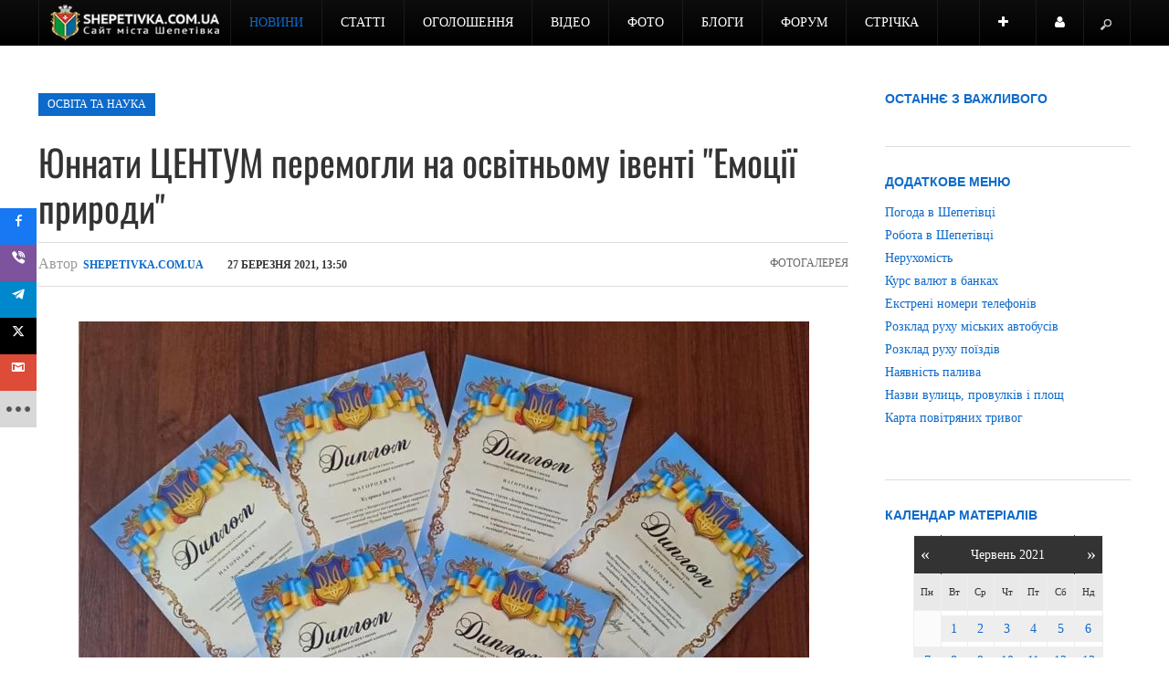

--- FILE ---
content_type: text/html; charset=utf-8
request_url: https://shepetivka.com.ua/novyny/osvita/8428-yunnaty-tsentum-peremohly-na-osvitnomu-iventi-emotsii-pryrody.html
body_size: 21947
content:

<!DOCTYPE html>
<html prefix="og: http://ogp.me/ns#" lang="uk-ua" dir="ltr" class='com_k2 view-item itemid-416 j31 mm-hover'>
<head>
<!-- Google tag (gtag.js) -->
<script async src="https://www.googletagmanager.com/gtag/js?id=G-FQ5WEQVHK1" type="256b61dcfd1e971f166dccea-text/javascript"></script>
<script type="256b61dcfd1e971f166dccea-text/javascript">
  window.dataLayer = window.dataLayer || [];
  function gtag(){dataLayer.push(arguments);}
  gtag('js', new Date());

  gtag('config', 'G-FQ5WEQVHK1');
</script>
    <base href="https://shepetivka.com.ua/novyny/osvita/8428-yunnaty-tsentum-peremohly-na-osvitnomu-iventi-emotsii-pryrody.html" />
	<meta http-equiv="content-type" content="text/html; charset=utf-8" />
	<meta name="keywords" content="Шепетівський центр науковотехнічної творчості учнівської молоді,ЦЕНТУМ,Шепетівка,біологія,фотоконкурс,фото,освіта,діти" />
	<meta name="rights" content="Передрук матеріалів тільки за наявності гіперпосилання на shepetivka.com.ua" />
	<meta name="robots" content="max-image-preview:large" />
	<meta name="author" content="shepetivka.com.ua" />
	<meta property="og:url" content="https://shepetivka.com.ua/novyny/osvita/8428-yunnaty-tsentum-peremohly-na-osvitnomu-iventi-emotsii-pryrody.html" />
	<meta property="og:type" content="article" />
	<meta property="og:title" content="Юннати ЦЕНТУМ перемогли на освітньому івенті &amp;quot;Емоції природи&amp;quot; — Сайт міста Шепетівка" />
	<meta property="og:description" content="Шестеро вихованців Шепетівського міського ЦЕНТУМ стали переможцями освітнього івенту «Емоції природи» з міжнародною участю, який проводився Комунальним закладом позашкільної освіти «Обласний еколого-натуралістичний центр» Житомирської обласної ради. Захід проводився з метою залучення учнів закладів..." />
	<meta property="og:image" content="https://shepetivka.com.ua/media/k2/items/cache/e40dd200c9e60d533fff8b487397b991_L.jpg" />
	<meta name="image" content="https://shepetivka.com.ua/media/k2/items/cache/e40dd200c9e60d533fff8b487397b991_L.jpg" />
	<meta name="twitter:card" content="summary" />
	<meta name="twitter:site" content="@shepetivka" />
	<meta name="twitter:title" content="Юннати ЦЕНТУМ перемогли на освітньому івенті &amp;quot;Емоції природи&amp;quot; — Сайт міста Шепетівка" />
	<meta name="twitter:description" content="Шестеро вихованців Шепетівського міського ЦЕНТУМ стали переможцями освітнього івенту «Емоції природи» з міжнародною участю, який проводився Комунальним закладом позашкільної освіти «Обласний еколого-н..." />
	<meta name="twitter:image" content="https://shepetivka.com.ua/media/k2/items/cache/e40dd200c9e60d533fff8b487397b991_L.jpg" />
	<meta name="twitter:image:alt" content="Юннати ЦЕНТУМ перемогли на освітньому івенті &amp;amp;quot;Емоції природи&amp;amp;quot;" />
	<meta name="description" content="Шестеро вихованців Шепетівського міського ЦЕНТУМ стали переможцями освітнього івенту «Емоції природи» з міжнародною участю, який проводився Комунальни..." />
	<meta name="generator" content="Joomla! - Open Source Content Management" />
	<title>Юннати ЦЕНТУМ перемогли на освітньому івенті &quot;Емоції природи&quot; — Сайт міста Шепетівка</title>
	<link href="https://shepetivka.com.ua/novyny/osvita/8428-yunnaty-tsentum-peremohly-na-osvitnomu-iventi-emotsii-pryrody.html" rel="canonical" />
	<link href="/templates/ja_argo/favicon.ico" rel="shortcut icon" type="image/vnd.microsoft.icon" />
	<link href="https://shepetivka.com.ua/component/jmap/sitemap/aifeed" rel="alternate" type="application/json" title="AI JSON Data Feed" />
	<link href="/assets/css/css-cd4d0-84349.css" rel="stylesheet" type="text/css" media="all" />
	<link href="https://cdnjs.cloudflare.com/ajax/libs/magnific-popup.js/1.1.0/magnific-popup.min.css" rel="stylesheet" type="text/css" />
	<link href="https://cdnjs.cloudflare.com/ajax/libs/simple-line-icons/2.4.1/css/simple-line-icons.min.css" rel="stylesheet" type="text/css" />
	<link href="/assets/css/css-b8c2e-84349.css" rel="stylesheet" type="text/css" media="all" />
	<link href="https://cdn.jsdelivr.net/npm/@fancyapps/fancybox@3.5.7/dist/jquery.fancybox.min.css" rel="stylesheet" type="text/css" />
	<link href="/assets/css/css-40ad6-92968.css" rel="stylesheet" type="text/css" media="all" />
	<link href="/assets/css/css-4adbd-84349.css" rel="stylesheet" type="text/css" media="all" />
	<style type="text/css">@font-face {font-family:Oswald;font-style:normal;font-weight:400;src:url(/cf-fonts/v/oswald/5.0.18/cyrillic/wght/normal.woff2);unicode-range:U+0301,U+0400-045F,U+0490-0491,U+04B0-04B1,U+2116;font-display:swap;}@font-face {font-family:Oswald;font-style:normal;font-weight:400;src:url(/cf-fonts/v/oswald/5.0.18/latin/wght/normal.woff2);unicode-range:U+0000-00FF,U+0131,U+0152-0153,U+02BB-02BC,U+02C6,U+02DA,U+02DC,U+0304,U+0308,U+0329,U+2000-206F,U+2074,U+20AC,U+2122,U+2191,U+2193,U+2212,U+2215,U+FEFF,U+FFFD;font-display:swap;}@font-face {font-family:Oswald;font-style:normal;font-weight:400;src:url(/cf-fonts/v/oswald/5.0.18/vietnamese/wght/normal.woff2);unicode-range:U+0102-0103,U+0110-0111,U+0128-0129,U+0168-0169,U+01A0-01A1,U+01AF-01B0,U+0300-0301,U+0303-0304,U+0308-0309,U+0323,U+0329,U+1EA0-1EF9,U+20AB;font-display:swap;}@font-face {font-family:Oswald;font-style:normal;font-weight:400;src:url(/cf-fonts/v/oswald/5.0.18/latin-ext/wght/normal.woff2);unicode-range:U+0100-02AF,U+0304,U+0308,U+0329,U+1E00-1E9F,U+1EF2-1EFF,U+2020,U+20A0-20AB,U+20AD-20CF,U+2113,U+2C60-2C7F,U+A720-A7FF;font-display:swap;}@font-face {font-family:Oswald;font-style:normal;font-weight:400;src:url(/cf-fonts/v/oswald/5.0.18/cyrillic-ext/wght/normal.woff2);unicode-range:U+0460-052F,U+1C80-1C88,U+20B4,U+2DE0-2DFF,U+A640-A69F,U+FE2E-FE2F;font-display:swap;}</style>
	<link href="/assets/css/css-1e199-49886.css" rel="stylesheet" type="text/css" media="all" />
	<link href="/assets/css/css-76326-56740.css" rel="stylesheet" type="text/css" media="screen" />
	<link href="/assets/css/css-739c0-56740.css" rel="stylesheet" type="text/css" media="print" />
	<style type="text/css">

                        /* K2 - Magnific Popup Overrides */
                        .mfp-iframe-holder {padding:10px;}
                        .mfp-iframe-holder .mfp-content {max-width:100%;width:100%;height:100%;}
                        .mfp-iframe-scaler iframe {background:#fff;padding:10px;box-sizing:border-box;box-shadow:none;}
                    
        /* Custom for SIGPro */
        b.fancyboxCounter {margin-right:10px;}
        .fancybox-caption__body {overflow:visible;}
    
        #ampz_inline_mobile { background-color: #ffffff }
        @media (min-width: 600px) {
            #ampz_inline_mobile {
                display: none !important;
            }
        }
        @media (max-width: 600px) {
            #ampz_inline_mobile {
                display: block !important;
            }
        }
	</style>
	<script type="application/json" class="joomla-script-options new">{"csrf.token":"0579a810baf5fd6e07bc3ac17cc337a3","system.paths":{"root":"","base":""},"system.keepalive":{"interval":1740000,"uri":"\/component\/ajax\/?format=json"}}</script>
	<script src="/assets/js/js-5c1d2-26200.js" type="256b61dcfd1e971f166dccea-text/javascript"></script>
	<script src="https://cdnjs.cloudflare.com/ajax/libs/magnific-popup.js/1.1.0/jquery.magnific-popup.min.js" type="256b61dcfd1e971f166dccea-text/javascript"></script>
	<script src="/media/k2/assets/js/k2.frontend.js?v=2.21&sitepath=/" type="256b61dcfd1e971f166dccea-text/javascript"></script>
	<script src="https://cdn.jsdelivr.net/npm/@fancyapps/fancybox@3.5.7/dist/jquery.fancybox.min.js" type="256b61dcfd1e971f166dccea-text/javascript"></script>
	<script src="/assets/js/js-713fb-48185.js" type="256b61dcfd1e971f166dccea-text/javascript"></script>
	<script src="/components/com_jlexcomment/assets/script.js?v=3.2.5" type="256b61dcfd1e971f166dccea-text/javascript"></script>
	<script src="/assets/js/js-b3805-92847.js" type="256b61dcfd1e971f166dccea-text/javascript"></script>
	<script type="256b61dcfd1e971f166dccea-text/javascript">

        (function($) {
            $(document).ready(function() {
                $.fancybox.defaults.i18n.en = {
                    CLOSE: "Close",
                    DOWNLOAD: "Download",
                    ERROR: "The requested content cannot be loaded.<br/>Please try again later.",
                    FULL_SCREEN: "Full Screen",
                    NEXT: "Next",
                    PLAY_START: "Start Slideshow",
                    PLAY_STOP: "Pause Slideshow",
                    PREV: "Previous",
                    SHARE: "Share",
                    THUMBS: "Thumbnails",
                    ZOOM: "Zoom"
                };
                $.fancybox.defaults.lang = 'en';
                $('a.fancybox-gallery').fancybox({
                    buttons: [
                        'slideShow',
                        'fullScreen',
                        'thumbs',
                        'share',
                        //'download',
                        //'zoom',
                        'close'
                    ],
                    slideShow: {
                        autoStart: false,
                        speed: 5000
                    },
                    beforeShow: function(instance, current) {
                        if (current.type === 'image') {
                            var title = current.opts.$orig.attr('title');
                            current.opts.caption = (title.length ? '<b class="fancyboxCounter">Image ' + (current.index + 1) + ' of ' + instance.group.length + '</b>' + ' | ' + title : '');
                        }
                    }
                });
            });
        })(jQuery);
    var ampzSettings = {"ampzCounts":"","ampzNetworks":["facebook","viber","telegram","twitter","gmail","fb-messenger","email","whatsapp","instagram","youtube","print","copy","linkedin","pinterest","pocket","flipboard","tiktok","threads"],"ampzEntranceDelay":"0.1s","ampzEntranceDelayMobile":"0.1s","ampzMobileOnlyButtons":".ampz_fb-messenger","ampzMobileWidth":"600","ampzFlyinEntranceEffect":"ampz_flyin_right fadeIn","ampzThresholdTotalShares":"1","ampzBaseUrl":"https:\/\/shepetivka.com.ua\/","ampzShareUrl":"https%3A%2F%2Fshepetivka.com.ua%2Fnovyny%2Fosvita%2F8428-yunnaty-tsentum-peremohly-na-osvitnomu-iventi-emotsii-pryrody.html","ampzOpenInNewTab":"1","ampzFbAT":"[base64]","ampzCacheLifetime":"21600","ampzCachedCounts":"","ampzFlyInTriggerBottom":"","ampzFlyInTriggerTime":"1","ampzFlyInTriggerTimeSeconds":"10000","ampzActiveComponent":"com_k2","ampzFlyInDisplayMobile":"1","ampzInlineDisplayMobile":"","ampzInlineDisableExpandOnHover":"","ampzSidebarDisplayMobile":"","ampzFlyInCookieType":"86400","ampzFlyInCookieDuration":"7","ampzSideBarVisibility":"inline","ampzMobileVisibility":"always","ampzSideBarStartClosed":""};jQuery(function($){ initTooltips(); $("body").on("subform-row-add", initTooltips); function initTooltips (event, container) { container = container || document;$(container).find(".hasTooltip").tooltip({"html": true,"container": "body"});} });
	</script>
	<script type="application/x-k2-headers">
{"Last-Modified": "Sat, 27 Mar 2021 11:50:16 GMT", "ETag": "779c64dedef7a7987d09c40b15ad5326"}
	</script>
	<script type="application/ld+json">

                {
                    "@context": "https://schema.org",
                    "@type": "NewsArticle",
                    "mainEntityOfPage": {
                        "@type": "WebPage",
                        "@id": "https://shepetivka.com.ua/novyny/osvita/8428-yunnaty-tsentum-peremohly-na-osvitnomu-iventi-emotsii-pryrody.html"
                    },
                    "url": "https://shepetivka.com.ua/novyny/osvita/8428-yunnaty-tsentum-peremohly-na-osvitnomu-iventi-emotsii-pryrody.html",
                    "headline": "Юннати ЦЕНТУМ перемогли на освітньому івенті &quot;Емоції природи&quot; — Сайт міста Шепетівка",
                    "image": [
                        "https://shepetivka.com.ua/media/k2/items/cache/e40dd200c9e60d533fff8b487397b991_XL.jpg",
                        "https://shepetivka.com.ua/media/k2/items/cache/e40dd200c9e60d533fff8b487397b991_L.jpg",
                        "https://shepetivka.com.ua/media/k2/items/cache/e40dd200c9e60d533fff8b487397b991_M.jpg",
                        "https://shepetivka.com.ua/media/k2/items/cache/e40dd200c9e60d533fff8b487397b991_S.jpg",
                        "https://shepetivka.com.ua/media/k2/items/cache/e40dd200c9e60d533fff8b487397b991_XS.jpg",
                        "https://shepetivka.com.ua/media/k2/items/cache/e40dd200c9e60d533fff8b487397b991_Generic.jpg"
                    ],
                    "datePublished": "2021-03-27T13:50:16+02:00",
                    "dateModified": "2021-03-27T13:50:16+02:00",
                    "author": {
                        "@type": "Person",
                        "name": "shepetivka.com.ua",
                        "url": "https://shepetivka.com.ua/all/author/42-shepetivkacomua.html"
                    },
                    "publisher": {
                        "@type": "Organization",
                        "name": "Сайт міста Шепетівка",
                        "url": "https://shepetivka.com.ua/",
                        "logo": {
                            "@type": "ImageObject",
                            "name": "Сайт міста Шепетівка",
                            "width": "270",
                            "height": "90",
                            "url": "https://shepetivka.com.ua//images/logo3.png"
                        }
                    },
                    "articleSection": "https://shepetivka.com.ua/novyny/osvita.html",
                    "keywords": "Шепетівський центр науковотехнічної творчості учнівської молоді,ЦЕНТУМ,Шепетівка,біологія,фотоконкурс,фото,освіта,діти",
                    "description": "Шестеро вихованців Шепетівського міського ЦЕНТУМ стали переможцями освітнього івенту «Емоції природи» з міжнародною участю, який проводився Комунальним закладом позашкільної освіти «Обласний еколого-натуралістичний центр» Житомирської обласної ради.",
                    "articleBody": "Шестеро вихованців Шепетівського міського ЦЕНТУМ стали переможцями освітнього івенту «Емоції природи» з міжнародною участю, який проводився Комунальним закладом позашкільної освіти «Обласний еколого-натуралістичний центр» Житомирської обласної ради. Захід проводився з метою залучення учнів закладів загальної середньої, студентів професійно-технічної та вищої освіти, вихованців закладів позашкільної освіти області до еколого-просвітницької, науково-дослідницької і практичної діяльності в галузі біології, екології та технології захисту довкілля; сприяння самореалізації в мистецтві фотографії, залучення уваги до проблем збереження навколишнього середовища. Вітаємо Стафеєву Дарину, вихованку гуртка «Школа успіху» (керівник гуртка Стафеєва М.В.), Колесник Тетяну, вихованку гуртка «За гуманне ставлення до тварин» (керівник гуртка Волошина О.В.), Лисюк Анастасію, вихованку гуртка «Лікарські рослини» (керівник гуртка Чумак І.М.), Кудрика Богдана, вихованця гуртка «Екологічний театр» (керівник гуртка Чумак І.М.), Ковальчук Вероніку та Перебейнос Катерину, вихованок гуртка «Декоративне птахівництво» (керівник гуртка Ковальчук А.О.). Переможці нагороджені дипломами управління освіти і науки Житомирської обласної державної адміністрації. Шепетівський ЦЕНТУМ"
                }
                
	</script>

    
<!-- META FOR IOS & HANDHELD -->
<meta name="viewport" content="width=device-width, initial-scale=1.0, maximum-scale=1.0, user-scalable=no"/>
<meta name="HandheldFriendly" content="true" />
<meta name="apple-mobile-web-app-capable" content="YES" />
<!-- //META FOR IOS & HANDHELD -->




<!-- GOOGLE FONTS -->

<!-- //GOOGLE FONTS -->

<!-- WEBFONTS -->

<!-- //WEBFONTS -->


<!-- You can add Google Analytics here-->
<script type="256b61dcfd1e971f166dccea-text/javascript">
	var T3JSVars = {
		baseUrl: '',
		tplUrl: '/templates/ja_argo',
		finishedMsg: '<em>вітаємо, ви все прочитали.</em>',
		msgText: '<em>Завантажуємо ще матеріали...</em>',
		ajaxTimeout: 'Loading seems to be taking a while...',
		pageNotFound: 'Сторінку не знайдено',
		pageNotFoundDesc: '<h1>404 Not Found</h1><p>Sorry, this page cannot be found.</p>'
	};
</script>
<script src="https://cdn.onesignal.com/sdks/web/v16/OneSignalSDK.page.js" defer type="256b61dcfd1e971f166dccea-text/javascript"></script>
<script type="256b61dcfd1e971f166dccea-text/javascript">
  window.OneSignalDeferred = window.OneSignalDeferred || [];
  OneSignalDeferred.push(async function(OneSignal) {
    await OneSignal.init({
      appId: "08604e50-1438-4e56-8f9e-4c64bfc93017",
    });
  });
</script>
<meta name="guestpostlinks-verification" content="guestpostlinks-verification-code-12785">
</head>

  <body>
 
    
<!-- MAIN NAVIGATION -->
<nav id="t3-mainnav" class="wrap t3-mainnav navbar-fixed-top navbar-collapse-fixed-top">
  <div class="container navbar">
    <div class="navbar-inner">

      <button type="button" class="btn btn-navbar" data-toggle="collapse" data-target=".nav-collapse">
        <i class="icon-reorder"></i>
  	  </button>


      <div class="logo">
        <div class="logo-image">
          <a href="/" title="Сайт міста Шепетівка">
                          <img class="logo-img " src="/images/news/2021/03/14/logo6.png" alt="Сайт міста Шепетівка" />
                                    <span>Сайт міста Шепетівка</span>
          </a>

                    <small class="site-slogan">shepetivka.com.ua</small>
                  </div>
      </div>

      <div class="nav-collapse collapse always-show">
              <div class="mainnav-wrap ">
          
<ul class="nav ">
<li class="item-339 active deeper dropdown parent"><a class="dropdown-toggle" href="/novyny.html"  data-toggle="dropdown">Новини<em class="caret"></em></a><ul class="nav-child unstyled small dropdown-menu"><li class="item-414"><a href="/novyny/podii.html" >Події</a></li><li class="item-415"><a href="/novyny/kultura.html" >Культура</a></li><li class="item-416 current active"><a href="/novyny/osvita.html" >Освіта</a></li><li class="item-417"><a href="/novyny/biznes.html" >Бізнес</a></li><li class="item-418"><a href="/novyny/medytsyna-ta-zdorovia.html" >Медицина та здоров'я</a></li><li class="item-419"><a href="/novyny/sport.html" >Спорт</a></li><li class="item-420"><a href="/novyny/suspilstvo.html" >Суспільство</a></li><li class="item-421"><a href="/novyny/kryminal.html" >Надзвичайні події</a></li><li class="item-4187"><a href="/novyny/charity.html" >Благодійність</a></li><li class="item-5870"><a href="/novyny/inshi-novyny.html" >Інші новини</a></li></ul></li><li class="item-603 deeper dropdown parent"><a class="dropdown-toggle" href="/statti.html"  data-toggle="dropdown">Статті<em class="caret"></em></a><ul class="nav-child unstyled small dropdown-menu"><li class="item-604"><a href="/statti/kultura.html" >Культура</a></li><li class="item-605"><a href="/statti/osvita.html" >Освіта</a></li><li class="item-608"><a href="/statti/sport.html" >Спорт</a></li><li class="item-606"><a href="/statti/biznes.html" >Бізнес</a></li><li class="item-607"><a href="/statti/medytsyna-ta-zdorovia.html" >Медицина та здоров'я</a></li><li class="item-609"><a href="/statti/suspilstvo.html" >Суспільство</a></li><li class="item-610"><a href="/statti/inshe.html" >Інше</a></li><li class="item-3267"><a href="/statti/pres-relizy.html" >Прес-релізи</a></li><li class="item-4626 dropdown-submenu parent">	<a href="https://shepetivka.com.ua/reklama.html" >З інтернету</a><ul class="nav-child unstyled small dropdown-menu"><li class="item-3327"><a href="/statti/rekla/statti.html" >Статті</a></li><li class="item-3356"><a href="/statti/rekla/tsikavynky.html" >Цікавинки</a></li><li class="item-3426"><a href="/statti/rekla/zahalni.html" >Загальні</a></li><li class="item-3439"><a href="/statti/rekla/korysne-chtyvo.html" >Корисне чтиво</a></li></ul></li></ul></li><li class="item-3493 deeper dropdown parent"><a class="dropdown-toggle" href="/ogo.html"  data-toggle="dropdown">Оголошення<em class="caret"></em></a><ul class="nav-child unstyled small dropdown-menu"><li class="item-4625"><a href="/ogo/tree.html" >Всі розділи</a></li><li class="item-1470"><a href="/ogo/add.html" >Додати оголошення</a></li><li class="item-4597"><a href="/ogo/moi-oholoshennia.html" >Мої оголошення</a></li></ul></li><li class="item-2252"><a href="/video.html" >Відео</a></li><li class="item-2251"><a href="/foto.html" >Фото</a></li><li class="item-571 deeper dropdown parent"><a class="dropdown-toggle" href="/blogs.html"  data-toggle="dropdown">Блоги<em class="caret"></em></a><ul class="nav-child unstyled small dropdown-menu"><li class="item-1466"><a href="/blogs/blohery.html" >Блогери</a></li><li class="item-1467"><a href="/blogs/napysaty-post.html" >Написати пост</a></li></ul></li><li class="item-505 deeper dropdown parent"><a class="dropdown-toggle" href="/forums.html"  data-toggle="dropdown">Форум<em class="caret"></em></a><ul class="nav-child unstyled small dropdown-menu"><li class="item-941"><a href="/forums/index.html" >Розділи</a></li><li class="item-935"><a href="/forums/recent.html" >Останнє</a></li><li class="item-936"><a href="/forums/newtopic.html" >Створити тему</a></li><li class="item-937"><a href="/forums/noreplies.html" >Без відповідей</a></li><li class="item-940"><a href="/forums/search.html" >Пошук</a></li><li class="item-943"><a href="/forums/mii-kabinet.html" >Кабінет</a></li><li class="item-2954"><a href="/ads/poshuk.html" >Пошук</a></li></ul></li><li class="item-2213"><a href="/soc.html" >Стрічка</a></li></ul>

        </div>
        		</div>

  		
  		  		<!-- USER, FOLLOW US -->
			<div class="head-social">
				<ul class="nav">
												<li class="dropdown parent nav-connect">
							<a data-toggle="dropdown" href="#" class=" dropdown-toggle">
								<i class="icon-plus"></i>							</a>
							<div class="nav-child dropdown-menu">
								<div class="dropdown-menu-inner">
									<div class="t3-module module " id="Mod915"><div class="module-inner"><div class="module-ct">

<div class="custom"  >
	<h4>Приєднуйся до нас у:</h4>
<h4><a href="https://www.facebook.com/shepetivka" target="_blank" rel="nofollow noopener" class="btn btn-primary" role="button"><i class="fa fa-facebook"></i> Фейсбук</a> <a href="https://x.com/shepetivka" target="_blank" rel="nofollow noopener" class="btn btn-primary" role="button"><i class="fa fa-twitter"></i> X</a> <a href="https://t.me/shepetivka" target="_blank" rel="nofollow noopener" class="btn btn-primary" role="button"><i class="fa fa-telegram"></i> Телеграм</a> <a href="https://instagram.com/shepetivka.com.ua/" target="_blank" rel="nofollow noopener" class="btn btn-primary" role="button"><i class="fa fa-instagram"></i> Інстаграм</a> <a href="https://www.youtube.com/c/ShepetivkaUabest?sub_confirmation=1" target="_blank" rel="nofollow noopener" class="btn btn-primary" role="button"><i class="fa fa-youtube"></i> Ютюб</a> <a href="https://invite.viber.com/?g2=AQBDuwnsv697NkixOmWhfxbNNg8bjd1QifgIo9oU9ocNIVOflMFL2RMckOpeUDd%2B" target="_blank" rel="nofollow noopener" class="btn btn-primary" role="button"><i class="fa fa-whatsapp"></i> Вайбер</a> <a href="https://news.google.com/publications/CAAqBwgKMPzQggswicaNAw" target="_blank" rel="nofollow noopener" class="btn btn-primary" role="button"><i class="fa fa-newspaper-o"></i> Google Новини</a></h4></div>
</div></div></div>
								</div>
							</div>
						</li>
												            						<li class="dropdown parent nav-user">
							<a data-toggle="dropdown" href="#" class=" dropdown-toggle">
								<i class="icon-user"></i>
                Користувач							</a>
							<div class="nav-child dropdown-menu">
								<div class="dropdown-menu-inner">
									<div class="t3-module module " id="Mod927"><div class="module-inner"><div class="module-ct"><form action="https://shepetivka.com.ua/novyny/osvita.html" method="post" id="login-form" >
		<fieldset class="userdata">
	<div id="form-login-username" class="control-group">
		<div class="controls">
					<div class="input-prepend">
				<span class="add-on"><i class="icon-user tip" title="Логін"></i></span>
				<input id="modlgn-username" type="text" name="username" class="input" tabindex="0" size="18" placeholder="Логін" />
			</div>
				</div>
	</div>
	<div id="form-login-password" class="control-group">
		<div class="controls">
					<div class="input-prepend">
				<span class="add-on"><i class="icon-lock tip" title="Пароль"></i></span>
				<input id="modlgn-passwd" type="password" name="password" class="input" tabindex="0" size="18" placeholder="Пароль" />
			</div>
				</div>
	</div>
	
			
		<div id="form-login-remember" class="control-group">
		<label for="modlgn-remember" class="checkbox"><input id="modlgn-remember" type="checkbox" name="remember" class="input" value="yes"/> Запам'ятати мене</label>
	</div>
		<div class="control-group">
		<input type="submit" name="Submit" class="btn btn-primary" value="Увійти" />
	</div>

			<ul class="unstyled">
						<li>
				<a href="/component/users/?view=registration&amp;Itemid=101">
				Зареєструватися <span class="icon-arrow-right"></span></a>
			</li>
						<li>
				<a href="/component/users/?view=remind&amp;Itemid=101">
				  Забули свій логін?</a>
			</li>
			<li>
				<a href="/component/users/?view=reset&amp;Itemid=101">Забули свій пароль?</a>
			</li>

		</ul>


	<input type="hidden" name="option" value="com_users" />
	<input type="hidden" name="task" value="user.login" />
	<input type="hidden" name="return" value="aHR0cHM6Ly9zaGVwZXRpdmthLmNvbS51YS9ub3Z5bnkvb3N2aXRhLzg0MjgteXVubmF0eS10c2VudHVtLXBlcmVtb2hseS1uYS1vc3ZpdG5vbXUtaXZlbnRpLWVtb3RzaWktcHJ5cm9keS5odG1s" />
	<input type="hidden" name="0579a810baf5fd6e07bc3ac17cc337a3" value="1" />	</fieldset>
	</form>
</div></div></div>
								</div>
							</div>
						</li>
										</ul>
			</div>
			<!-- //USER, FOLLOW US -->
			
            <!-- HEAD SEARCH -->
      <div class="head-search">
        <form class="form-search" action="/novyny/osvita.html" method="post">
	<div class="search">
		<label for="mod-search-searchword">Пошук...</label><input name="searchword" id="mod-search-searchword" maxlength="200"  class="input" type="text" size="22" placeholder="Пошук..." />		
		<input type="hidden" name="task" value="search" />
		<input type="hidden" name="option" value="com_search" />
		<input type="hidden" name="Itemid" value="416" />
	</div>
</form>

      </div>
      <!-- //HEAD SEARCH -->
      
    </div>
  </div>
</nav>
<!-- //MAIN NAVIGATION -->

    



    

<section id="t3-mainbody" class="container t3-mainbody">
  <div class="row">
    
    <!-- MAIN CONTENT -->
    <div id="t3-content" class="t3-content span9" data-tablet="t3-content span12" data-xtablet="t3-content span12">
      <div id="system-message-container">
	</div>

  
      
            <!-- MAIN CONTENT ONLY -->
      <div class="t3-content-main">
        

<div id="k2Container" class="itemView">
	
	<!-- Start K2 Item Layout -->
	<span id="startOfPageId8428"></span>
	
	<!-- Plugins: BeforeDisplay -->
	
	<!-- K2 Plugins: K2BeforeDisplay -->
	
	<div class="itemHeader">
				<!-- Item category -->
		<div class="itemCategory">
			<span>Розділ</span>
			<a href="/novyny/osvita.html">Освіта та наука</a>
		</div>
			  	  <!-- Item title -->
	  <h1 class="itemTitle">
			
	  	Юннати ЦЕНТУМ перемогли на освітньому івенті &quot;Емоції природи&quot;
	  		  </h1>
	    </div>

  <!-- Plugins: AfterDisplayTitle -->
  
  <!-- K2 Plugins: K2AfterDisplayTitle -->
  
	  <div class="itemToolbar">
				<!-- Item Author -->
		<span class="itemAuthor">
			<small>Автор</small>
						<a rel="author" href="/all/author/42-shepetivkacomua.html">shepetivka.com.ua</a>
					</span>
						<!-- Date created -->
		<span class="itemDateCreated">
			<small></small>27 березня 2021, 13:50		</span>
				
		
		<!-- Plugins: BeforeDisplayContent -->
	  
  			<ul>
			
			
			
			
			
						<!-- Anchor link to item image gallery below - if it exists -->
			<li>
				<a class="itemImageGalleryLink k2Anchor" href="/novyny/osvita/8428-yunnaty-tsentum-peremohly-na-osvitnomu-iventi-emotsii-pryrody.html#itemImageGalleryAnchor">Фотогалерея</a>
			</li>
			
					</ul>
		<div class="clr"></div>
  </div>
	
  <div class="itemBody">

	  <!-- K2 Plugins: K2BeforeDisplayContent -->
	  
	  	  <!-- Item Image -->
	  <div class="itemImageBlock">
		  <span class="itemImage">
		  	<a class="modal" rel="{handler: 'image'}" href="/media/k2/items/cache/e40dd200c9e60d533fff8b487397b991_XL.jpg" title="Натисніть для попереднього перегляду зображень">
		  		<img src="/media/k2/items/cache/e40dd200c9e60d533fff8b487397b991_L.jpg" alt="Юннати ЦЕНТУМ перемогли на освітньому івенті &amp;quot;Емоції природи&amp;quot;" style="width:800px; height:auto;" />
		  	</a>
		  </span>

		  
		  
		  <div class="clr"></div>
	  </div>
	  		
	  	  	  <!-- Item introtext -->
	  <div class="itemIntroText">
	  	<p>Шестеро вихованців Шепетівського міського ЦЕНТУМ стали переможцями освітнього івенту «Емоції природи» з міжнародною участю, який проводився Комунальним закладом позашкільної освіти «Обласний еколого-натуралістичний центр» Житомирської обласної ради.</p>
	  </div>
	  	  	  <!-- Item fulltext -->
	  <div class="itemFullText">
	  	
<p>Захід проводився з метою залучення учнів закладів загальної середньої, студентів професійно-технічної та вищої освіти, вихованців закладів позашкільної освіти області до еколого-просвітницької, науково-дослідницької і практичної діяльності в галузі біології, екології та технології захисту довкілля; сприяння самореалізації в мистецтві фотографії, залучення уваги до проблем збереження навколишнього середовища.</p>
<p>Вітаємо Стафеєву Дарину, вихованку гуртка «Школа успіху» (керівник гуртка Стафеєва М.В.), Колесник Тетяну, вихованку гуртка «За гуманне ставлення до тварин» (керівник гуртка Волошина О.В.), Лисюк Анастасію, вихованку гуртка «Лікарські рослини» (керівник гуртка Чумак І.М.), Кудрика Богдана, вихованця гуртка «Екологічний театр» (керівник гуртка Чумак І.М.), Ковальчук Вероніку та Перебейнос Катерину, вихованок гуртка «Декоративне птахівництво» (керівник гуртка Ковальчук А.О.).</p>
<p>Переможці нагороджені дипломами управління освіти і науки Житомирської обласної державної адміністрації.</p>
<p style="text-align: right;"><em>Шепетівський ЦЕНТУМ</em></p>	  </div>
	  	  	  
	  	
				
		
    <!-- Item image gallery -->
  <a name="itemImageGalleryAnchor" id="itemImageGalleryAnchor"></a>
  <div class="itemImageGallery">
	  <h3>Фотогалерея</h3>
	  

<!-- JoomlaWorks "Simple Image Gallery Pro" Plugin (v3.9.1) starts here -->

<ul id="sigProIdc7ab2c647c" class="sigProContainer sigProSeamless">
        <li class="sigProThumb">
        <a href="/media/k2/galleries/8428/IMG_4101.jpg" class="sigProLink fancybox-gallery" style="width:150px;height:150px;" rel="[galleryc7ab2c647c]" title="
" target="_blank" data-thumb="/cache/jw_sigpro/jwsigpro_cache_c7ab2c647c_img_4101.jpg" data-fancybox="galleryc7ab2c647c">
			            <img class="sigProImg" src="/plugins/content/jw_sigpro/jw_sigpro/includes/images/transparent.gif" alt="Click to enlarge image IMG_4101.jpg" title="Click to enlarge image IMG_4101.jpg" style="width:150px;height:150px;background-image:url('/cache/jw_sigpro/jwsigpro_cache_c7ab2c647c_img_4101.jpg');" />
                    </a>
    </li>
        <li class="sigProThumb">
        <a href="/media/k2/galleries/8428/IMG_8108.jpg" class="sigProLink fancybox-gallery" style="width:150px;height:150px;" rel="[galleryc7ab2c647c]" title="
" target="_blank" data-thumb="/cache/jw_sigpro/jwsigpro_cache_c7ab2c647c_img_8108.jpg" data-fancybox="galleryc7ab2c647c">
			            <img class="sigProImg" src="/plugins/content/jw_sigpro/jw_sigpro/includes/images/transparent.gif" alt="Click to enlarge image IMG_8108.jpg" title="Click to enlarge image IMG_8108.jpg" style="width:150px;height:150px;background-image:url('/cache/jw_sigpro/jwsigpro_cache_c7ab2c647c_img_8108.jpg');" />
                    </a>
    </li>
        <li class="sigProThumb">
        <a href="/media/k2/galleries/8428/maki.jpg" class="sigProLink fancybox-gallery" style="width:150px;height:150px;" rel="[galleryc7ab2c647c]" title="
" target="_blank" data-thumb="/cache/jw_sigpro/jwsigpro_cache_c7ab2c647c_maki.jpg" data-fancybox="galleryc7ab2c647c">
			            <img class="sigProImg" src="/plugins/content/jw_sigpro/jw_sigpro/includes/images/transparent.gif" alt="Click to enlarge image maki.jpg" title="Click to enlarge image maki.jpg" style="width:150px;height:150px;background-image:url('/cache/jw_sigpro/jwsigpro_cache_c7ab2c647c_maki.jpg');" />
                    </a>
    </li>
        <li class="sigProThumb">
        <a href="/media/k2/galleries/8428/perebejnos_katerina-chorno-bila_fotografija.jpg" class="sigProLink fancybox-gallery" style="width:150px;height:150px;" rel="[galleryc7ab2c647c]" title="
" target="_blank" data-thumb="/cache/jw_sigpro/jwsigpro_cache_c7ab2c647c_perebejnos_katerina-chorno-bila_fotografija.jpg" data-fancybox="galleryc7ab2c647c">
			            <img class="sigProImg" src="/plugins/content/jw_sigpro/jw_sigpro/includes/images/transparent.gif" alt="Click to enlarge image perebejnos_katerina-chorno-bila_fotografija.jpg" title="Click to enlarge image perebejnos_katerina-chorno-bila_fotografija.jpg" style="width:150px;height:150px;background-image:url('/cache/jw_sigpro/jwsigpro_cache_c7ab2c647c_perebejnos_katerina-chorno-bila_fotografija.jpg');" />
                    </a>
    </li>
        <li class="sigProThumb">
        <a href="/media/k2/galleries/8428/targan.jpg" class="sigProLink fancybox-gallery" style="width:150px;height:150px;" rel="[galleryc7ab2c647c]" title="
" target="_blank" data-thumb="/cache/jw_sigpro/jwsigpro_cache_c7ab2c647c_targan.jpg" data-fancybox="galleryc7ab2c647c">
			            <img class="sigProImg" src="/plugins/content/jw_sigpro/jw_sigpro/includes/images/transparent.gif" alt="Click to enlarge image targan.jpg" title="Click to enlarge image targan.jpg" style="width:150px;height:150px;background-image:url('/cache/jw_sigpro/jwsigpro_cache_c7ab2c647c_targan.jpg');" />
                    </a>
    </li>
        <li class="sigProClear">&nbsp;</li>
</ul>


<div class="sigProPrintMessage">
	View the embedded image gallery online at:
	<br />
	<a title="" href="https://shepetivka.com.ua/novyny/osvita/8428-yunnaty-tsentum-peremohly-na-osvitnomu-iventi-emotsii-pryrody.html#sigProIdc7ab2c647c">https://shepetivka.com.ua/novyny/osvita/8428-yunnaty-tsentum-peremohly-na-osvitnomu-iventi-emotsii-pryrody.html#sigProIdc7ab2c647c</a>
</div>

<!-- JoomlaWorks "Simple Image Gallery Pro" Plugin (v3.9.1) ends here -->

  </div>
  
	  <!-- Plugins: AfterDisplayContent -->
	  <div id="comment"></div>


<div id="jlexcomment">
	<div id="jcm-header">
		
<ul class="jcm-top jcm-inline">
	<li>
		<a href="javascript:void(0)"><span>
			Коментарі		</span></a>
	</li>

	
	
	<li class="jcm-pull-right" style="position:relative;z-index:20">
					<div class="jcm-dropdown onRight">	
			<a href="javascript:void(0)" class="jcm-dropdown-toggle">
				<span>Увійти</span>
			</a>
			<ul class="jcm-dropdown-menu">
								<li>
					<a href="javascript:void(0)" class="_dx jcm-u-login">
						<i class="fas fa-user"></i>
						<span>Цей сайт</span>
					</a>
				</li>
				
				
								<li>
					<a href="javascript:void(0)" class="_dx jcm-u-oauth" data-action="google">
					 	<i class="fa fa-google"></i>
						<span>Google</span>
					</a>
				</li>
				
				
							</ul>
		</div>
				</li>

		<li class="jcm-pull-right" style="border-right:1px solid #ddd;padding-right:6px">
		<a href="/component/users/?view=registration">Зареєструватися</a>
	</li>
	</ul>
		<!-- Subscribe/Sort by -->
		<ul class="jcm-top-secondary jcm-inline">
			
			
					</ul>
	</div>

	
		<div class="jcm-form-cp" id="jcm-form">
		<div class="jcm-protect-layer"></div>
<div class="_content">
	
			<div class="jcm_form_error"></div>
	
	<form class="jcm_form_input" method="post" action="/index.php?option=com_jlexcomment&task=item.save">
				<div class="avatar hovercard">
					<img class="jcm-thumb" src="https://shepetivka.com.ua/media/jcm/avatar/jcm_avatar.png" alt="" width="120" height="120" />
				</div>
			
		<div class="jcm-form">
						<div class="jcm-input-cm">
				<div class="jcm-textarea" data-name="comment" tabindex="0" role="textbox" aria-multiline="true" contenteditable="true" data-role="editable" name="comment"></div>
				<span class="jcm-text-placeholder active">Коментувати...</span>
			</div>
			<div class="_controller">
								<!-- text format -->
				<div class="jcm-text-fm hide">	
					<button type="button" class="jcm-btn-open">
						<i class="fas fa-font"></i>
					</button>
					<div class="ls">
						<button type="button" data-tag="bold" class="jcm-tooltip" title="Жирний"><i class="fas fa-bold"></i></button><button type="button" data-tag="italic" class="jcm-tooltip" title="Курсив"><i class="fas fa-italic"></i></button><button type="button" data-tag="underline" class="jcm-tooltip" title="Підкреслений"><i class="fas fa-underline"></i></button><button type="button" data-tag="strikeThrough" class="jcm-tooltip" title="Закреслений"><i class="fas fa-strikethrough"></i></button><button type="button" data-tag="code" class="jcm-tooltip" title="Код"><i class="fas fa-code"></i></button><button type="button" data-tag="quote" class="jcm-tooltip" title="Цитата"><i class="fas fa-quote-left"></i></button><button type="button" data-tag="createLink" class="jcm-tooltip" title="Вставити посилання" disabled><i class="fas fa-link"></i></button><button type="button" data-tag="unlink" class="jcm-tooltip" title="Видалити посилання" style="display:none"><i class="fas fa-unlink"></i></button>					</div>
				</div>
				
				
								<button type="button" class="jcm-btn-open jcm-btn-upload jcm-tooltip" title="Завантажити файли">
					<i class="fas fa-paperclip"></i>
				</button>
				
				
				
								<button type="button" class="jcm-btn-open jcm-btn-emoticon jcm-tooltip" title="Вставити емодзі">
					<i class="far fa-grin-hearts"></i>
				</button>
				
				
							</div>

					</div>

		<div class="clearfix"></div>

		
		
		
		
		<div class="clearfix"></div>
	</form>

</div>

<div class="forGuest jcm-inline-top" >
	<div class="jcm-connect">
				<h6>
			<span>Увійти за допомогою </span>
						<span>( <a href="/component/users/?view=registration">Зареєструватися?</a> )</span>
					</h6>
		<ul data-role="login-menu" class="jcm-inline login-buttons">
						<li class="auth-site">
				<button type="button" class="jcm-u-login" title="">
					<i class="fas fa-user"></i>
				</button>
			</li>
			
			
			
						<li class="auth-google">
				<button type="button" class="jcm-u-oauth jcm-tooltip" data-action="google" title="Вхід через Google">
					<i class="fa fa-google"></i>
				</button>
			</li>
			
					</ul>
			</div>

		<!-- or post as a guest if allowed. -->
	<div class="_postAsGuest">
		<h6>або опублікувати як гість</h6>
		<input type="text" id="jcm-input-name-field" placeholder="Ваше ім’я" />

				<input type="email" 
			id="jcm-input-email-field" 
			data-require="0"
			placeholder="Ваш Email (необов'язково)" />
		
		<button class="jcm-btn-submit">Опублікувати</button>
	</div>
	</div>

	</div>
	

	
	<div class="jcm-refresh">
		<span class="_sw0">
			Завантаження коментаря...		</span>
		<span class="_sw1">
			Коментар буде оновлено через <span class="jcm-refresh-sub">00:00</span>.
		</span>
	</div>

	<div id="jcm-comments" class="">
		<p class="jcm-center jcm-empty-cm">Будьте першим, хто залишить коментар.</p>	</div>

	
</div>

<div id="jcm-emoji"></div>

<script type="256b61dcfd1e971f166dccea-text/javascript">
(function($)
{
			var jlexcm = new jlexcomment($, {"key":"elcDvfWeyJjb21fbmFtZSI6ImsyIiwiY29tX2tleSI6ODQyOH0=","sort":"desc","box":"#jlexcomment","timestamp":1768805128,"request":"\/index.php?option=com_jlexcomment","id":0,"page_comment":1,"awe":{"src":"local","v":"v4"}}, {"peoples":[],"member":0,"url":"https:\/\/shepetivka.com.ua\/novyny\/osvita\/8428-yunnaty-tsentum-peremohly-na-osvitnomu-iventi-emotsii-pryrody.html","cm_min_length":5,"cm_max_length":0,"child_style":0,"profile":0,"translate":{"cancel":"\u0421\u043a\u0430\u0441\u0443\u0432\u0430\u0442\u0438","submit":"\u041d\u0430\u0434\u0456\u0441\u043b\u0430\u0442\u0438","dialog":"\u0414\u0456\u0430\u043b\u043e\u0433","remove":"\u0412\u0438\u0434\u0430\u043b\u0438\u0442\u0438","caption":"\u041f\u0456\u0434\u043f\u0438\u0441","description":"\u041e\u043f\u0438\u0441","update":"\u041e\u043d\u043e\u0432\u0438\u0442\u0438","edit":"\u0420\u0435\u0434\u0430\u0433\u0443\u0432\u0430\u0442\u0438","upgrade_client_browser":"JMC_UPGRADE_CLIENT_BROWSER","sticker":"\u0421\u0442\u0456\u043a\u0435\u0440\u0438","search_sticker":"\u041f\u043e\u0448\u0443\u043a \u0441\u0442\u0456\u043a\u0435\u0440\u0430","home":"\u0413\u043e\u043b\u043e\u0432\u043d\u0430","please_wait":"\u0411\u0443\u0434\u044c \u043b\u0430\u0441\u043a\u0430, \u0437\u0430\u0447\u0435\u043a\u0430\u0439\u0442\u0435...","no_sticker_found":"\u0421\u0442\u0456\u043a\u0435\u0440\u0456\u0432 \u043d\u0435 \u0437\u043d\u0430\u0439\u0434\u0435\u043d\u043e","embed_location":"\u0412\u0441\u0442\u0430\u0432\u0438\u0442\u0438 \u043c\u0456\u0441\u0446\u0435\u0437\u043d\u0430\u0445\u043e\u0434\u0436\u0435\u043d\u043d\u044f","add":"\u0414\u043e\u0434\u0430\u0442\u0438","insert":"\u0412\u0441\u0442\u0430\u0432\u0438\u0442\u0438","emoticons":"\u0415\u043c\u043e\u0442\u0438\u043a\u043e\u043d\u0438","no_match":"\u041d\u0456\u0447\u043e\u0433\u043e \u043d\u0435 \u0437\u043d\u0430\u0439\u0434\u0435\u043d\u043e!","mark_all_read":"\u041f\u043e\u0437\u043d\u0430\u0447\u0438\u0442\u0438 \u0432\u0441\u0456 \u044f\u043a \u043f\u0440\u043e\u0447\u0438\u0442\u0430\u043d\u0456","no_notification":"\u0423 \u0432\u0430\u0441 \u043d\u0435\u043c\u0430\u0454 \u043d\u043e\u0432\u0438\u0445 \u0441\u043f\u043e\u0432\u0456\u0449\u0435\u043d\u044c.","all_notification":"\u041f\u0435\u0440\u0435\u0433\u043b\u044f\u043d\u0443\u0442\u0438 \u0432\u0441\u0456 \u0441\u043f\u043e\u0432\u0456\u0449\u0435\u043d\u043d\u044f","notification":"\u0421\u043f\u043e\u0432\u0456\u0449\u0435\u043d\u043d\u044f","see_more":"\u0414\u0438\u0432\u0438\u0442\u0438\u0441\u044f \u0431\u0456\u043b\u044c\u0448\u0435...","warning":"\u041f\u043e\u043f\u0435\u0440\u0435\u0434\u0436\u0435\u043d\u043d\u044f","delete":"\u0412\u0438\u0434\u0430\u043b\u0438\u0442\u0438","delete_confirm":"\u0412\u0438 \u0432\u043f\u0435\u0432\u043d\u0435\u043d\u0456, \u0449\u043e \u0445\u043e\u0447\u0435\u0442\u0435 \u0432\u0438\u0434\u0430\u043b\u0438\u0442\u0438 \u0446\u0435\u0439 \u043a\u043e\u043c\u0435\u043d\u0442\u0430\u0440?","reporting":"\u0421\u043a\u0430\u0440\u0433\u0430","cancel_reporting":"\u0412\u0438 \u043f\u043e\u0441\u043a\u0430\u0440\u0436\u0438\u043b\u0438\u0441\u044f \u043d\u0430 \u0446\u0435\u0439 \u043a\u043e\u043c\u0435\u043d\u0442\u0430\u0440. \u041d\u0430\u0442\u0438\u0441\u043d\u0456\u0442\u044c <b>\u0406\u0433\u043d\u043e\u0440\u0443\u0432\u0430\u0442\u0438<\/b>, \u0449\u043e\u0431 \u0441\u043a\u0430\u0441\u0443\u0432\u0430\u0442\u0438 \u0441\u043a\u0430\u0440\u0433\u0443.","ignore":"Ignore","report_reason":"\u0411\u0443\u0434\u044c \u043b\u0430\u0441\u043a\u0430, \u0432\u043a\u0430\u0436\u0456\u0442\u044c \u043f\u0440\u0438\u0447\u0438\u043d\u0443","your_name":"\u0412\u0430\u0448\u0435 \u0456\u043c\u2019\u044f","your_email":"\u0412\u0430\u0448 e-mail","fill_your_report":"\u0411\u0443\u0434\u044c \u043b\u0430\u0441\u043a\u0430, \u0437\u0430\u043f\u043e\u0432\u043d\u0456\u0442\u044c \u0444\u043e\u0440\u043c\u0443 \u0441\u043a\u0430\u0440\u0433\u0438.","report":"\u041f\u043e\u0441\u043a\u0430\u0440\u0436\u0438\u0442\u0438\u0441\u044f","unsubscribe":"\u0412\u0456\u0434\u043f\u0438\u0441\u0430\u0442\u0438\u0441\u044f","unsubscribe_msg":"\u0412\u0438 \u0432\u0456\u0434\u043f\u0438\u0441\u0430\u043b\u0438\u0441\u044f.","unsubscribe_confirm":"\u041f\u0456\u0441\u043b\u044f \u043d\u0430\u0442\u0438\u0441\u043a\u0430\u043d\u043d\u044f \u043a\u043d\u043e\u043f\u043a\u0438 \u043d\u0438\u0436\u0447\u0435 \u0432\u0438 \u043f\u0440\u0438\u043f\u0438\u043d\u0438\u0442\u0435 \u043e\u0442\u0440\u0438\u043c\u0443\u0432\u0430\u0442\u0438 \u0441\u043f\u043e\u0432\u0456\u0449\u0435\u043d\u043d\u044f \u043f\u0440\u043e \u0446\u044e \u0440\u043e\u0437\u043c\u043e\u0432\u0443.","subscribe":"\u041f\u0456\u0434\u043f\u0438\u0441\u0430\u0442\u0438\u0441\u044f","followed_status":"\u0412\u0438 \u043f\u0456\u0434\u043f\u0438\u0441\u0430\u043b\u0438\u0441\u044f \u043d\u0430 \u0446\u044e \u0440\u043e\u0437\u043c\u043e\u0432\u0443.","fill_your_info":"\u0417\u0430\u043f\u043e\u0432\u043d\u0456\u0442\u044c \u0432\u0430\u0448\u0456 \u0434\u0430\u043d\u0456:","show_previous_comments":"\u041f\u043e\u043a\u0430\u0437\u0430\u0442\u0438 \u043f\u043e\u043f\u0435\u0440\u0435\u0434\u043d\u0456 \u043a\u043e\u043c\u0435\u043d\u0442\u0430\u0440\u0456","show_more_reply":"\u041f\u043e\u043a\u0430\u0437\u0430\u0442\u0438 \u0431\u0456\u043b\u044c\u0448\u0435 \u0432\u0456\u0434\u043f\u043e\u0432\u0456\u0434\u0435\u0439 \u0443 \u0446\u0456\u0439 \u0433\u0456\u043b\u0446\u0456","permalink":"\u041f\u043e\u0441\u0442\u0456\u0439\u043d\u0435 \u043f\u043e\u0441\u0438\u043b\u0430\u043d\u043d\u044f","thumb_remove_desc":"\u041d\u0430\u0442\u0438\u0441\u043d\u0456\u0442\u044c \u0442\u0443\u0442, \u0449\u043e\u0431 \u0432\u0438\u0434\u0430\u043b\u0438\u0442\u0438 \u043f\u043e\u0442\u043e\u0447\u043d\u0443 \u043c\u0456\u043d\u0456\u0430\u0442\u044e\u0440\u0443.","upload_image":"\u0417\u0430\u0432\u0430\u043d\u0442\u0430\u0436\u0438\u0442\u0438 \u0437\u043e\u0431\u0440\u0430\u0436\u0435\u043d\u043d\u044f","thumb_editing":"\u0420\u0435\u0434\u0430\u0433\u0443\u0432\u0430\u043d\u043d\u044f \u043c\u0456\u043d\u0456\u0430\u0442\u044e\u0440\u0438","file_must_img":"\u0424\u0430\u0439\u043b \u043c\u0430\u0454 \u0431\u0443\u0442\u0438 \u0443 \u0444\u043e\u0440\u043c\u0430\u0442\u0456 \u0437\u043e\u0431\u0440\u0430\u0436\u0435\u043d\u043d\u044f","load_more_cm":"\u0417\u0430\u0432\u0430\u043d\u0442\u0430\u0436\u0438\u0442\u0438 \u0431\u0456\u043b\u044c\u0448\u0435 \u043a\u043e\u043c\u0435\u043d\u0442\u0430\u0440\u0456\u0432","comment":"\u041a\u043e\u043c\u0435\u043d\u0442\u0430\u0440\u0456","comments":"\u041a\u043e\u043c\u0435\u043d\u0442\u0430\u0440\u0456","replied_comment":"\u0432\u0456\u0434\u043f\u043e\u0432\u0456\u0432 \u043d\u0430 \u043a\u043e\u043c\u0435\u043d\u0442\u0430\u0440","username":"\u0406\u043c'\u044f \u043a\u043e\u0440\u0438\u0441\u0442\u0443\u0432\u0430\u0447\u0430","password":"\u041f\u0430\u0440\u043e\u043b\u044c","login":"\u0423\u0432\u0456\u0439\u0442\u0438","username_not_blank":"\u0406\u043c'\u044f \u043a\u043e\u0440\u0438\u0441\u0442\u0443\u0432\u0430\u0447\u0430 \u043d\u0435 \u043c\u043e\u0436\u0435 \u0431\u0443\u0442\u0438 \u043f\u043e\u0440\u043e\u0436\u043d\u0456\u043c","pw_not_blank":"\u041f\u0430\u0440\u043e\u043b\u044c \u043d\u0435 \u043c\u043e\u0436\u0435 \u0431\u0443\u0442\u0438 \u043f\u043e\u0440\u043e\u0436\u043d\u0456\u043c","success":"\u0423\u0441\u043f\u0456\u0448\u043d\u043e","no_comment":"\u041d\u0435\u043c\u0430\u0454 \u043a\u043e\u043c\u0435\u043d\u0442\u0430\u0440\u0456\u0432.","email_incorrect":"\u041d\u0435\u0432\u0456\u0440\u043d\u0430 \u0430\u0431\u043e \u043f\u043e\u0440\u043e\u0436\u043d\u044f \u0435\u043b\u0435\u043a\u0442\u0440\u043e\u043d\u043d\u0430 \u0430\u0434\u0440\u0435\u0441\u0430.","comment_empty":"\u0412\u0430\u0448 \u043a\u043e\u043c\u0435\u043d\u0442\u0430\u0440 \u043f\u043e\u0440\u043e\u0436\u043d\u0456\u0439.","comment_too_long":"\u0412\u0430\u0448 \u043a\u043e\u043c\u0435\u043d\u0442\u0430\u0440 \u0437\u0430\u043d\u0430\u0434\u0442\u043e \u0434\u043e\u0432\u0433\u0438\u0439.","fill_your_name":"\u0412\u0432\u0435\u0434\u0456\u0442\u044c \u0441\u0432\u043e\u0454 \u0456\u043c\u2019\u044f \u0432 \u043f\u043e\u043b\u0435.","min_comment_length":"\u041c\u0456\u043d\u0456\u043c\u0430\u043b\u044c\u043d\u0430 \u0434\u043e\u0432\u0436\u0438\u043d\u0430 \u043a\u043e\u043c\u0435\u043d\u0442\u0430\u0440\u044f \u2014 %s \u0441\u0438\u043c\u0432\u043e\u043b\u0456\u0432.","subscribe_verify":"\u041d\u0430 \u0435\u043b\u0435\u043a\u0442\u0440\u043e\u043d\u043d\u0443 \u0430\u0434\u0440\u0435\u0441\u0443 %s \u0431\u0443\u043b\u043e \u043d\u0430\u0434\u0456\u0441\u043b\u0430\u043d\u043e \u043b\u0438\u0441\u0442\u0430. \u0411\u0443\u0434\u044c \u043b\u0430\u0441\u043a\u0430, \u043f\u0435\u0440\u0435\u0432\u0456\u0440\u0442\u0435 \u043f\u043e\u0448\u0442\u0443, \u0449\u043e\u0431 \u0437\u0430\u0432\u0435\u0440\u0448\u0438\u0442\u0438 \u043f\u0456\u0434\u043f\u0438\u0441\u043a\u0443 \u043d\u0430 \u0446\u044e \u0433\u0456\u043b\u043a\u0443 \u043a\u043e\u043c\u0435\u043d\u0442\u0430\u0440\u0456\u0432.","readmore":"\u0427\u0438\u0442\u0430\u0442\u0438 \u0431\u0456\u043b\u044c\u0448\u0435","close":"\u0417\u0430\u043a\u0440\u0438\u0442\u0438","cm_style":"\u0421\u0442\u0438\u043b\u044c \u043a\u043e\u043c\u0435\u043d\u0442\u0430\u0440\u044f","apply":"\u0417\u0430\u0441\u0442\u043e\u0441\u0443\u0432\u0430\u0442\u0438","no_style":"\u0411\u0435\u0437 \u0441\u0442\u0438\u043b\u044e","you":"\u0412\u0438","more_one_pp":"+ 1 \u043b\u044e\u0434\u0438\u043d\u0430.","more_many_pp":"+ %s \u043b\u044e\u0434\u0435\u0439.","more_one_pp_line":"1 \u043e\u0441\u043e\u0431\u0430","more_many_pp_line":"%s \u043e\u0441\u0456\u0431","ok":"Ok","subscribe_email_require":"\u0429\u043e\u0431 \u043f\u0456\u0434\u043f\u0438\u0441\u0430\u0442\u0438\u0441\u044f \u043d\u0430 \u0446\u0435\u0439 \u0435\u043b\u0435\u043c\u0435\u043d\u0442, \u043f\u043e\u0442\u0440\u0456\u0431\u043d\u043e \u0432\u0432\u0435\u0441\u0442\u0438 \u043f\u0440\u0430\u0432\u0438\u043b\u044c\u043d\u0443 \u0435\u043b\u0435\u043a\u0442\u0440\u043e\u043d\u043d\u0443 \u0430\u0434\u0440\u0435\u0441\u0443.","insert_your_link":"\u0412\u0441\u0442\u0430\u0432\u0442\u0435 \u0432\u0430\u0448\u0435 \u043f\u043e\u0441\u0438\u043b\u0430\u043d\u043d\u044f","link_format_incorrect":"\u041d\u0435\u0432\u0456\u0440\u043d\u0438\u0439 \u0444\u043e\u0440\u043c\u0430\u0442 \u043f\u043e\u0441\u0438\u043b\u0430\u043d\u043d\u044f. \u041d\u0430\u043f\u0440\u0438\u043a\u043b\u0430\u0434: http:\/\/example.com","in":"\u0432","giphy":"\u0412\u0441\u0442\u0430\u0432\u0438\u0442\u0438 GIF (\u041f\u0456\u0434\u0442\u0440\u0438\u043c\u0443\u0454\u0442\u044c\u0441\u044f GIPHY)","find_gif_image":"\u0412\u0432\u0435\u0434\u0456\u0442\u044c \u043a\u043b\u044e\u0447\u043e\u0432\u0435 \u0441\u043b\u043e\u0432\u043e \u0434\u043b\u044f \u043f\u043e\u0448\u0443\u043a\u0443","gif_empty_result":"\u0420\u0435\u0437\u0443\u043b\u044c\u0442\u0430\u0442\u0438 \u043d\u0435 \u0437\u043d\u0430\u0439\u0434\u0435\u043d\u043e","cm_terms":"\u0423\u043c\u043e\u0432\u0438","use_your_image":"\u0412\u0438\u043a\u043e\u0440\u0438\u0441\u0442\u043e\u0432\u0443\u0432\u0430\u0442\u0438 \u0432\u0430\u0448\u0435 \u0437\u043e\u0431\u0440\u0430\u0436\u0435\u043d\u043d\u044f","term_checkbox_err":"\u0412\u0438 \u043f\u043e\u0432\u0438\u043d\u043d\u0456 \u043f\u043e\u0433\u043e\u0434\u0438\u0442\u0438\u0441\u044c \u0437 \u0443\u043c\u043e\u0432\u0430\u043c\u0438 \u043f\u0435\u0440\u0435\u0434 \u043f\u043e\u0434\u0430\u0447\u0435\u044e \u043a\u043e\u043c\u0435\u043d\u0442\u0430\u0440\u044f.","thanks_feedback":"\u0414\u044f\u043a\u0443\u0454\u043c\u043e \u0437\u0430 \u0432\u0430\u0448 \u0432\u0456\u0434\u0433\u0443\u043a!","copied":"\u0421\u043a\u043e\u043f\u0456\u0439\u043e\u0432\u0430\u043d\u043e!","comment_title":"\u041a\u043e\u043c\u0435\u043d\u0442\u0430\u0440","comment_verb":"\u043a\u043e\u043c\u0435\u043d\u0442\u0430\u0440","notice":"\u041f\u043e\u0432\u0456\u0434\u043e\u043c\u043b\u0435\u043d\u043d\u044f","select_files":"\u0412\u0438\u0431\u0456\u0440 \u0444\u0430\u0439\u043b\u0456\u0432","media_msg":"<ul><li>\u0414\u043e\u0437\u0432\u043e\u043b\u0435\u043d\u0456 \u0440\u043e\u0437\u0448\u0438\u0440\u0435\u043d\u043d\u044f \u0444\u0430\u0439\u043b\u0456\u0432: <strong>jpg,jpeg,png,gif,zip,rar<\/strong><\/li><li>\u041c\u0430\u043a\u0441\u0438\u043c\u0430\u043b\u044c\u043d\u0438\u0439 \u0440\u043e\u0437\u043c\u0456\u0440 \u0444\u0430\u0439\u043b\u0443: 32\u041c\u0431<\/li><\/ul>","maxfilenum_alert":"\u0414\u043b\u044f \u043a\u043e\u0436\u043d\u043e\u0433\u043e \u043a\u043e\u043c\u0435\u043d\u0442\u0430\u0440\u044f \u043c\u043e\u0436\u043d\u0430 \u0437\u0430\u0432\u0430\u043d\u0442\u0430\u0436\u0438\u0442\u0438 \u0434\u043e 0 \u0444\u0430\u0439\u043b\u0456\u0432"},"email_verify":0,"refresh":0,"sticker_autopost":1,"sticker_photo":1,"readmore":0,"reactions":{"2":{"label":"Like","icon":"\/media\/jcm\/reaction\/like.svg","color":"6786c5","id":"2"},"3":{"label":"Haha","icon":"\/media\/jcm\/reaction\/haha.svg","color":"fed871","id":"3"},"4":{"label":"Love","icon":"\/media\/jcm\/reaction\/love.svg","color":"f05169","id":"4"},"5":{"label":"Wow","icon":"\/media\/jcm\/reaction\/wow.svg","color":"fed871","id":"5"},"6":{"label":"Sad","icon":"\/media\/jcm\/reaction\/sad.svg","color":"fed871","id":"6"},"7":{"label":"Angry","icon":"\/media\/jcm\/reaction\/angry.svg","color":"e3253a","id":"7"}},"styles":[],"author_name":1,"login_type":"dialog","login_url":"","url_base":"","url_return":"bm92eW55L29zdml0YS84NDI4LXl1bm5hdHktdHNlbnR1bS1wZXJlbW9obHktbmEtb3N2aXRub211LWl2ZW50aS1lbW90c2lpLXByeXJvZHkuaHRtbA==","alert":0,"giphy":"","cache":true,"sort":"desc","sortC":"desc","openform":"0","amp":false,"maxfilenum":0,"linkshare":"query","preview":5,"dis_scroll":false});

		jlexcm.init();
	})(jQuery);
</script>
	  <!-- K2 Plugins: K2AfterDisplayContent -->
	  
	  <div class="clr"></div>
  </div>
	
    <div class="itemLinks">

	  	  <!-- Item tags -->
	  
<div class='ruxin_related_articles_items'>
<div id="ruxin_related_articles_heading99999" class="ruxin_related_articles_heading1">
			<h4 class="news_module_title"><span>Читайте також</span></h4>
	</div>
<div class="ruxin_related_articles news-block-9" id="ruxin_related_articles_99999">
    <div class="news-leading">            <div class="news-row">                            <div class="ruxin-related-col-4">                    <div class="news-item">                                                <a href="/novyny/biznes/18856-hrafik-pohodynnykh-vidkliuchen-svitla-na-ponedilok-19-sichnia" class="title" itemprop="url">                                                            <div class="news_hover_effect_on">                                    <img class="leading_news_image" src="https://shepetivka.com.ua/images/cache/thumbs/259942ac6fa605b587c4a83c9d2a59ac.jpg" alt="Графік погодинних відключень світла на понеділок, 19 січня" style="height: 200px;"/>								</div>                            						</a>							<!-- Show Category -->							                                                                            															<a href="/novyny/biznes/18856-hrafik-pohodynnykh-vidkliuchen-svitla-na-ponedilok-19-sichnia"><div class="link_on_image"></div></a>																					<div class="item_description news_on_image">                                <!-- Show Category -->                                								<!-- Show Extra Field Before Title -->														                                <!-- Show Title -->                                                                    <a href="/novyny/biznes/18856-hrafik-pohodynnykh-vidkliuchen-svitla-na-ponedilok-19-sichnia" class="lead_title" itemprop="url" style="font-size: 13px; font-weight: 400;">Графік погодинних відключень світла на понеділок, 19 січня</a>                                																<!-- Show Extra Field After Title -->								                                <!-- Show Text -->                                								<div class="lead_date_hits_author">									<!-- Show Date -->																			<div class="lead_date">											<img class="lead_date_icon" src="https://shepetivka.com.ua/modules/mod_ruxin_related_articles/includes/images/date.png"/>											<time datetime="2026-01-18 16:24:23" itemprop="datePublished">												18 січня 2026, 18:24											</time>										</div>																		<!-- Show Hits -->																											<!-- Show Joomla Author -->																											<!-- Show K2 Author -->																	</div>                            </div>							                                            </div>                </div>                            <div class="ruxin-related-col-4">                    <div class="news-item">                                                <a href="/novyny/podii/18846-liudyna-zi-stali-ta-svitloi-dushi-shepetivka-poproshchalasia-z-26richnym-serzhantom-ivanom-melenchukom" class="title" itemprop="url">                                                            <div class="news_hover_effect_on">                                    <img class="leading_news_image" src="https://shepetivka.com.ua/images/cache/thumbs/8c676d773a9e881a41e310f1e7d33b45.jpg" alt="«Людина зі сталі та світлої душі»: Шепетівка попрощалася з 26-річним сержантом Іваном Меленчуком" style="height: 200px;"/>								</div>                            						</a>							<!-- Show Category -->							                                                                            															<a href="/novyny/podii/18846-liudyna-zi-stali-ta-svitloi-dushi-shepetivka-poproshchalasia-z-26richnym-serzhantom-ivanom-melenchukom"><div class="link_on_image"></div></a>																					<div class="item_description news_on_image">                                <!-- Show Category -->                                								<!-- Show Extra Field Before Title -->														                                <!-- Show Title -->                                                                    <a href="/novyny/podii/18846-liudyna-zi-stali-ta-svitloi-dushi-shepetivka-poproshchalasia-z-26richnym-serzhantom-ivanom-melenchukom" class="lead_title" itemprop="url" style="font-size: 13px; font-weight: 400;">«Людина зі сталі та світлої душі»: Шепетівка попрощалася з 26-річним сержантом Іваном Меленчуком...</a>                                																<!-- Show Extra Field After Title -->								                                <!-- Show Text -->                                								<div class="lead_date_hits_author">									<!-- Show Date -->																			<div class="lead_date">											<img class="lead_date_icon" src="https://shepetivka.com.ua/modules/mod_ruxin_related_articles/includes/images/date.png"/>											<time datetime="2026-01-16 14:01:04" itemprop="datePublished">												16 січня 2026, 16:01											</time>										</div>																		<!-- Show Hits -->																											<!-- Show Joomla Author -->																											<!-- Show K2 Author -->																	</div>                            </div>							                                            </div>                </div>                            <div class="ruxin-related-col-4">                    <div class="news-item">                                                <a href="/novyny/biznes/18845-krytychna-sytuatsiia-z-enerhopostachanniam-u-hromadi-oholosheno-vymusheni-kanikuly-ta-obmezhennia-dlia-biznesu" class="title" itemprop="url">                                                            <div class="news_hover_effect_on">                                    <img class="leading_news_image" src="https://shepetivka.com.ua/images/cache/thumbs/e49057e6b1f63e785af7fdcad7522cf0.jpg" alt="Критична ситуація з енергопостачанням: у громаді оголошено вимушені канікули та обмеження для бізнесу" style="height: 200px;"/>								</div>                            						</a>							<!-- Show Category -->							                                                                            															<a href="/novyny/biznes/18845-krytychna-sytuatsiia-z-enerhopostachanniam-u-hromadi-oholosheno-vymusheni-kanikuly-ta-obmezhennia-dlia-biznesu"><div class="link_on_image"></div></a>																					<div class="item_description news_on_image">                                <!-- Show Category -->                                								<!-- Show Extra Field Before Title -->														                                <!-- Show Title -->                                                                    <a href="/novyny/biznes/18845-krytychna-sytuatsiia-z-enerhopostachanniam-u-hromadi-oholosheno-vymusheni-kanikuly-ta-obmezhennia-dlia-biznesu" class="lead_title" itemprop="url" style="font-size: 13px; font-weight: 400;">Критична ситуація з енергопостачанням: у громаді оголошено вимушені канікули та обмеження для бізнесу...</a>                                																<!-- Show Extra Field After Title -->								                                <!-- Show Text -->                                								<div class="lead_date_hits_author">									<!-- Show Date -->																			<div class="lead_date">											<img class="lead_date_icon" src="https://shepetivka.com.ua/modules/mod_ruxin_related_articles/includes/images/date.png"/>											<time datetime="2026-01-16 11:29:01" itemprop="datePublished">												16 січня 2026, 13:29											</time>										</div>																		<!-- Show Hits -->																											<!-- Show Joomla Author -->																											<!-- Show K2 Author -->																	</div>                            </div>							                                            </div>                </div>                            <div class="ruxin-related-col-4">                    <div class="news-item">                                                <a href="/novyny/podii/18842-rik-bolisnoji-nevidomosti-zminivsya-glibokoyu-skorbotoyu-na-shchiti-povernuvsya-zakhisnik-igor-skripka" class="title" itemprop="url">                                                            <div class="news_hover_effect_on">                                    <img class="leading_news_image" src="https://shepetivka.com.ua/images/cache/thumbs/826d57023ceaf25f240c90beb5174171.jpg" alt="Рік болісної невідомості змінився глибокою скорботою: на щиті повернувся захисник Ігор Скрипка" style="height: 200px;"/>								</div>                            						</a>							<!-- Show Category -->							                                                                            															<a href="/novyny/podii/18842-rik-bolisnoji-nevidomosti-zminivsya-glibokoyu-skorbotoyu-na-shchiti-povernuvsya-zakhisnik-igor-skripka"><div class="link_on_image"></div></a>																					<div class="item_description news_on_image">                                <!-- Show Category -->                                								<!-- Show Extra Field Before Title -->														                                <!-- Show Title -->                                                                    <a href="/novyny/podii/18842-rik-bolisnoji-nevidomosti-zminivsya-glibokoyu-skorbotoyu-na-shchiti-povernuvsya-zakhisnik-igor-skripka" class="lead_title" itemprop="url" style="font-size: 13px; font-weight: 400;">Рік болісної невідомості змінився глибокою скорботою: на щиті повернувся захисник Ігор Скрипка...</a>                                																<!-- Show Extra Field After Title -->								                                <!-- Show Text -->                                								<div class="lead_date_hits_author">									<!-- Show Date -->																			<div class="lead_date">											<img class="lead_date_icon" src="https://shepetivka.com.ua/modules/mod_ruxin_related_articles/includes/images/date.png"/>											<time datetime="2026-01-15 14:25:47" itemprop="datePublished">												15 січня 2026, 16:25											</time>										</div>																		<!-- Show Hits -->																											<!-- Show Joomla Author -->																											<!-- Show K2 Author -->																	</div>                            </div>							                                            </div>                </div>                    </div>            <div class="news-row">                            <div class="ruxin-related-col-4">                    <div class="news-item">                                                <a href="/novyny/biznes/18839-u-shepetivkagaz-poyasnili-chomu-u-misti-sposterigayutsya-problemi-iz-tiskom-gazu" class="title" itemprop="url">                                                            <div class="news_hover_effect_on">                                    <img class="leading_news_image" src="https://shepetivka.com.ua/images/cache/thumbs/c95bc052fec7f369ccbe2ac07dcfcc02.jpg" alt="У Шепетівкагаз пояснили чому у місті спостерігаються проблеми із тиском газу" style="height: 200px;"/>								</div>                            						</a>							<!-- Show Category -->							                                                                            															<a href="/novyny/biznes/18839-u-shepetivkagaz-poyasnili-chomu-u-misti-sposterigayutsya-problemi-iz-tiskom-gazu"><div class="link_on_image"></div></a>																					<div class="item_description news_on_image">                                <!-- Show Category -->                                								<!-- Show Extra Field Before Title -->														                                <!-- Show Title -->                                                                    <a href="/novyny/biznes/18839-u-shepetivkagaz-poyasnili-chomu-u-misti-sposterigayutsya-problemi-iz-tiskom-gazu" class="lead_title" itemprop="url" style="font-size: 13px; font-weight: 400;">У Шепетівкагаз пояснили чому у місті спостерігаються проблеми із тиском газу...</a>                                																<!-- Show Extra Field After Title -->								                                <!-- Show Text -->                                								<div class="lead_date_hits_author">									<!-- Show Date -->																			<div class="lead_date">											<img class="lead_date_icon" src="https://shepetivka.com.ua/modules/mod_ruxin_related_articles/includes/images/date.png"/>											<time datetime="2026-01-15 12:40:21" itemprop="datePublished">												15 січня 2026, 14:40											</time>										</div>																		<!-- Show Hits -->																											<!-- Show Joomla Author -->																											<!-- Show K2 Author -->																	</div>                            </div>							                                            </div>                </div>                            <div class="ruxin-related-col-4">                    <div class="news-item">                                                <a href="/novyny/suspilstvo/18836-do-shepetivky-na-shchyti-povertaietsia-melenchuk-ivan-oleksandrovych" class="title" itemprop="url">                                                            <div class="news_hover_effect_on">                                    <img class="leading_news_image" src="https://shepetivka.com.ua/images/cache/thumbs/b813fcf17d854ff1c20b270e1957f33c.jpg" alt="До Шепетівки на щиті повертається Меленчук Іван Олександрович" style="height: 200px;"/>								</div>                            						</a>							<!-- Show Category -->							                                                                            															<a href="/novyny/suspilstvo/18836-do-shepetivky-na-shchyti-povertaietsia-melenchuk-ivan-oleksandrovych"><div class="link_on_image"></div></a>																					<div class="item_description news_on_image">                                <!-- Show Category -->                                								<!-- Show Extra Field Before Title -->														                                <!-- Show Title -->                                                                    <a href="/novyny/suspilstvo/18836-do-shepetivky-na-shchyti-povertaietsia-melenchuk-ivan-oleksandrovych" class="lead_title" itemprop="url" style="font-size: 13px; font-weight: 400;">До Шепетівки на щиті повертається Меленчук Іван Олександрович</a>                                																<!-- Show Extra Field After Title -->								                                <!-- Show Text -->                                								<div class="lead_date_hits_author">									<!-- Show Date -->																			<div class="lead_date">											<img class="lead_date_icon" src="https://shepetivka.com.ua/modules/mod_ruxin_related_articles/includes/images/date.png"/>											<time datetime="2026-01-14 17:30:35" itemprop="datePublished">												14 січня 2026, 19:30											</time>										</div>																		<!-- Show Hits -->																											<!-- Show Joomla Author -->																											<!-- Show K2 Author -->																	</div>                            </div>							                                            </div>                </div>                            <div class="ruxin-related-col-4">                    <div class="news-item">                                                <a href="/novyny/suspilstvo/18830-rodyni-heroia-ukrainy-oleksiia-mesia-vruchyly-posmertnu-vidznaku-prezydenta-ukrainy" class="title" itemprop="url">                                                            <div class="news_hover_effect_on">                                    <img class="leading_news_image" src="https://shepetivka.com.ua/images/cache/thumbs/31dc7dc2a965e64ec21c93bacbfc00cb.jpg" alt="Родині Героя України Олексія Меся вручили посмертну відзнаку Президента України" style="height: 200px;"/>								</div>                            						</a>							<!-- Show Category -->							                                                                            															<a href="/novyny/suspilstvo/18830-rodyni-heroia-ukrainy-oleksiia-mesia-vruchyly-posmertnu-vidznaku-prezydenta-ukrainy"><div class="link_on_image"></div></a>																					<div class="item_description news_on_image">                                <!-- Show Category -->                                								<!-- Show Extra Field Before Title -->														                                <!-- Show Title -->                                                                    <a href="/novyny/suspilstvo/18830-rodyni-heroia-ukrainy-oleksiia-mesia-vruchyly-posmertnu-vidznaku-prezydenta-ukrainy" class="lead_title" itemprop="url" style="font-size: 13px; font-weight: 400;">Родині Героя України Олексія Меся вручили посмертну відзнаку Президента України...</a>                                																<!-- Show Extra Field After Title -->								                                <!-- Show Text -->                                								<div class="lead_date_hits_author">									<!-- Show Date -->																			<div class="lead_date">											<img class="lead_date_icon" src="https://shepetivka.com.ua/modules/mod_ruxin_related_articles/includes/images/date.png"/>											<time datetime="2026-01-14 10:40:52" itemprop="datePublished">												14 січня 2026, 12:40											</time>										</div>																		<!-- Show Hits -->																											<!-- Show Joomla Author -->																											<!-- Show K2 Author -->																	</div>                            </div>							                                            </div>                </div>                            <div class="ruxin-related-col-4">                    <div class="news-item">                                                <a href="/novyny-khmelnytskoi-oblasti/18829-simia-potrapyla-v-avtotroshchu-zahynuv-7richnyi-khlopchyk-ta-ioho-batko" class="title" itemprop="url">                                                            <div class="news_hover_effect_on">                                    <img class="leading_news_image" src="https://shepetivka.com.ua/images/cache/thumbs/a38fe733ba48d323bd6eca589cad0dd2.jpg" alt="Сім&#039;я потрапила в автотрощу: загинув 7-річний хлопчик та його батько" style="height: 200px;"/>								</div>                            						</a>							<!-- Show Category -->							                                                                            															<a href="/novyny-khmelnytskoi-oblasti/18829-simia-potrapyla-v-avtotroshchu-zahynuv-7richnyi-khlopchyk-ta-ioho-batko"><div class="link_on_image"></div></a>																					<div class="item_description news_on_image">                                <!-- Show Category -->                                								<!-- Show Extra Field Before Title -->														                                <!-- Show Title -->                                                                    <a href="/novyny-khmelnytskoi-oblasti/18829-simia-potrapyla-v-avtotroshchu-zahynuv-7richnyi-khlopchyk-ta-ioho-batko" class="lead_title" itemprop="url" style="font-size: 13px; font-weight: 400;">Сім&#039;я потрапила в автотрощу: загинув 7-річний хлопчик та його батько...</a>                                																<!-- Show Extra Field After Title -->								                                <!-- Show Text -->                                								<div class="lead_date_hits_author">									<!-- Show Date -->																			<div class="lead_date">											<img class="lead_date_icon" src="https://shepetivka.com.ua/modules/mod_ruxin_related_articles/includes/images/date.png"/>											<time datetime="2026-01-14 10:25:06" itemprop="datePublished">												14 січня 2026, 12:25											</time>										</div>																		<!-- Show Hits -->																											<!-- Show Joomla Author -->																											<!-- Show K2 Author -->																	</div>                            </div>							                                            </div>                </div>                    </div>    </div><style>    #ruxin_related_articles_99999 .news-leading {        width: 100%;    }		</style></div>

</div>


<style>

#ruxin_related_articles_99999 {
	margin: 0 -0px;
}

#ruxin_related_articles_99999 .ruxin-related-col-1, #ruxin_related_articles_99999 .ruxin-related-col-2, #ruxin_related_articles_99999 .ruxin-related-col-3, #ruxin_related_articles_99999 .ruxin-related-col-4, #ruxin_related_articles_99999 .ruxin-related-col-5, #ruxin_related_articles_99999 .ruxin-related-col-6, #ruxin_related_articles_99999 .ruxin-related-col-7, #ruxin_related_articles_99999 .ruxin-related-col-8 {
    padding: 0px;
}

#ruxin_related_articles_heading99999 .news_module_title a, #ruxin_related_articles_heading99999 .news_module_title span {
	color: #ffffff;
	background-color: #000000;
	font-size: 14px;
}

#ruxin_related_articles_heading99999 .news_module_title {
	border-color: #000000;
}

#ruxin_related_articles_heading99999.ruxin_related_articles_heading2 .news_module_title > ::before {
    left: 10px;
    border-color: #000000 transparent transparent transparent;
}

#ruxin_related_articles_heading99999.ruxin_related_articles_heading3 .news_module_title, #ruxin_related_articles_heading99999.ruxin_related_articles_heading4 .news_module_title {
	border-color: #000000;
}

#ruxin_related_articles_heading99999.ruxin_related_articles_heading4 .news_module_title a, #ruxin_related_articles_heading99999.ruxin_related_articles_heading4 .news_module_title span {
	border-color: #ffffff;
}
 
#ruxin_related_articles_heading99999.ruxin_related_articles_heading6 .news_module_title {
	 border-color: #ffffff;
}
 
#ruxin_related_articles_heading99999.ruxin_related_articles_heading6 .news_module_title::before {
	 border-color: #000000;
	 background-color: #000000;
}

.ruxin_related_articles_heading6 .news_module_title::after {
	 border-color: #000000 transparent transparent transparent;
}

#ruxin_related_articles_heading99999 .news_module_title {
	margin-bottom: 10px;
}

#ruxin_related_articles_99999 .lead_category_top {
	background: #0d6aca;
}

#ruxin_related_articles_99999 .lead_category_top::before {
	border-top: 5px solid #0d6aca;
}

#ruxin_related_articles_99999 .lead_category_top a {
	color: #ffffff;
}

#ruxin_related_articles_99999 .lead_category a {
	color: #ffffff;
	background: #0d6aca;
}

#ruxin_related_articles_99999 .intro_category_top {
	background: #0d6aca;
}

#ruxin_related_articles_99999 .intro_category_top::before {
	border-top: 5px solid #0d6aca;
}

#ruxin_related_articles_99999 .intro_category_top a {
	color: #ffffff;
}

#ruxin_related_articles_99999 .intro_category a {
	color: #ffffff;
	background: #0d6aca;
}

#ruxin_related_articles_99999 .link_category_top {
	background: #ec0000;
}

#ruxin_related_articles_99999 .link_category_top::before {
	border-top: 5px solid #ec0000;
}

#ruxin_related_articles_99999 .link_category_top a {
	color: #ffffff;
}

#ruxin_related_articles_99999 .link_category a {
	color: #ffffff;
	background: #ec0000;
}


</style>




<div class="itemTagsBlock">
		  <span>Теги:</span>
		  <ul class="itemTags">
		    		    <li><a href="/all/tag/%D0%A8%D0%B5%D0%BF%D0%B5%D1%82%D1%96%D0%B2%D1%81%D1%8C%D0%BA%D0%B8%D0%B9+%D1%86%D0%B5%D0%BD%D1%82%D1%80+%D0%BD%D0%B0%D1%83%D0%BA%D0%BE%D0%B2%D0%BE%D1%82%D0%B5%D1%85%D0%BD%D1%96%D1%87%D0%BD%D0%BE%D1%97+%D1%82%D0%B2%D0%BE%D1%80%D1%87%D0%BE%D1%81%D1%82%D1%96+%D1%83%D1%87%D0%BD%D1%96%D0%B2%D1%81%D1%8C%D0%BA%D0%BE%D1%97+%D0%BC%D0%BE%D0%BB%D0%BE%D0%B4%D1%96.html">Шепетівський центр науковотехнічної творчості учнівської молоді</a></li>
		    		    <li><a href="/all/tag/%D0%A6%D0%95%D0%9D%D0%A2%D0%A3%D0%9C.html">ЦЕНТУМ</a></li>
		    		    <li><a href="/all/tag/%D0%A8%D0%B5%D0%BF%D0%B5%D1%82%D1%96%D0%B2%D0%BA%D0%B0.html">Шепетівка</a></li>
		    		    <li><a href="/all/tag/%D0%B1%D1%96%D0%BE%D0%BB%D0%BE%D0%B3%D1%96%D1%8F.html">біологія</a></li>
		    		    <li><a href="/all/tag/%D1%84%D0%BE%D1%82%D0%BE%D0%BA%D0%BE%D0%BD%D0%BA%D1%83%D1%80%D1%81.html">фотоконкурс</a></li>
		    		    <li><a href="/all/tag/%D1%84%D0%BE%D1%82%D0%BE.html">фото</a></li>
		    		    <li><a href="/all/tag/%D0%BE%D1%81%D0%B2%D1%96%D1%82%D0%B0.html">освіта</a></li>
		    		    <li><a href="/all/tag/%D0%B4%D1%96%D1%82%D0%B8.html">діти</a></li>
		    		  </ul>
		  <div class="clr"></div>
	  </div>
	  
	  
		<div class="clr"></div>
  </div>
  
  
  
	
  
	<div class="clr"></div>

  
  <!-- Plugins: AfterDisplay -->
    <script async src="https://pagead2.googlesyndication.com/pagead/js/adsbygoogle.js" type="256b61dcfd1e971f166dccea-text/javascript"></script>
<!-- sh_responsive_top -->
<ins class="adsbygoogle"
     style="display:block"
	 data-alternate-ad-url="https://shepetivka.com.ua/recreativtop.html"   
     data-ad-client="ca-pub-6795959702954247"
     data-ad-slot="7499671305"
     data-ad-format="auto"
     data-full-width-responsive="true"></ins>
<script type="256b61dcfd1e971f166dccea-text/javascript">
     (adsbygoogle = window.adsbygoogle || []).push({});
</script>

  <!-- K2 Plugins: K2AfterDisplay -->
  
  <!-- Composite Start -->

 
		<div class="itemBackToTop">
		<a class="k2Anchor" href="/novyny/osvita/8428-yunnaty-tsentum-peremohly-na-osvitnomu-iventi-emotsii-pryrody.html#startOfPageId8428">
			вгору 		</a>
	</div>
	
	<div class="clr"></div>
</div>
<!-- End K2 Item Layout -->

<!-- JoomlaWorks "K2" (v2.21) | Learn more about K2 at https://getk2.org -->


      </div>
      <!-- //MAIN CONTENT ONLY -->
          </div>
    <!-- //MAIN CONTENT -->

        <!-- SIDEBAR -->
    <div class="t3-sidebar span3" data-tablet="t3-sidebar span12 pull-right" data-xtablet="t3-sidebar span12 pull-right">
      <div class="sidebar-float ">
        <div class="t3-module module " id="Mod939"><div class="module-inner"><h3 class="module-title "><span>Останнє з важливого</span></h3><div class="module-ct">

</div></div></div><nav class="t3-module module " id="Mod126"><div class="module-inner"><h3 class="module-title "><span>Додаткове меню</span></h3><div class="module-ct">
<ul class="nav ">
<li class="item-1397"><a href="https://shepetivka.com.ua/pohoda.html" >Погода в Шепетівці</a></li><li class="item-826">	<a href="https://shepetivka.com.ua/ogo/robota-4.html" >Робота в Шепетівці</a></li><li class="item-827">	<a href="https://shepetivka.com.ua/ogo/nerukhomist-2.html" >Нерухомість</a></li><li class="item-1890"><a href="/kurs-valiut-v-bankakh.html" >Курс валют в банках</a></li><li class="item-3567"><a href="/ekstreni-nomery-telefoniv.html" >Екстрені номери телефонів</a></li><li class="item-1449"><a href="/rozklad-rukhu-miskykh-avtobusiv.html" >Розклад руху міських автобусів</a></li><li class="item-346"><a href="/rozklad-rukhu-poizdiv.html" >Розклад руху поїздів</a></li><li class="item-5339"><a href="/naiavnist-palyva.html" >Наявність палива</a></li><li class="item-1496"><a href="/nazvy-vulyts-provulkiv-i-ploshch.html" >Назви вулиць, провулків і площ</a></li><li class="item-6013"><a href="/karta-povitrianykh-tryvoh.html" >Карта повітряних тривог</a></li></ul>
</div></div></nav><section class="t3-module module " id="Mod832"><div class="module-inner"><h3 class="module-title "><span>Календар матеріалів</span></h3><div class="module-ct">
<div id="k2ModuleBox832" class="k2CalendarBlock">
    <table class="calendar">
<tr>
<td class="calendarNavMonthPrev"><a class="calendarNavLink" href="/index.php?option=com_k2&amp;view=itemlist&amp;task=calendar&amp;month=5&amp;year=2021&amp;Itemid=416">&laquo;</a></td>
<td class="calendarCurrentMonth" colspan="5">Червень 2021</td>
<td class="calendarNavMonthNext"><a class="calendarNavLink" href="/index.php?option=com_k2&amp;view=itemlist&amp;task=calendar&amp;month=7&amp;year=2021&amp;Itemid=416">&raquo;</a></td>
</tr>
<tr>
<td class="calendarDayName" style="width:14%">Пн</td>
<td class="calendarDayName" style="width:14%">Вт</td>
<td class="calendarDayName" style="width:14%">Ср</td>
<td class="calendarDayName" style="width:14%">Чт</td>
<td class="calendarDayName" style="width:14%">Пт</td>
<td class="calendarDayName" style="width:14%">Сб</td>
<td class="calendarDayName" style="width:14%">Нд</td>
</tr>
<tr>
<td class="calendarDateEmpty">&nbsp;</td>
<td class="calendarDateLinked"><a href="/all/date/2021/6/1.html">1</a></td>
<td class="calendarDateLinked"><a href="/all/date/2021/6/2.html">2</a></td>
<td class="calendarDateLinked"><a href="/all/date/2021/6/3.html">3</a></td>
<td class="calendarDateLinked"><a href="/all/date/2021/6/4.html">4</a></td>
<td class="calendarDateLinked"><a href="/all/date/2021/6/5.html">5</a></td>
<td class="calendarDateLinked"><a href="/all/date/2021/6/6.html">6</a></td>
</tr>
<tr>
<td class="calendarDateLinked"><a href="/all/date/2021/6/7.html">7</a></td>
<td class="calendarDateLinked"><a href="/all/date/2021/6/8.html">8</a></td>
<td class="calendarDateLinked"><a href="/all/date/2021/6/9.html">9</a></td>
<td class="calendarDateLinked"><a href="/all/date/2021/6/10.html">10</a></td>
<td class="calendarDateLinked"><a href="/all/date/2021/6/11.html">11</a></td>
<td class="calendarDateLinked"><a href="/all/date/2021/6/12.html">12</a></td>
<td class="calendarDateLinked"><a href="/all/date/2021/6/13.html">13</a></td>
</tr>
<tr>
<td class="calendarDateLinked"><a href="/all/date/2021/6/14.html">14</a></td>
<td class="calendarDateLinked"><a href="/all/date/2021/6/15.html">15</a></td>
<td class="calendarDateLinked"><a href="/all/date/2021/6/16.html">16</a></td>
<td class="calendarDateLinked"><a href="/all/date/2021/6/17.html">17</a></td>
<td class="calendarDateLinked"><a href="/all/date/2021/6/18.html">18</a></td>
<td class="calendarDateLinked"><a href="/all/date/2021/6/19.html">19</a></td>
<td class="calendarDateLinked"><a href="/all/date/2021/6/20.html">20</a></td>
</tr>
<tr>
<td class="calendarDateLinked"><a href="/all/date/2021/6/21.html">21</a></td>
<td class="calendarDateLinked"><a href="/all/date/2021/6/22.html">22</a></td>
<td class="calendarDateLinked"><a href="/all/date/2021/6/23.html">23</a></td>
<td class="calendarDateLinked"><a href="/all/date/2021/6/24.html">24</a></td>
<td class="calendarDateLinked"><a href="/all/date/2021/6/25.html">25</a></td>
<td class="calendarDateLinked"><a href="/all/date/2021/6/26.html">26</a></td>
<td class="calendarDateLinked"><a href="/all/date/2021/6/27.html">27</a></td>
</tr>
<tr>
<td class="calendarDateLinked"><a href="/all/date/2021/6/28.html">28</a></td>
<td class="calendarDateLinked"><a href="/all/date/2021/6/29.html">29</a></td>
<td class="calendarDateLinked"><a href="/all/date/2021/6/30.html">30</a></td>
<td class="calendarDateEmpty">&nbsp;</td>
<td class="calendarDateEmpty">&nbsp;</td>
<td class="calendarDateEmpty">&nbsp;</td>
<td class="calendarDateEmpty">&nbsp;</td>
</tr>
</table>
    <div class="clr"></div>
</div>
</div></div></section>
      </div>

      <div class="sidebar-affix ">
        <div class="t3-module module " id="Mod688"><div class="module-inner"><div class="module-ct"><div class="bannergroup">

	<div class="banneritem">
										<script async src="https://pagead2.googlesyndication.com/pagead/js/adsbygoogle.js?client=ca-pub-6795959702954247" crossorigin="anonymous" type="256b61dcfd1e971f166dccea-text/javascript"></script>
<!-- shepetivka -->
<ins class="adsbygoogle"
     style="display:block"
  data-alternate-ad-url="https://shepetivka.com.ua/recreativside.html"    
  data-ad-client="ca-pub-6795959702954247"
     data-ad-slot="7595550337"
     data-ad-format="auto"
     data-full-width-responsive="true"></ins>
<script type="256b61dcfd1e971f166dccea-text/javascript">
     (adsbygoogle = window.adsbygoogle || []).push({});
</script>				<div class="clr"></div>
	</div>

</div>
</div></div></div><div class="t3-module module " id="Mod916"><div class="module-inner"><div class="module-ct">

<div class="custom"  >
	<p><a href="/zvorotnii-zviazok.html">Про нас</a> &nbsp; &nbsp;&nbsp; <a href="/reklama-na-saiti.html">Реклама</a></p>

<p>Сайт міста Шепетівка©2005-2024 Передрук матеріалів тільки за наявності гіперпосилання на shepetivka.com.ua</p>
<a href="https://www.facebook.com/groups/shepetivka/" target="_blank" rel="nofollow noopener" class="btn btn-primary" role="button"><i class="fa fa-facebook"></i></a><a href="https://t.me/shepetivka" target="_blank" rel="nofollow noopener" class="btn btn-primary" role="button"><i class="fa fa-telegram"></i></a><a href="https://instagram.com/shepetivka.com.ua/" target="_blank" rel="nofollow noopener" class="btn btn-primary" role="button"><i class="fa fa-instagram"></i></a><a href="https://www.youtube.com/c/ShepetivkaUabest?sub_confirmation=1" target="_blank" rel="nofollow noopener" class="btn btn-primary" role="button"><i class="fa fa-youtube"></i></a><a href="https://invite.viber.com/?g2=AQAkppUleSV%2BRUixOmUAIz7yUW3PCiJk1tMlQCyf29JdCZ%2FZMbSnaZ7JbPMbtx%2FI" target="_blank" rel="nofollow noopener" class="btn btn-primary" role="button"><i class="fa fa-whatsapp"></i></a>
<p><a href="/policy">Політика конфіденційності</a></p></div>
</div></div></div>
        
              </div>      
    </div>
    <!-- //SIDEBAR -->
        
  </div>
</section> 
    
    


    
  <!-- start ampz sidebar --><div id="ampz_sidebar" style="" class="ampz_sidebar_left animated slideInRight"  data-combineafter="5" data-buttontemplate="template_amsterdam" data-buttonsize="ampz_btn_small" data-buttonwidth="auto">  <div class="ampz_container"><div class="ampz_total_shares ampz_btn_small" style="color: #333333;"><span class="ampz_total_shares_count">0</span><div class="ampz_total_shares_label">репостів</div></div><ul>
                            <li class="">
        					    <a aria-label="sidebar_facebook" class="template_amsterdam ampz_btn ampz_btn_small ampz_facebook ampz_colorbg" data-url="https%3A%2F%2Fshepetivka.com.ua%2Fnovyny%2Fosvita%2F8428-yunnaty-tsentum-peremohly-na-osvitnomu-iventi-emotsii-pryrody.html" data-basecount="0" data-shareposition="sidebar"  data-sharetype="facebook" data-text="%D0%AE%D0%BD%D0%BD%D0%B0%D1%82%D0%B8+%D0%A6%D0%95%D0%9D%D0%A2%D0%A3%D0%9C+%D0%BF%D0%B5%D1%80%D0%B5%D0%BC%D0%BE%D0%B3%D0%BB%D0%B8+%D0%BD%D0%B0+%D0%BE%D1%81%D0%B2%D1%96%D1%82%D0%BD%D1%8C%D0%BE%D0%BC%D1%83+%D1%96%D0%B2%D0%B5%D0%BD%D1%82%D1%96+%26quot%3B%D0%95%D0%BC%D0%BE%D1%86%D1%96%D1%97+%D0%BF%D1%80%D0%B8%D1%80%D0%BE%D0%B4%D0%B8%26quot%3B+%26mdash%3B+%D0%A1%D0%B0%D0%B9%D1%82+%D0%BC%D1%96%D1%81%D1%82%D0%B0+%D0%A8%D0%B5%D0%BF%D0%B5%D1%82%D1%96%D0%B2%D0%BA%D0%B0"  href="#">
        					        <i class="ampz ampz-icoon ampz-icoon-facebook"></i>
                          <span class="ampz_network_label">Поділитись у ФБ</span><span class="ampz_count"></span></a>
                        
                            <li class="">
        					    <a aria-label="sidebar_viber" class="template_amsterdam ampz_btn ampz_btn_small ampz_viber ampz_colorbg" data-url="https%3A%2F%2Fshepetivka.com.ua%2Fnovyny%2Fosvita%2F8428-yunnaty-tsentum-peremohly-na-osvitnomu-iventi-emotsii-pryrody.html" data-basecount="0" data-shareposition="sidebar"  data-sharetype="viber" data-text="%D0%AE%D0%BD%D0%BD%D0%B0%D1%82%D0%B8+%D0%A6%D0%95%D0%9D%D0%A2%D0%A3%D0%9C+%D0%BF%D0%B5%D1%80%D0%B5%D0%BC%D0%BE%D0%B3%D0%BB%D0%B8+%D0%BD%D0%B0+%D0%BE%D1%81%D0%B2%D1%96%D1%82%D0%BD%D1%8C%D0%BE%D0%BC%D1%83+%D1%96%D0%B2%D0%B5%D0%BD%D1%82%D1%96+%26quot%3B%D0%95%D0%BC%D0%BE%D1%86%D1%96%D1%97+%D0%BF%D1%80%D0%B8%D1%80%D0%BE%D0%B4%D0%B8%26quot%3B+%26mdash%3B+%D0%A1%D0%B0%D0%B9%D1%82+%D0%BC%D1%96%D1%81%D1%82%D0%B0+%D0%A8%D0%B5%D0%BF%D0%B5%D1%82%D1%96%D0%B2%D0%BA%D0%B0"  href="#">
        					        <i class="ampz ampz-icoon ampz-icoon-viber"></i>
                          <span class="ampz_network_label">Поділитись у Viber</span><span class="ampz_count"></span></a>
                        
                            <li class="">
        					    <a aria-label="sidebar_telegram" class="template_amsterdam ampz_btn ampz_btn_small ampz_telegram ampz_colorbg" data-url="https%3A%2F%2Fshepetivka.com.ua%2Fnovyny%2Fosvita%2F8428-yunnaty-tsentum-peremohly-na-osvitnomu-iventi-emotsii-pryrody.html" data-basecount="0" data-shareposition="sidebar"  data-sharetype="telegram" data-text="%D0%AE%D0%BD%D0%BD%D0%B0%D1%82%D0%B8+%D0%A6%D0%95%D0%9D%D0%A2%D0%A3%D0%9C+%D0%BF%D0%B5%D1%80%D0%B5%D0%BC%D0%BE%D0%B3%D0%BB%D0%B8+%D0%BD%D0%B0+%D0%BE%D1%81%D0%B2%D1%96%D1%82%D0%BD%D1%8C%D0%BE%D0%BC%D1%83+%D1%96%D0%B2%D0%B5%D0%BD%D1%82%D1%96+%26quot%3B%D0%95%D0%BC%D0%BE%D1%86%D1%96%D1%97+%D0%BF%D1%80%D0%B8%D1%80%D0%BE%D0%B4%D0%B8%26quot%3B+%26mdash%3B+%D0%A1%D0%B0%D0%B9%D1%82+%D0%BC%D1%96%D1%81%D1%82%D0%B0+%D0%A8%D0%B5%D0%BF%D0%B5%D1%82%D1%96%D0%B2%D0%BA%D0%B0"  href="#">
        					        <i class="ampz ampz-icoon ampz-icoon-telegram"></i>
                          <span class="ampz_network_label">Поділитись у Telegram</span><span class="ampz_count"></span></a>
                        
                            <li class="">
        					    <a aria-label="sidebar_twitter" class="template_amsterdam ampz_btn ampz_btn_small ampz_twitter ampz_colorbg" data-url="https%3A%2F%2Fshepetivka.com.ua%2Fnovyny%2Fosvita%2F8428-yunnaty-tsentum-peremohly-na-osvitnomu-iventi-emotsii-pryrody.html" data-basecount="0" data-shareposition="sidebar"  data-sharetype="twitter" data-text="%D0%AE%D0%BD%D0%BD%D0%B0%D1%82%D0%B8+%D0%A6%D0%95%D0%9D%D0%A2%D0%A3%D0%9C+%D0%BF%D0%B5%D1%80%D0%B5%D0%BC%D0%BE%D0%B3%D0%BB%D0%B8+%D0%BD%D0%B0+%D0%BE%D1%81%D0%B2%D1%96%D1%82%D0%BD%D1%8C%D0%BE%D0%BC%D1%83+%D1%96%D0%B2%D0%B5%D0%BD%D1%82%D1%96+%26quot%3B%D0%95%D0%BC%D0%BE%D1%86%D1%96%D1%97+%D0%BF%D1%80%D0%B8%D1%80%D0%BE%D0%B4%D0%B8%26quot%3B+%26mdash%3B+%D0%A1%D0%B0%D0%B9%D1%82+%D0%BC%D1%96%D1%81%D1%82%D0%B0+%D0%A8%D0%B5%D0%BF%D0%B5%D1%82%D1%96%D0%B2%D0%BA%D0%B0"  data-via=shepetivka href="#">
        					        <i class="ampz ampz-icoon ampz-icoon-twitter"></i>
                          <span class="ampz_network_label">Додати у X</span><span class="ampz_count"></span></a>
                        
                            <li class="">
        					    <a aria-label="sidebar_gmail" class="template_amsterdam ampz_btn ampz_btn_small ampz_gmail ampz_colorbg" data-url="https%3A%2F%2Fshepetivka.com.ua%2Fnovyny%2Fosvita%2F8428-yunnaty-tsentum-peremohly-na-osvitnomu-iventi-emotsii-pryrody.html" data-basecount="0" data-shareposition="sidebar"  data-sharetype="gmail" data-text="%D0%AE%D0%BD%D0%BD%D0%B0%D1%82%D0%B8+%D0%A6%D0%95%D0%9D%D0%A2%D0%A3%D0%9C+%D0%BF%D0%B5%D1%80%D0%B5%D0%BC%D0%BE%D0%B3%D0%BB%D0%B8+%D0%BD%D0%B0+%D0%BE%D1%81%D0%B2%D1%96%D1%82%D0%BD%D1%8C%D0%BE%D0%BC%D1%83+%D1%96%D0%B2%D0%B5%D0%BD%D1%82%D1%96+%26quot%3B%D0%95%D0%BC%D0%BE%D1%86%D1%96%D1%97+%D0%BF%D1%80%D0%B8%D1%80%D0%BE%D0%B4%D0%B8%26quot%3B+%26mdash%3B+%D0%A1%D0%B0%D0%B9%D1%82+%D0%BC%D1%96%D1%81%D1%82%D0%B0+%D0%A8%D0%B5%D0%BF%D0%B5%D1%82%D1%96%D0%B2%D0%BA%D0%B0"  href="#">
        					        <i class="ampz ampz-icoon ampz-icoon-gmail"></i>
                          <span class="ampz_network_label">Поділитись у Gmail</span><span class="ampz_count"></span></a>
                        
                            <li class="">
        					    <a aria-label="sidebar_fb-messenger" class="template_amsterdam ampz_btn ampz_btn_small ampz_fb-messenger ampz_colorbg" data-url="https%3A%2F%2Fshepetivka.com.ua%2Fnovyny%2Fosvita%2F8428-yunnaty-tsentum-peremohly-na-osvitnomu-iventi-emotsii-pryrody.html" data-basecount="0" data-shareposition="sidebar"  data-sharetype="fb-messenger" data-text="%D0%AE%D0%BD%D0%BD%D0%B0%D1%82%D0%B8+%D0%A6%D0%95%D0%9D%D0%A2%D0%A3%D0%9C+%D0%BF%D0%B5%D1%80%D0%B5%D0%BC%D0%BE%D0%B3%D0%BB%D0%B8+%D0%BD%D0%B0+%D0%BE%D1%81%D0%B2%D1%96%D1%82%D0%BD%D1%8C%D0%BE%D0%BC%D1%83+%D1%96%D0%B2%D0%B5%D0%BD%D1%82%D1%96+%26quot%3B%D0%95%D0%BC%D0%BE%D1%86%D1%96%D1%97+%D0%BF%D1%80%D0%B8%D1%80%D0%BE%D0%B4%D0%B8%26quot%3B+%26mdash%3B+%D0%A1%D0%B0%D0%B9%D1%82+%D0%BC%D1%96%D1%81%D1%82%D0%B0+%D0%A8%D0%B5%D0%BF%D0%B5%D1%82%D1%96%D0%B2%D0%BA%D0%B0"  href="#">
        					        <i class="ampz ampz-icoon ampz-icoon-fb-messenger"></i>
                          <span class="ampz_network_label">Переслати фейсбук другу</span><span class="ampz_count"></span></a>
                        
                            <li class="">
        					    <a aria-label="sidebar_email" class="template_amsterdam ampz_btn ampz_btn_small ampz_email ampz_colorbg" data-url="https%3A%2F%2Fshepetivka.com.ua%2Fnovyny%2Fosvita%2F8428-yunnaty-tsentum-peremohly-na-osvitnomu-iventi-emotsii-pryrody.html" data-basecount="0" data-shareposition="sidebar"  data-sharetype="email" data-text="%D0%AE%D0%BD%D0%BD%D0%B0%D1%82%D0%B8+%D0%A6%D0%95%D0%9D%D0%A2%D0%A3%D0%9C+%D0%BF%D0%B5%D1%80%D0%B5%D0%BC%D0%BE%D0%B3%D0%BB%D0%B8+%D0%BD%D0%B0+%D0%BE%D1%81%D0%B2%D1%96%D1%82%D0%BD%D1%8C%D0%BE%D0%BC%D1%83+%D1%96%D0%B2%D0%B5%D0%BD%D1%82%D1%96+%26quot%3B%D0%95%D0%BC%D0%BE%D1%86%D1%96%D1%97+%D0%BF%D1%80%D0%B8%D1%80%D0%BE%D0%B4%D0%B8%26quot%3B+%26mdash%3B+%D0%A1%D0%B0%D0%B9%D1%82+%D0%BC%D1%96%D1%81%D1%82%D0%B0+%D0%A8%D0%B5%D0%BF%D0%B5%D1%82%D1%96%D0%B2%D0%BA%D0%B0"  href="mailto:?subject=Заціни ось це: Юннати ЦЕНТУМ перемогли на освітньому івенті &quot;Емоції природи&quot; &mdash; Сайт міста Шепетівка&amp;body=https%3A%2F%2Fshepetivka.com.ua%2Fnovyny%2Fosvita%2F8428-yunnaty-tsentum-peremohly-na-osvitnomu-iventi-emotsii-pryrody.html">
        					        <i class="ampz ampz-icoon ampz-icoon-email"></i>
                          <span class="ampz_network_label">Email</span><span class="ampz_count"></span></a>
                        
                            <li class="">
        					    <a aria-label="sidebar_whatsapp" class="template_amsterdam ampz_btn ampz_btn_small ampz_whatsapp ampz_colorbg" data-url="https%3A%2F%2Fshepetivka.com.ua%2Fnovyny%2Fosvita%2F8428-yunnaty-tsentum-peremohly-na-osvitnomu-iventi-emotsii-pryrody.html" data-basecount="0" data-shareposition="sidebar"  data-sharetype="whatsapp" data-text="%D0%AE%D0%BD%D0%BD%D0%B0%D1%82%D0%B8+%D0%A6%D0%95%D0%9D%D0%A2%D0%A3%D0%9C+%D0%BF%D0%B5%D1%80%D0%B5%D0%BC%D0%BE%D0%B3%D0%BB%D0%B8+%D0%BD%D0%B0+%D0%BE%D1%81%D0%B2%D1%96%D1%82%D0%BD%D1%8C%D0%BE%D0%BC%D1%83+%D1%96%D0%B2%D0%B5%D0%BD%D1%82%D1%96+%26quot%3B%D0%95%D0%BC%D0%BE%D1%86%D1%96%D1%97+%D0%BF%D1%80%D0%B8%D1%80%D0%BE%D0%B4%D0%B8%26quot%3B+%26mdash%3B+%D0%A1%D0%B0%D0%B9%D1%82+%D0%BC%D1%96%D1%81%D1%82%D0%B0+%D0%A8%D0%B5%D0%BF%D0%B5%D1%82%D1%96%D0%B2%D0%BA%D0%B0"  href="#">
        					        <i class="ampz ampz-icoon ampz-icoon-whatsapp"></i>
                          <span class="ampz_network_label">Поділитись у Whatsapp</span><span class="ampz_count"></span></a>
                        
                            <li class="">
        					    <a aria-label="sidebar_print" class="template_amsterdam ampz_btn ampz_btn_small ampz_print ampz_colorbg" data-url="https%3A%2F%2Fshepetivka.com.ua%2Fnovyny%2Fosvita%2F8428-yunnaty-tsentum-peremohly-na-osvitnomu-iventi-emotsii-pryrody.html" data-basecount="0" data-shareposition="sidebar"  data-sharetype="print" data-text="%D0%AE%D0%BD%D0%BD%D0%B0%D1%82%D0%B8+%D0%A6%D0%95%D0%9D%D0%A2%D0%A3%D0%9C+%D0%BF%D0%B5%D1%80%D0%B5%D0%BC%D0%BE%D0%B3%D0%BB%D0%B8+%D0%BD%D0%B0+%D0%BE%D1%81%D0%B2%D1%96%D1%82%D0%BD%D1%8C%D0%BE%D0%BC%D1%83+%D1%96%D0%B2%D0%B5%D0%BD%D1%82%D1%96+%26quot%3B%D0%95%D0%BC%D0%BE%D1%86%D1%96%D1%97+%D0%BF%D1%80%D0%B8%D1%80%D0%BE%D0%B4%D0%B8%26quot%3B+%26mdash%3B+%D0%A1%D0%B0%D0%B9%D1%82+%D0%BC%D1%96%D1%81%D1%82%D0%B0+%D0%A8%D0%B5%D0%BF%D0%B5%D1%82%D1%96%D0%B2%D0%BA%D0%B0"  href="#">
        					        <i class="ampz ampz-icoon ampz-icoon-print"></i>
                          <span class="ampz_network_label">Друкувати</span><span class="ampz_count"></span></a>
                        
                            <li class="">
        					    <a aria-label="sidebar_copy" class="template_amsterdam ampz_btn ampz_btn_small ampz_copy ampz_colorbg" data-url="https%3A%2F%2Fshepetivka.com.ua%2Fnovyny%2Fosvita%2F8428-yunnaty-tsentum-peremohly-na-osvitnomu-iventi-emotsii-pryrody.html" data-basecount="0" data-shareposition="sidebar"  data-sharetype="copy" data-text="%D0%AE%D0%BD%D0%BD%D0%B0%D1%82%D0%B8+%D0%A6%D0%95%D0%9D%D0%A2%D0%A3%D0%9C+%D0%BF%D0%B5%D1%80%D0%B5%D0%BC%D0%BE%D0%B3%D0%BB%D0%B8+%D0%BD%D0%B0+%D0%BE%D1%81%D0%B2%D1%96%D1%82%D0%BD%D1%8C%D0%BE%D0%BC%D1%83+%D1%96%D0%B2%D0%B5%D0%BD%D1%82%D1%96+%26quot%3B%D0%95%D0%BC%D0%BE%D1%86%D1%96%D1%97+%D0%BF%D1%80%D0%B8%D1%80%D0%BE%D0%B4%D0%B8%26quot%3B+%26mdash%3B+%D0%A1%D0%B0%D0%B9%D1%82+%D0%BC%D1%96%D1%81%D1%82%D0%B0+%D0%A8%D0%B5%D0%BF%D0%B5%D1%82%D1%96%D0%B2%D0%BA%D0%B0"  data-copytitle="Посилання скопійовано!" href="#">
        					        <i class="ampz ampz-icoon ampz-icoon-copy"></i>
                          <span class="ampz_network_label">Копіювати лінк</span><span class="ampz_count"></span></a>
                        
                            <li class="">
        					    <a aria-label="sidebar_linkedin" class="template_amsterdam ampz_btn ampz_btn_small ampz_linkedin ampz_colorbg" data-url="https%3A%2F%2Fshepetivka.com.ua%2Fnovyny%2Fosvita%2F8428-yunnaty-tsentum-peremohly-na-osvitnomu-iventi-emotsii-pryrody.html" data-basecount="0" data-shareposition="sidebar"  data-sharetype="linkedin" data-text="%D0%AE%D0%BD%D0%BD%D0%B0%D1%82%D0%B8+%D0%A6%D0%95%D0%9D%D0%A2%D0%A3%D0%9C+%D0%BF%D0%B5%D1%80%D0%B5%D0%BC%D0%BE%D0%B3%D0%BB%D0%B8+%D0%BD%D0%B0+%D0%BE%D1%81%D0%B2%D1%96%D1%82%D0%BD%D1%8C%D0%BE%D0%BC%D1%83+%D1%96%D0%B2%D0%B5%D0%BD%D1%82%D1%96+%26quot%3B%D0%95%D0%BC%D0%BE%D1%86%D1%96%D1%97+%D0%BF%D1%80%D0%B8%D1%80%D0%BE%D0%B4%D0%B8%26quot%3B+%26mdash%3B+%D0%A1%D0%B0%D0%B9%D1%82+%D0%BC%D1%96%D1%81%D1%82%D0%B0+%D0%A8%D0%B5%D0%BF%D0%B5%D1%82%D1%96%D0%B2%D0%BA%D0%B0"  href="#">
        					        <i class="ampz ampz-icoon ampz-icoon-linkedin"></i>
                          <span class="ampz_network_label">Поділитись у LinkedIn</span><span class="ampz_count"></span></a>
                        
                            <li class="">
        					    <a aria-label="sidebar_pinterest" class="template_amsterdam ampz_btn ampz_btn_small ampz_pinterest ampz_colorbg" data-url="https%3A%2F%2Fshepetivka.com.ua%2Fnovyny%2Fosvita%2F8428-yunnaty-tsentum-peremohly-na-osvitnomu-iventi-emotsii-pryrody.html" data-basecount="0" data-shareposition="sidebar"  data-sharetype="pinterest" data-text="%D0%AE%D0%BD%D0%BD%D0%B0%D1%82%D0%B8+%D0%A6%D0%95%D0%9D%D0%A2%D0%A3%D0%9C+%D0%BF%D0%B5%D1%80%D0%B5%D0%BC%D0%BE%D0%B3%D0%BB%D0%B8+%D0%BD%D0%B0+%D0%BE%D1%81%D0%B2%D1%96%D1%82%D0%BD%D1%8C%D0%BE%D0%BC%D1%83+%D1%96%D0%B2%D0%B5%D0%BD%D1%82%D1%96+%26quot%3B%D0%95%D0%BC%D0%BE%D1%86%D1%96%D1%97+%D0%BF%D1%80%D0%B8%D1%80%D0%BE%D0%B4%D0%B8%26quot%3B+%26mdash%3B+%D0%A1%D0%B0%D0%B9%D1%82+%D0%BC%D1%96%D1%81%D1%82%D0%B0+%D0%A8%D0%B5%D0%BF%D0%B5%D1%82%D1%96%D0%B2%D0%BA%D0%B0"  href="#">
        					        <i class="ampz ampz-icoon ampz-icoon-pinterest"></i>
                          <span class="ampz_network_label">У Pinterest</span><span class="ampz_count"></span></a>
                        
                            <li class="">
        					    <a aria-label="sidebar_pocket" class="template_amsterdam ampz_btn ampz_btn_small ampz_pocket ampz_colorbg" data-url="https%3A%2F%2Fshepetivka.com.ua%2Fnovyny%2Fosvita%2F8428-yunnaty-tsentum-peremohly-na-osvitnomu-iventi-emotsii-pryrody.html" data-basecount="0" data-shareposition="sidebar"  data-sharetype="pocket" data-text="%D0%AE%D0%BD%D0%BD%D0%B0%D1%82%D0%B8+%D0%A6%D0%95%D0%9D%D0%A2%D0%A3%D0%9C+%D0%BF%D0%B5%D1%80%D0%B5%D0%BC%D0%BE%D0%B3%D0%BB%D0%B8+%D0%BD%D0%B0+%D0%BE%D1%81%D0%B2%D1%96%D1%82%D0%BD%D1%8C%D0%BE%D0%BC%D1%83+%D1%96%D0%B2%D0%B5%D0%BD%D1%82%D1%96+%26quot%3B%D0%95%D0%BC%D0%BE%D1%86%D1%96%D1%97+%D0%BF%D1%80%D0%B8%D1%80%D0%BE%D0%B4%D0%B8%26quot%3B+%26mdash%3B+%D0%A1%D0%B0%D0%B9%D1%82+%D0%BC%D1%96%D1%81%D1%82%D0%B0+%D0%A8%D0%B5%D0%BF%D0%B5%D1%82%D1%96%D0%B2%D0%BA%D0%B0"  href="#">
        					        <i class="ampz ampz-icoon ampz-icoon-pocket"></i>
                          <span class="ampz_network_label">Зберегти собі</span><span class="ampz_count"></span></a>
                        
                            <li class="">
        					    <a aria-label="sidebar_flipboard" class="template_amsterdam ampz_btn ampz_btn_small ampz_flipboard ampz_colorbg" data-url="https%3A%2F%2Fshepetivka.com.ua%2Fnovyny%2Fosvita%2F8428-yunnaty-tsentum-peremohly-na-osvitnomu-iventi-emotsii-pryrody.html" data-basecount="0" data-shareposition="sidebar"  data-sharetype="flipboard" data-text="%D0%AE%D0%BD%D0%BD%D0%B0%D1%82%D0%B8+%D0%A6%D0%95%D0%9D%D0%A2%D0%A3%D0%9C+%D0%BF%D0%B5%D1%80%D0%B5%D0%BC%D0%BE%D0%B3%D0%BB%D0%B8+%D0%BD%D0%B0+%D0%BE%D1%81%D0%B2%D1%96%D1%82%D0%BD%D1%8C%D0%BE%D0%BC%D1%83+%D1%96%D0%B2%D0%B5%D0%BD%D1%82%D1%96+%26quot%3B%D0%95%D0%BC%D0%BE%D1%86%D1%96%D1%97+%D0%BF%D1%80%D0%B8%D1%80%D0%BE%D0%B4%D0%B8%26quot%3B+%26mdash%3B+%D0%A1%D0%B0%D0%B9%D1%82+%D0%BC%D1%96%D1%81%D1%82%D0%B0+%D0%A8%D0%B5%D0%BF%D0%B5%D1%82%D1%96%D0%B2%D0%BA%D0%B0"  href="#">
        					        <i class="ampz ampz-icoon ampz-icoon-flipboard"></i>
                          <span class="ampz_network_label">Зберегти у фліпборді</span><span class="ampz_count"></span></a>
                        
                            <li class="">
        					    <a aria-label="sidebar_threads" class="template_amsterdam ampz_btn ampz_btn_small ampz_threads ampz_colorbg" data-url="https%3A%2F%2Fshepetivka.com.ua%2Fnovyny%2Fosvita%2F8428-yunnaty-tsentum-peremohly-na-osvitnomu-iventi-emotsii-pryrody.html" data-basecount="0" data-shareposition="sidebar"  data-sharetype="threads" data-text="%D0%AE%D0%BD%D0%BD%D0%B0%D1%82%D0%B8+%D0%A6%D0%95%D0%9D%D0%A2%D0%A3%D0%9C+%D0%BF%D0%B5%D1%80%D0%B5%D0%BC%D0%BE%D0%B3%D0%BB%D0%B8+%D0%BD%D0%B0+%D0%BE%D1%81%D0%B2%D1%96%D1%82%D0%BD%D1%8C%D0%BE%D0%BC%D1%83+%D1%96%D0%B2%D0%B5%D0%BD%D1%82%D1%96+%26quot%3B%D0%95%D0%BC%D0%BE%D1%86%D1%96%D1%97+%D0%BF%D1%80%D0%B8%D1%80%D0%BE%D0%B4%D0%B8%26quot%3B+%26mdash%3B+%D0%A1%D0%B0%D0%B9%D1%82+%D0%BC%D1%96%D1%81%D1%82%D0%B0+%D0%A8%D0%B5%D0%BF%D0%B5%D1%82%D1%96%D0%B2%D0%BA%D0%B0"  href="#">
        					        <i class="ampz ampz-icoon ampz-icoon-threads"></i>
                          <span class="ampz_network_label">Поділитись у Threads</span><span class="ampz_count"></span></a>
                        
                    </ul><span class="ampz_hide_sidebar"><i class="ampz ampz-icoon ampz-icoon-left-open"></i></span>
                </div>
            </div><div class="ampz_show_sidebar"><i class="ampz ampz-icoon ampz-icoon-share"></i></div><!-- end ampz sidebar --><!-- start ampz inline_mobile --><div id="ampz_inline_mobile" style="" class="animated fadeInRight"  data-combineafter="3" data-buttontemplate="template_amsterdam" data-buttonsize="ampz_btn_small" data-buttonwidth="auto">  <div class="ampz_container"><div class="ampz_total_shares ampz_btn_small" style="color: #333333;"><span class="ampz_total_shares_count">0</span><div class="ampz_total_shares_label">репостів</div></div><ul>
                            <li class="">
        					    <a aria-label="inline_mobile_facebook" class="template_amsterdam ampz_btn ampz_btn_small ampz_facebook ampz_colorbg" data-url="https%3A%2F%2Fshepetivka.com.ua%2Fnovyny%2Fosvita%2F8428-yunnaty-tsentum-peremohly-na-osvitnomu-iventi-emotsii-pryrody.html" data-basecount="0" data-shareposition="inline_mobile"  data-sharetype="facebook" data-text="%D0%AE%D0%BD%D0%BD%D0%B0%D1%82%D0%B8+%D0%A6%D0%95%D0%9D%D0%A2%D0%A3%D0%9C+%D0%BF%D0%B5%D1%80%D0%B5%D0%BC%D0%BE%D0%B3%D0%BB%D0%B8+%D0%BD%D0%B0+%D0%BE%D1%81%D0%B2%D1%96%D1%82%D0%BD%D1%8C%D0%BE%D0%BC%D1%83+%D1%96%D0%B2%D0%B5%D0%BD%D1%82%D1%96+%26quot%3B%D0%95%D0%BC%D0%BE%D1%86%D1%96%D1%97+%D0%BF%D1%80%D0%B8%D1%80%D0%BE%D0%B4%D0%B8%26quot%3B+%26mdash%3B+%D0%A1%D0%B0%D0%B9%D1%82+%D0%BC%D1%96%D1%81%D1%82%D0%B0+%D0%A8%D0%B5%D0%BF%D0%B5%D1%82%D1%96%D0%B2%D0%BA%D0%B0"  href="#">
        					        <i class="ampz ampz-icoon ampz-icoon-facebook"></i>
                          <span class="ampz_network_label">Поділитись у ФБ</span><span class="ampz_count"></span></a>
                        
                            <li class="">
        					    <a aria-label="inline_mobile_viber" class="template_amsterdam ampz_btn ampz_btn_small ampz_viber ampz_colorbg" data-url="https%3A%2F%2Fshepetivka.com.ua%2Fnovyny%2Fosvita%2F8428-yunnaty-tsentum-peremohly-na-osvitnomu-iventi-emotsii-pryrody.html" data-basecount="0" data-shareposition="inline_mobile"  data-sharetype="viber" data-text="%D0%AE%D0%BD%D0%BD%D0%B0%D1%82%D0%B8+%D0%A6%D0%95%D0%9D%D0%A2%D0%A3%D0%9C+%D0%BF%D0%B5%D1%80%D0%B5%D0%BC%D0%BE%D0%B3%D0%BB%D0%B8+%D0%BD%D0%B0+%D0%BE%D1%81%D0%B2%D1%96%D1%82%D0%BD%D1%8C%D0%BE%D0%BC%D1%83+%D1%96%D0%B2%D0%B5%D0%BD%D1%82%D1%96+%26quot%3B%D0%95%D0%BC%D0%BE%D1%86%D1%96%D1%97+%D0%BF%D1%80%D0%B8%D1%80%D0%BE%D0%B4%D0%B8%26quot%3B+%26mdash%3B+%D0%A1%D0%B0%D0%B9%D1%82+%D0%BC%D1%96%D1%81%D1%82%D0%B0+%D0%A8%D0%B5%D0%BF%D0%B5%D1%82%D1%96%D0%B2%D0%BA%D0%B0"  href="#">
        					        <i class="ampz ampz-icoon ampz-icoon-viber"></i>
                          <span class="ampz_network_label">Поділитись у Viber</span><span class="ampz_count"></span></a>
                        
                            <li class="">
        					    <a aria-label="inline_mobile_telegram" class="template_amsterdam ampz_btn ampz_btn_small ampz_telegram ampz_colorbg" data-url="https%3A%2F%2Fshepetivka.com.ua%2Fnovyny%2Fosvita%2F8428-yunnaty-tsentum-peremohly-na-osvitnomu-iventi-emotsii-pryrody.html" data-basecount="0" data-shareposition="inline_mobile"  data-sharetype="telegram" data-text="%D0%AE%D0%BD%D0%BD%D0%B0%D1%82%D0%B8+%D0%A6%D0%95%D0%9D%D0%A2%D0%A3%D0%9C+%D0%BF%D0%B5%D1%80%D0%B5%D0%BC%D0%BE%D0%B3%D0%BB%D0%B8+%D0%BD%D0%B0+%D0%BE%D1%81%D0%B2%D1%96%D1%82%D0%BD%D1%8C%D0%BE%D0%BC%D1%83+%D1%96%D0%B2%D0%B5%D0%BD%D1%82%D1%96+%26quot%3B%D0%95%D0%BC%D0%BE%D1%86%D1%96%D1%97+%D0%BF%D1%80%D0%B8%D1%80%D0%BE%D0%B4%D0%B8%26quot%3B+%26mdash%3B+%D0%A1%D0%B0%D0%B9%D1%82+%D0%BC%D1%96%D1%81%D1%82%D0%B0+%D0%A8%D0%B5%D0%BF%D0%B5%D1%82%D1%96%D0%B2%D0%BA%D0%B0"  href="#">
        					        <i class="ampz ampz-icoon ampz-icoon-telegram"></i>
                          <span class="ampz_network_label">Поділитись у Telegram</span><span class="ampz_count"></span></a>
                        
                            <li class="">
        					    <a aria-label="inline_mobile_twitter" class="template_amsterdam ampz_btn ampz_btn_small ampz_twitter ampz_colorbg" data-url="https%3A%2F%2Fshepetivka.com.ua%2Fnovyny%2Fosvita%2F8428-yunnaty-tsentum-peremohly-na-osvitnomu-iventi-emotsii-pryrody.html" data-basecount="0" data-shareposition="inline_mobile"  data-sharetype="twitter" data-text="%D0%AE%D0%BD%D0%BD%D0%B0%D1%82%D0%B8+%D0%A6%D0%95%D0%9D%D0%A2%D0%A3%D0%9C+%D0%BF%D0%B5%D1%80%D0%B5%D0%BC%D0%BE%D0%B3%D0%BB%D0%B8+%D0%BD%D0%B0+%D0%BE%D1%81%D0%B2%D1%96%D1%82%D0%BD%D1%8C%D0%BE%D0%BC%D1%83+%D1%96%D0%B2%D0%B5%D0%BD%D1%82%D1%96+%26quot%3B%D0%95%D0%BC%D0%BE%D1%86%D1%96%D1%97+%D0%BF%D1%80%D0%B8%D1%80%D0%BE%D0%B4%D0%B8%26quot%3B+%26mdash%3B+%D0%A1%D0%B0%D0%B9%D1%82+%D0%BC%D1%96%D1%81%D1%82%D0%B0+%D0%A8%D0%B5%D0%BF%D0%B5%D1%82%D1%96%D0%B2%D0%BA%D0%B0"  data-via=shepetivka href="#">
        					        <i class="ampz ampz-icoon ampz-icoon-twitter"></i>
                          <span class="ampz_network_label">Додати у X</span><span class="ampz_count"></span></a>
                        
                            <li class="">
        					    <a aria-label="inline_mobile_gmail" class="template_amsterdam ampz_btn ampz_btn_small ampz_gmail ampz_colorbg" data-url="https%3A%2F%2Fshepetivka.com.ua%2Fnovyny%2Fosvita%2F8428-yunnaty-tsentum-peremohly-na-osvitnomu-iventi-emotsii-pryrody.html" data-basecount="0" data-shareposition="inline_mobile"  data-sharetype="gmail" data-text="%D0%AE%D0%BD%D0%BD%D0%B0%D1%82%D0%B8+%D0%A6%D0%95%D0%9D%D0%A2%D0%A3%D0%9C+%D0%BF%D0%B5%D1%80%D0%B5%D0%BC%D0%BE%D0%B3%D0%BB%D0%B8+%D0%BD%D0%B0+%D0%BE%D1%81%D0%B2%D1%96%D1%82%D0%BD%D1%8C%D0%BE%D0%BC%D1%83+%D1%96%D0%B2%D0%B5%D0%BD%D1%82%D1%96+%26quot%3B%D0%95%D0%BC%D0%BE%D1%86%D1%96%D1%97+%D0%BF%D1%80%D0%B8%D1%80%D0%BE%D0%B4%D0%B8%26quot%3B+%26mdash%3B+%D0%A1%D0%B0%D0%B9%D1%82+%D0%BC%D1%96%D1%81%D1%82%D0%B0+%D0%A8%D0%B5%D0%BF%D0%B5%D1%82%D1%96%D0%B2%D0%BA%D0%B0"  href="#">
        					        <i class="ampz ampz-icoon ampz-icoon-gmail"></i>
                          <span class="ampz_network_label">Поділитись у Gmail</span><span class="ampz_count"></span></a>
                        
                            <li class="">
        					    <a aria-label="inline_mobile_fb-messenger" class="template_amsterdam ampz_btn ampz_btn_small ampz_fb-messenger ampz_colorbg" data-url="https%3A%2F%2Fshepetivka.com.ua%2Fnovyny%2Fosvita%2F8428-yunnaty-tsentum-peremohly-na-osvitnomu-iventi-emotsii-pryrody.html" data-basecount="0" data-shareposition="inline_mobile"  data-sharetype="fb-messenger" data-text="%D0%AE%D0%BD%D0%BD%D0%B0%D1%82%D0%B8+%D0%A6%D0%95%D0%9D%D0%A2%D0%A3%D0%9C+%D0%BF%D0%B5%D1%80%D0%B5%D0%BC%D0%BE%D0%B3%D0%BB%D0%B8+%D0%BD%D0%B0+%D0%BE%D1%81%D0%B2%D1%96%D1%82%D0%BD%D1%8C%D0%BE%D0%BC%D1%83+%D1%96%D0%B2%D0%B5%D0%BD%D1%82%D1%96+%26quot%3B%D0%95%D0%BC%D0%BE%D1%86%D1%96%D1%97+%D0%BF%D1%80%D0%B8%D1%80%D0%BE%D0%B4%D0%B8%26quot%3B+%26mdash%3B+%D0%A1%D0%B0%D0%B9%D1%82+%D0%BC%D1%96%D1%81%D1%82%D0%B0+%D0%A8%D0%B5%D0%BF%D0%B5%D1%82%D1%96%D0%B2%D0%BA%D0%B0"  href="#">
        					        <i class="ampz ampz-icoon ampz-icoon-fb-messenger"></i>
                          <span class="ampz_network_label">Переслати фейсбук другу</span><span class="ampz_count"></span></a>
                        
                            <li class="">
        					    <a aria-label="inline_mobile_email" class="template_amsterdam ampz_btn ampz_btn_small ampz_email ampz_colorbg" data-url="https%3A%2F%2Fshepetivka.com.ua%2Fnovyny%2Fosvita%2F8428-yunnaty-tsentum-peremohly-na-osvitnomu-iventi-emotsii-pryrody.html" data-basecount="0" data-shareposition="inline_mobile"  data-sharetype="email" data-text="%D0%AE%D0%BD%D0%BD%D0%B0%D1%82%D0%B8+%D0%A6%D0%95%D0%9D%D0%A2%D0%A3%D0%9C+%D0%BF%D0%B5%D1%80%D0%B5%D0%BC%D0%BE%D0%B3%D0%BB%D0%B8+%D0%BD%D0%B0+%D0%BE%D1%81%D0%B2%D1%96%D1%82%D0%BD%D1%8C%D0%BE%D0%BC%D1%83+%D1%96%D0%B2%D0%B5%D0%BD%D1%82%D1%96+%26quot%3B%D0%95%D0%BC%D0%BE%D1%86%D1%96%D1%97+%D0%BF%D1%80%D0%B8%D1%80%D0%BE%D0%B4%D0%B8%26quot%3B+%26mdash%3B+%D0%A1%D0%B0%D0%B9%D1%82+%D0%BC%D1%96%D1%81%D1%82%D0%B0+%D0%A8%D0%B5%D0%BF%D0%B5%D1%82%D1%96%D0%B2%D0%BA%D0%B0"  href="mailto:?subject=Заціни ось це: Юннати ЦЕНТУМ перемогли на освітньому івенті &quot;Емоції природи&quot; &mdash; Сайт міста Шепетівка&amp;body=https%3A%2F%2Fshepetivka.com.ua%2Fnovyny%2Fosvita%2F8428-yunnaty-tsentum-peremohly-na-osvitnomu-iventi-emotsii-pryrody.html">
        					        <i class="ampz ampz-icoon ampz-icoon-email"></i>
                          <span class="ampz_network_label">Email</span><span class="ampz_count"></span></a>
                        
                            <li class="">
        					    <a aria-label="inline_mobile_whatsapp" class="template_amsterdam ampz_btn ampz_btn_small ampz_whatsapp ampz_colorbg" data-url="https%3A%2F%2Fshepetivka.com.ua%2Fnovyny%2Fosvita%2F8428-yunnaty-tsentum-peremohly-na-osvitnomu-iventi-emotsii-pryrody.html" data-basecount="0" data-shareposition="inline_mobile"  data-sharetype="whatsapp" data-text="%D0%AE%D0%BD%D0%BD%D0%B0%D1%82%D0%B8+%D0%A6%D0%95%D0%9D%D0%A2%D0%A3%D0%9C+%D0%BF%D0%B5%D1%80%D0%B5%D0%BC%D0%BE%D0%B3%D0%BB%D0%B8+%D0%BD%D0%B0+%D0%BE%D1%81%D0%B2%D1%96%D1%82%D0%BD%D1%8C%D0%BE%D0%BC%D1%83+%D1%96%D0%B2%D0%B5%D0%BD%D1%82%D1%96+%26quot%3B%D0%95%D0%BC%D0%BE%D1%86%D1%96%D1%97+%D0%BF%D1%80%D0%B8%D1%80%D0%BE%D0%B4%D0%B8%26quot%3B+%26mdash%3B+%D0%A1%D0%B0%D0%B9%D1%82+%D0%BC%D1%96%D1%81%D1%82%D0%B0+%D0%A8%D0%B5%D0%BF%D0%B5%D1%82%D1%96%D0%B2%D0%BA%D0%B0"  href="#">
        					        <i class="ampz ampz-icoon ampz-icoon-whatsapp"></i>
                          <span class="ampz_network_label">Поділитись у Whatsapp</span><span class="ampz_count"></span></a>
                        
                            <li class="">
        					    <a aria-label="inline_mobile_print" class="template_amsterdam ampz_btn ampz_btn_small ampz_print ampz_colorbg" data-url="https%3A%2F%2Fshepetivka.com.ua%2Fnovyny%2Fosvita%2F8428-yunnaty-tsentum-peremohly-na-osvitnomu-iventi-emotsii-pryrody.html" data-basecount="0" data-shareposition="inline_mobile"  data-sharetype="print" data-text="%D0%AE%D0%BD%D0%BD%D0%B0%D1%82%D0%B8+%D0%A6%D0%95%D0%9D%D0%A2%D0%A3%D0%9C+%D0%BF%D0%B5%D1%80%D0%B5%D0%BC%D0%BE%D0%B3%D0%BB%D0%B8+%D0%BD%D0%B0+%D0%BE%D1%81%D0%B2%D1%96%D1%82%D0%BD%D1%8C%D0%BE%D0%BC%D1%83+%D1%96%D0%B2%D0%B5%D0%BD%D1%82%D1%96+%26quot%3B%D0%95%D0%BC%D0%BE%D1%86%D1%96%D1%97+%D0%BF%D1%80%D0%B8%D1%80%D0%BE%D0%B4%D0%B8%26quot%3B+%26mdash%3B+%D0%A1%D0%B0%D0%B9%D1%82+%D0%BC%D1%96%D1%81%D1%82%D0%B0+%D0%A8%D0%B5%D0%BF%D0%B5%D1%82%D1%96%D0%B2%D0%BA%D0%B0"  href="#">
        					        <i class="ampz ampz-icoon ampz-icoon-print"></i>
                          <span class="ampz_network_label">Друкувати</span><span class="ampz_count"></span></a>
                        
                            <li class="">
        					    <a aria-label="inline_mobile_copy" class="template_amsterdam ampz_btn ampz_btn_small ampz_copy ampz_colorbg" data-url="https%3A%2F%2Fshepetivka.com.ua%2Fnovyny%2Fosvita%2F8428-yunnaty-tsentum-peremohly-na-osvitnomu-iventi-emotsii-pryrody.html" data-basecount="0" data-shareposition="inline_mobile"  data-sharetype="copy" data-text="%D0%AE%D0%BD%D0%BD%D0%B0%D1%82%D0%B8+%D0%A6%D0%95%D0%9D%D0%A2%D0%A3%D0%9C+%D0%BF%D0%B5%D1%80%D0%B5%D0%BC%D0%BE%D0%B3%D0%BB%D0%B8+%D0%BD%D0%B0+%D0%BE%D1%81%D0%B2%D1%96%D1%82%D0%BD%D1%8C%D0%BE%D0%BC%D1%83+%D1%96%D0%B2%D0%B5%D0%BD%D1%82%D1%96+%26quot%3B%D0%95%D0%BC%D0%BE%D1%86%D1%96%D1%97+%D0%BF%D1%80%D0%B8%D1%80%D0%BE%D0%B4%D0%B8%26quot%3B+%26mdash%3B+%D0%A1%D0%B0%D0%B9%D1%82+%D0%BC%D1%96%D1%81%D1%82%D0%B0+%D0%A8%D0%B5%D0%BF%D0%B5%D1%82%D1%96%D0%B2%D0%BA%D0%B0"  data-copytitle="Посилання скопійовано!" href="#">
        					        <i class="ampz ampz-icoon ampz-icoon-copy"></i>
                          <span class="ampz_network_label">Копіювати лінк</span><span class="ampz_count"></span></a>
                        
                            <li class="">
        					    <a aria-label="inline_mobile_linkedin" class="template_amsterdam ampz_btn ampz_btn_small ampz_linkedin ampz_colorbg" data-url="https%3A%2F%2Fshepetivka.com.ua%2Fnovyny%2Fosvita%2F8428-yunnaty-tsentum-peremohly-na-osvitnomu-iventi-emotsii-pryrody.html" data-basecount="0" data-shareposition="inline_mobile"  data-sharetype="linkedin" data-text="%D0%AE%D0%BD%D0%BD%D0%B0%D1%82%D0%B8+%D0%A6%D0%95%D0%9D%D0%A2%D0%A3%D0%9C+%D0%BF%D0%B5%D1%80%D0%B5%D0%BC%D0%BE%D0%B3%D0%BB%D0%B8+%D0%BD%D0%B0+%D0%BE%D1%81%D0%B2%D1%96%D1%82%D0%BD%D1%8C%D0%BE%D0%BC%D1%83+%D1%96%D0%B2%D0%B5%D0%BD%D1%82%D1%96+%26quot%3B%D0%95%D0%BC%D0%BE%D1%86%D1%96%D1%97+%D0%BF%D1%80%D0%B8%D1%80%D0%BE%D0%B4%D0%B8%26quot%3B+%26mdash%3B+%D0%A1%D0%B0%D0%B9%D1%82+%D0%BC%D1%96%D1%81%D1%82%D0%B0+%D0%A8%D0%B5%D0%BF%D0%B5%D1%82%D1%96%D0%B2%D0%BA%D0%B0"  href="#">
        					        <i class="ampz ampz-icoon ampz-icoon-linkedin"></i>
                          <span class="ampz_network_label">Поділитись у LinkedIn</span><span class="ampz_count"></span></a>
                        
                            <li class="">
        					    <a aria-label="inline_mobile_pinterest" class="template_amsterdam ampz_btn ampz_btn_small ampz_pinterest ampz_colorbg" data-url="https%3A%2F%2Fshepetivka.com.ua%2Fnovyny%2Fosvita%2F8428-yunnaty-tsentum-peremohly-na-osvitnomu-iventi-emotsii-pryrody.html" data-basecount="0" data-shareposition="inline_mobile"  data-sharetype="pinterest" data-text="%D0%AE%D0%BD%D0%BD%D0%B0%D1%82%D0%B8+%D0%A6%D0%95%D0%9D%D0%A2%D0%A3%D0%9C+%D0%BF%D0%B5%D1%80%D0%B5%D0%BC%D0%BE%D0%B3%D0%BB%D0%B8+%D0%BD%D0%B0+%D0%BE%D1%81%D0%B2%D1%96%D1%82%D0%BD%D1%8C%D0%BE%D0%BC%D1%83+%D1%96%D0%B2%D0%B5%D0%BD%D1%82%D1%96+%26quot%3B%D0%95%D0%BC%D0%BE%D1%86%D1%96%D1%97+%D0%BF%D1%80%D0%B8%D1%80%D0%BE%D0%B4%D0%B8%26quot%3B+%26mdash%3B+%D0%A1%D0%B0%D0%B9%D1%82+%D0%BC%D1%96%D1%81%D1%82%D0%B0+%D0%A8%D0%B5%D0%BF%D0%B5%D1%82%D1%96%D0%B2%D0%BA%D0%B0"  href="#">
        					        <i class="ampz ampz-icoon ampz-icoon-pinterest"></i>
                          <span class="ampz_network_label">У Pinterest</span><span class="ampz_count"></span></a>
                        
                            <li class="">
        					    <a aria-label="inline_mobile_pocket" class="template_amsterdam ampz_btn ampz_btn_small ampz_pocket ampz_colorbg" data-url="https%3A%2F%2Fshepetivka.com.ua%2Fnovyny%2Fosvita%2F8428-yunnaty-tsentum-peremohly-na-osvitnomu-iventi-emotsii-pryrody.html" data-basecount="0" data-shareposition="inline_mobile"  data-sharetype="pocket" data-text="%D0%AE%D0%BD%D0%BD%D0%B0%D1%82%D0%B8+%D0%A6%D0%95%D0%9D%D0%A2%D0%A3%D0%9C+%D0%BF%D0%B5%D1%80%D0%B5%D0%BC%D0%BE%D0%B3%D0%BB%D0%B8+%D0%BD%D0%B0+%D0%BE%D1%81%D0%B2%D1%96%D1%82%D0%BD%D1%8C%D0%BE%D0%BC%D1%83+%D1%96%D0%B2%D0%B5%D0%BD%D1%82%D1%96+%26quot%3B%D0%95%D0%BC%D0%BE%D1%86%D1%96%D1%97+%D0%BF%D1%80%D0%B8%D1%80%D0%BE%D0%B4%D0%B8%26quot%3B+%26mdash%3B+%D0%A1%D0%B0%D0%B9%D1%82+%D0%BC%D1%96%D1%81%D1%82%D0%B0+%D0%A8%D0%B5%D0%BF%D0%B5%D1%82%D1%96%D0%B2%D0%BA%D0%B0"  href="#">
        					        <i class="ampz ampz-icoon ampz-icoon-pocket"></i>
                          <span class="ampz_network_label">Зберегти собі</span><span class="ampz_count"></span></a>
                        
                            <li class="">
        					    <a aria-label="inline_mobile_flipboard" class="template_amsterdam ampz_btn ampz_btn_small ampz_flipboard ampz_colorbg" data-url="https%3A%2F%2Fshepetivka.com.ua%2Fnovyny%2Fosvita%2F8428-yunnaty-tsentum-peremohly-na-osvitnomu-iventi-emotsii-pryrody.html" data-basecount="0" data-shareposition="inline_mobile"  data-sharetype="flipboard" data-text="%D0%AE%D0%BD%D0%BD%D0%B0%D1%82%D0%B8+%D0%A6%D0%95%D0%9D%D0%A2%D0%A3%D0%9C+%D0%BF%D0%B5%D1%80%D0%B5%D0%BC%D0%BE%D0%B3%D0%BB%D0%B8+%D0%BD%D0%B0+%D0%BE%D1%81%D0%B2%D1%96%D1%82%D0%BD%D1%8C%D0%BE%D0%BC%D1%83+%D1%96%D0%B2%D0%B5%D0%BD%D1%82%D1%96+%26quot%3B%D0%95%D0%BC%D0%BE%D1%86%D1%96%D1%97+%D0%BF%D1%80%D0%B8%D1%80%D0%BE%D0%B4%D0%B8%26quot%3B+%26mdash%3B+%D0%A1%D0%B0%D0%B9%D1%82+%D0%BC%D1%96%D1%81%D1%82%D0%B0+%D0%A8%D0%B5%D0%BF%D0%B5%D1%82%D1%96%D0%B2%D0%BA%D0%B0"  href="#">
        					        <i class="ampz ampz-icoon ampz-icoon-flipboard"></i>
                          <span class="ampz_network_label">Зберегти у фліпборді</span><span class="ampz_count"></span></a>
                        
                            <li class="">
        					    <a aria-label="inline_mobile_threads" class="template_amsterdam ampz_btn ampz_btn_small ampz_threads ampz_colorbg" data-url="https%3A%2F%2Fshepetivka.com.ua%2Fnovyny%2Fosvita%2F8428-yunnaty-tsentum-peremohly-na-osvitnomu-iventi-emotsii-pryrody.html" data-basecount="0" data-shareposition="inline_mobile"  data-sharetype="threads" data-text="%D0%AE%D0%BD%D0%BD%D0%B0%D1%82%D0%B8+%D0%A6%D0%95%D0%9D%D0%A2%D0%A3%D0%9C+%D0%BF%D0%B5%D1%80%D0%B5%D0%BC%D0%BE%D0%B3%D0%BB%D0%B8+%D0%BD%D0%B0+%D0%BE%D1%81%D0%B2%D1%96%D1%82%D0%BD%D1%8C%D0%BE%D0%BC%D1%83+%D1%96%D0%B2%D0%B5%D0%BD%D1%82%D1%96+%26quot%3B%D0%95%D0%BC%D0%BE%D1%86%D1%96%D1%97+%D0%BF%D1%80%D0%B8%D1%80%D0%BE%D0%B4%D0%B8%26quot%3B+%26mdash%3B+%D0%A1%D0%B0%D0%B9%D1%82+%D0%BC%D1%96%D1%81%D1%82%D0%B0+%D0%A8%D0%B5%D0%BF%D0%B5%D1%82%D1%96%D0%B2%D0%BA%D0%B0"  href="#">
        					        <i class="ampz ampz-icoon ampz-icoon-threads"></i>
                          <span class="ampz_network_label">Поділитись у Threads</span><span class="ampz_count"></span></a>
                        
                    </ul>
                </div>
            </div><!-- end ampz inline_mobile --><script src="/cdn-cgi/scripts/7d0fa10a/cloudflare-static/rocket-loader.min.js" data-cf-settings="256b61dcfd1e971f166dccea-|49" defer></script></body>

</html>

--- FILE ---
content_type: text/html; charset=utf-8
request_url: https://shepetivka.com.ua/index.php?option=com_ampz&task=cacheCounts
body_size: 7729
content:

<!DOCTYPE html>
<html prefix="og: http://ogp.me/ns#" lang="uk-ua" dir="ltr" class='com_ampz task-cacheCounts j31 mm-hover'>
<head>
<!-- Google tag (gtag.js) -->
<script async src="https://www.googletagmanager.com/gtag/js?id=G-FQ5WEQVHK1"></script>
<script>
  window.dataLayer = window.dataLayer || [];
  function gtag(){dataLayer.push(arguments);}
  gtag('js', new Date());

  gtag('config', 'G-FQ5WEQVHK1');
</script>
    <base href="https://shepetivka.com.ua/index.php" />
	<meta http-equiv="content-type" content="text/html; charset=utf-8" />
	<meta name="keywords" content="Шепетівка, Шепетовка, Шепетовский район, Шепетівський район, ШепетІвщина, оголошення, Shepetivka, робота, форум, блоги, новини, статті, відео, фото" />
	<meta name="rights" content="Передрук матеріалів тільки за наявності гіперпосилання на shepetivka.com.ua" />
	<meta name="description" content="Головний сайт міста Шепетівка. Новини, статті, блоги, безкоштовні оголошення, робота, нерухомість, форум, відео та фото." />
	<meta name="generator" content="Joomla! - Open Source Content Management" />
	<title>Сайт міста Шепетівка</title>
	<link href="https://shepetivka.com.ua/index.php?option=com_ampz&amp;task=cacheCounts" rel="canonical" />
	<link href="/templates/ja_argo/favicon.ico" rel="shortcut icon" type="image/vnd.microsoft.icon" />
	<link href="https://shepetivka.com.ua/component/jmap/sitemap/aifeed" rel="alternate" type="application/json" title="AI JSON Data Feed" />
	<link href="/assets/css/css-cd4d0-84349.css" rel="stylesheet" type="text/css" media="all" />
	<link href="https://cdnjs.cloudflare.com/ajax/libs/simple-line-icons/2.4.1/css/simple-line-icons.min.css" rel="stylesheet" type="text/css" />
	<link href="/assets/css/css-5826e-92968.css" rel="stylesheet" type="text/css" media="all" />
	<link href="/assets/css/css-4adbd-84349.css" rel="stylesheet" type="text/css" media="all" />
	<link href="https://fonts.googleapis.com/css2?family=Oswald" rel="stylesheet" type="text/css" />
	<link href="/assets/css/css-1e199-49886.css" rel="stylesheet" type="text/css" media="all" />
	<style type="text/css">

        #ampz_inline_mobile { background-color: #ffffff }
        @media (min-width: 600px) {
            #ampz_inline_mobile {
                display: none !important;
            }
        }
        @media (max-width: 600px) {
            #ampz_inline_mobile {
                display: block !important;
            }
        }
	</style>
	<script type="application/json" class="joomla-script-options new">{"csrf.token":"0579a810baf5fd6e07bc3ac17cc337a3","system.paths":{"root":"","base":""},"system.keepalive":{"interval":1740000,"uri":"\/component\/ajax\/?format=json"}}</script>
	<script src="/assets/js/js-5c1d2-26200.js" type="text/javascript"></script>
	<script src="/media/k2/assets/js/k2.frontend.js?v=2.21&sitepath=/" type="text/javascript"></script>
	<script src="/assets/js/js-9558e-92847.js" type="text/javascript"></script>
	<script type="text/javascript">
var ampzSettings = {"ampzCounts":"","ampzNetworks":["facebook","viber","telegram","twitter","gmail","fb-messenger","email","whatsapp","instagram","youtube","print","copy","linkedin","pinterest","pocket","flipboard","tiktok","threads"],"ampzEntranceDelay":"0.1s","ampzEntranceDelayMobile":"0.1s","ampzMobileOnlyButtons":".ampz_fb-messenger","ampzMobileWidth":"600","ampzFlyinEntranceEffect":"ampz_flyin_right fadeIn","ampzThresholdTotalShares":"1","ampzBaseUrl":"https:\/\/shepetivka.com.ua\/","ampzShareUrl":"https%3A%2F%2Fshepetivka.com.ua%2Findex.php%3Foption%3Dcom_ampz%26task%3DcacheCounts","ampzOpenInNewTab":"1","ampzFbAT":"[base64]","ampzCacheLifetime":"21600","ampzCachedCounts":"","ampzFlyInTriggerBottom":"","ampzFlyInTriggerTime":"1","ampzFlyInTriggerTimeSeconds":"10000","ampzActiveComponent":"com_ampz","ampzFlyInDisplayMobile":"1","ampzInlineDisplayMobile":"","ampzInlineDisableExpandOnHover":"","ampzSidebarDisplayMobile":"","ampzFlyInCookieType":"86400","ampzFlyInCookieDuration":"7","ampzSideBarVisibility":"inline","ampzMobileVisibility":"always","ampzSideBarStartClosed":""};jQuery(function($){ initTooltips(); $("body").on("subform-row-add", initTooltips); function initTooltips (event, container) { container = container || document;$(container).find(".hasTooltip").tooltip({"html": true,"container": "body"});} });
	</script>

    
<!-- META FOR IOS & HANDHELD -->
<meta name="viewport" content="width=device-width, initial-scale=1.0, maximum-scale=1.0, user-scalable=no"/>
<meta name="HandheldFriendly" content="true" />
<meta name="apple-mobile-web-app-capable" content="YES" />
<!-- //META FOR IOS & HANDHELD -->




<!-- GOOGLE FONTS -->

<!-- //GOOGLE FONTS -->

<!-- WEBFONTS -->

<!-- //WEBFONTS -->


<!-- You can add Google Analytics here-->
<script type="text/javascript">
	var T3JSVars = {
		baseUrl: '',
		tplUrl: '/templates/ja_argo',
		finishedMsg: '<em>вітаємо, ви все прочитали.</em>',
		msgText: '<em>Завантажуємо ще матеріали...</em>',
		ajaxTimeout: 'Loading seems to be taking a while...',
		pageNotFound: 'Сторінку не знайдено',
		pageNotFoundDesc: '<h1>404 Not Found</h1><p>Sorry, this page cannot be found.</p>'
	};
</script>
<script src="https://cdn.onesignal.com/sdks/web/v16/OneSignalSDK.page.js" defer></script>
<script>
  window.OneSignalDeferred = window.OneSignalDeferred || [];
  OneSignalDeferred.push(async function(OneSignal) {
    await OneSignal.init({
      appId: "08604e50-1438-4e56-8f9e-4c64bfc93017",
    });
  });
</script>
<meta name="guestpostlinks-verification" content="guestpostlinks-verification-code-12785">
</head>

  <body>
 
    
<!-- MAIN NAVIGATION -->
<nav id="t3-mainnav" class="wrap t3-mainnav navbar-fixed-top navbar-collapse-fixed-top">
  <div class="container navbar">
    <div class="navbar-inner">

      <button type="button" class="btn btn-navbar" data-toggle="collapse" data-target=".nav-collapse">
        <i class="icon-reorder"></i>
  	  </button>


      <div class="logo">
        <div class="logo-image">
          <a href="/" title="Сайт міста Шепетівка">
                          <img class="logo-img " src="/images/news/2021/03/14/logo6.png" alt="Сайт міста Шепетівка" />
                                    <span>Сайт міста Шепетівка</span>
          </a>

                    <small class="site-slogan">shepetivka.com.ua</small>
                  </div>
      </div>

      <div class="nav-collapse collapse always-show">
              <div class="mainnav-wrap ">
          
<ul class="nav ">
<li class="item-339 deeper dropdown parent"><a class="dropdown-toggle" href="/novyny.html"  data-toggle="dropdown">Новини<em class="caret"></em></a><ul class="nav-child unstyled small dropdown-menu"><li class="item-414"><a href="/novyny/podii.html" >Події</a></li><li class="item-415"><a href="/novyny/kultura.html" >Культура</a></li><li class="item-416"><a href="/novyny/osvita.html" >Освіта</a></li><li class="item-417"><a href="/novyny/biznes.html" >Бізнес</a></li><li class="item-418"><a href="/novyny/medytsyna-ta-zdorovia.html" >Медицина та здоров'я</a></li><li class="item-419"><a href="/novyny/sport.html" >Спорт</a></li><li class="item-420"><a href="/novyny/suspilstvo.html" >Суспільство</a></li><li class="item-421"><a href="/novyny/kryminal.html" >Надзвичайні події</a></li><li class="item-4187"><a href="/novyny/charity.html" >Благодійність</a></li><li class="item-5870"><a href="/novyny/inshi-novyny.html" >Інші новини</a></li></ul></li><li class="item-603 deeper dropdown parent"><a class="dropdown-toggle" href="/statti.html"  data-toggle="dropdown">Статті<em class="caret"></em></a><ul class="nav-child unstyled small dropdown-menu"><li class="item-604"><a href="/statti/kultura.html" >Культура</a></li><li class="item-605"><a href="/statti/osvita.html" >Освіта</a></li><li class="item-608"><a href="/statti/sport.html" >Спорт</a></li><li class="item-606"><a href="/statti/biznes.html" >Бізнес</a></li><li class="item-607"><a href="/statti/medytsyna-ta-zdorovia.html" >Медицина та здоров'я</a></li><li class="item-609"><a href="/statti/suspilstvo.html" >Суспільство</a></li><li class="item-610"><a href="/statti/inshe.html" >Інше</a></li><li class="item-3267"><a href="/statti/pres-relizy.html" >Прес-релізи</a></li><li class="item-4626 dropdown-submenu parent">	<a href="https://shepetivka.com.ua/reklama.html" >З інтернету</a><ul class="nav-child unstyled small dropdown-menu"><li class="item-3327"><a href="/statti/rekla/statti.html" >Статті</a></li><li class="item-3356"><a href="/statti/rekla/tsikavynky.html" >Цікавинки</a></li><li class="item-3426"><a href="/statti/rekla/zahalni.html" >Загальні</a></li><li class="item-3439"><a href="/statti/rekla/korysne-chtyvo.html" >Корисне чтиво</a></li></ul></li></ul></li><li class="item-3493 deeper dropdown parent"><a class="dropdown-toggle" href="/ogo.html"  data-toggle="dropdown">Оголошення<em class="caret"></em></a><ul class="nav-child unstyled small dropdown-menu"><li class="item-4625"><a href="/ogo/tree.html" >Всі розділи</a></li><li class="item-1470"><a href="/ogo/add.html" >Додати оголошення</a></li><li class="item-4597"><a href="/ogo/moi-oholoshennia.html" >Мої оголошення</a></li></ul></li><li class="item-2252"><a href="/video.html" >Відео</a></li><li class="item-2251"><a href="/foto.html" >Фото</a></li><li class="item-571 deeper dropdown parent"><a class="dropdown-toggle" href="/blogs.html"  data-toggle="dropdown">Блоги<em class="caret"></em></a><ul class="nav-child unstyled small dropdown-menu"><li class="item-1466"><a href="/blogs/blohery.html" >Блогери</a></li><li class="item-1467"><a href="/blogs/napysaty-post.html" >Написати пост</a></li></ul></li><li class="item-505 deeper dropdown parent"><a class="dropdown-toggle" href="/forums.html"  data-toggle="dropdown">Форум<em class="caret"></em></a><ul class="nav-child unstyled small dropdown-menu"><li class="item-941"><a href="/forums/index.html" >Розділи</a></li><li class="item-935"><a href="/forums/recent.html" >Останнє</a></li><li class="item-936"><a href="/forums/newtopic.html" >Створити тему</a></li><li class="item-937"><a href="/forums/noreplies.html" >Без відповідей</a></li><li class="item-940"><a href="/forums/search.html" >Пошук</a></li><li class="item-943"><a href="/forums/mii-kabinet.html" >Кабінет</a></li><li class="item-2954"><a href="/ads/poshuk.html" >Пошук</a></li></ul></li><li class="item-2213"><a href="/soc.html" >Стрічка</a></li></ul>

        </div>
        		</div>

  		
  		  		<!-- USER, FOLLOW US -->
			<div class="head-social">
				<ul class="nav">
												<li class="dropdown parent nav-connect">
							<a data-toggle="dropdown" href="#" class=" dropdown-toggle">
								<i class="icon-plus"></i>							</a>
							<div class="nav-child dropdown-menu">
								<div class="dropdown-menu-inner">
									<div class="t3-module module " id="Mod915"><div class="module-inner"><div class="module-ct">

<div class="custom"  >
	<h4>Приєднуйся до нас у:</h4>
<h4><a href="https://www.facebook.com/shepetivka" target="_blank" rel="nofollow noopener" class="btn btn-primary" role="button"><i class="fa fa-facebook"></i> Фейсбук</a> <a href="https://x.com/shepetivka" target="_blank" rel="nofollow noopener" class="btn btn-primary" role="button"><i class="fa fa-twitter"></i> X</a> <a href="https://t.me/shepetivka" target="_blank" rel="nofollow noopener" class="btn btn-primary" role="button"><i class="fa fa-telegram"></i> Телеграм</a> <a href="https://instagram.com/shepetivka.com.ua/" target="_blank" rel="nofollow noopener" class="btn btn-primary" role="button"><i class="fa fa-instagram"></i> Інстаграм</a> <a href="https://www.youtube.com/c/ShepetivkaUabest?sub_confirmation=1" target="_blank" rel="nofollow noopener" class="btn btn-primary" role="button"><i class="fa fa-youtube"></i> Ютюб</a> <a href="https://invite.viber.com/?g2=AQBDuwnsv697NkixOmWhfxbNNg8bjd1QifgIo9oU9ocNIVOflMFL2RMckOpeUDd%2B" target="_blank" rel="nofollow noopener" class="btn btn-primary" role="button"><i class="fa fa-whatsapp"></i> Вайбер</a> <a href="https://news.google.com/publications/CAAqBwgKMPzQggswicaNAw" target="_blank" rel="nofollow noopener" class="btn btn-primary" role="button"><i class="fa fa-newspaper-o"></i> Google Новини</a></h4></div>
</div></div></div>
								</div>
							</div>
						</li>
												            						<li class="dropdown parent nav-user">
							<a data-toggle="dropdown" href="#" class=" dropdown-toggle">
								<i class="icon-user"></i>
                Користувач							</a>
							<div class="nav-child dropdown-menu">
								<div class="dropdown-menu-inner">
									<div class="t3-module module " id="Mod927"><div class="module-inner"><div class="module-ct"><form action="https://shepetivka.com.ua/component/ampz/" method="post" id="login-form" >
		<fieldset class="userdata">
	<div id="form-login-username" class="control-group">
		<div class="controls">
					<div class="input-prepend">
				<span class="add-on"><i class="icon-user tip" title="Логін"></i></span>
				<input id="modlgn-username" type="text" name="username" class="input" tabindex="0" size="18" placeholder="Логін" />
			</div>
				</div>
	</div>
	<div id="form-login-password" class="control-group">
		<div class="controls">
					<div class="input-prepend">
				<span class="add-on"><i class="icon-lock tip" title="Пароль"></i></span>
				<input id="modlgn-passwd" type="password" name="password" class="input" tabindex="0" size="18" placeholder="Пароль" />
			</div>
				</div>
	</div>
	
			
		<div id="form-login-remember" class="control-group">
		<label for="modlgn-remember" class="checkbox"><input id="modlgn-remember" type="checkbox" name="remember" class="input" value="yes"/> Запам'ятати мене</label>
	</div>
		<div class="control-group">
		<input type="submit" name="Submit" class="btn btn-primary" value="Увійти" />
	</div>

			<ul class="unstyled">
						<li>
				<a href="/component/users/?view=registration&amp;Itemid=101">
				Зареєструватися <span class="icon-arrow-right"></span></a>
			</li>
						<li>
				<a href="/component/users/?view=remind&amp;Itemid=101">
				  Забули свій логін?</a>
			</li>
			<li>
				<a href="/component/users/?view=reset&amp;Itemid=101">Забули свій пароль?</a>
			</li>

		</ul>


	<input type="hidden" name="option" value="com_users" />
	<input type="hidden" name="task" value="user.login" />
	<input type="hidden" name="return" value="aHR0cHM6Ly9zaGVwZXRpdmthLmNvbS51YS9pbmRleC5waHA/b3B0aW9uPWNvbV9hbXB6JnRhc2s9Y2FjaGVDb3VudHM=" />
	<input type="hidden" name="0579a810baf5fd6e07bc3ac17cc337a3" value="1" />	</fieldset>
	</form>
</div></div></div>
								</div>
							</div>
						</li>
										</ul>
			</div>
			<!-- //USER, FOLLOW US -->
			
            <!-- HEAD SEARCH -->
      <div class="head-search">
        <form class="form-search" action="/component/ampz/" method="post">
	<div class="search">
		<label for="mod-search-searchword">Пошук...</label><input name="searchword" id="mod-search-searchword" maxlength="200"  class="input" type="text" size="22" placeholder="Пошук..." />		
		<input type="hidden" name="task" value="search" />
		<input type="hidden" name="option" value="com_search" />
		<input type="hidden" name="Itemid" value="" />
	</div>
</form>

      </div>
      <!-- //HEAD SEARCH -->
      
    </div>
  </div>
</nav>
<!-- //MAIN NAVIGATION -->

    



    

<section id="t3-mainbody" class="container t3-mainbody">
  <div class="row">
    
    <!-- MAIN CONTENT -->
    <div id="t3-content" class="t3-content span9" data-tablet="t3-content span12" data-xtablet="t3-content span12">
      <div id="system-message-container">
	</div>

  
      
            <!-- MAIN CONTENT ONLY -->
      <div class="t3-content-main">
        
      </div>
      <!-- //MAIN CONTENT ONLY -->
          </div>
    <!-- //MAIN CONTENT -->

        <!-- SIDEBAR -->
    <div class="t3-sidebar span3" data-tablet="t3-sidebar span12 pull-right" data-xtablet="t3-sidebar span12 pull-right">
      <div class="sidebar-float ">
        <nav class="t3-module module " id="Mod126"><div class="module-inner"><h3 class="module-title "><span>Додаткове меню</span></h3><div class="module-ct">
<ul class="nav ">
<li class="item-1397"><a href="https://shepetivka.com.ua/pohoda.html" >Погода в Шепетівці</a></li><li class="item-826">	<a href="https://shepetivka.com.ua/ogo/robota-4.html" >Робота в Шепетівці</a></li><li class="item-827">	<a href="https://shepetivka.com.ua/ogo/nerukhomist-2.html" >Нерухомість</a></li><li class="item-1890"><a href="/kurs-valiut-v-bankakh.html" >Курс валют в банках</a></li><li class="item-3567"><a href="/ekstreni-nomery-telefoniv.html" >Екстрені номери телефонів</a></li><li class="item-1449"><a href="/rozklad-rukhu-miskykh-avtobusiv.html" >Розклад руху міських автобусів</a></li><li class="item-346"><a href="/rozklad-rukhu-poizdiv.html" >Розклад руху поїздів</a></li><li class="item-5339"><a href="/naiavnist-palyva.html" >Наявність палива</a></li><li class="item-1496"><a href="/nazvy-vulyts-provulkiv-i-ploshch.html" >Назви вулиць, провулків і площ</a></li><li class="item-6013"><a href="/karta-povitrianykh-tryvoh.html" >Карта повітряних тривог</a></li></ul>
</div></div></nav>
      </div>

      <div class="sidebar-affix ">
        <div class="t3-module module " id="Mod916"><div class="module-inner"><div class="module-ct">

<div class="custom"  >
	<p><a href="/zvorotnii-zviazok.html">Про нас</a> &nbsp; &nbsp;&nbsp; <a href="/reklama-na-saiti.html">Реклама</a></p>

<p>Сайт міста Шепетівка©2005-2024 Передрук матеріалів тільки за наявності гіперпосилання на shepetivka.com.ua</p>
<a href="https://www.facebook.com/groups/shepetivka/" target="_blank" rel="nofollow noopener" class="btn btn-primary" role="button"><i class="fa fa-facebook"></i></a><a href="https://t.me/shepetivka" target="_blank" rel="nofollow noopener" class="btn btn-primary" role="button"><i class="fa fa-telegram"></i></a><a href="https://instagram.com/shepetivka.com.ua/" target="_blank" rel="nofollow noopener" class="btn btn-primary" role="button"><i class="fa fa-instagram"></i></a><a href="https://www.youtube.com/c/ShepetivkaUabest?sub_confirmation=1" target="_blank" rel="nofollow noopener" class="btn btn-primary" role="button"><i class="fa fa-youtube"></i></a><a href="https://invite.viber.com/?g2=AQAkppUleSV%2BRUixOmUAIz7yUW3PCiJk1tMlQCyf29JdCZ%2FZMbSnaZ7JbPMbtx%2FI" target="_blank" rel="nofollow noopener" class="btn btn-primary" role="button"><i class="fa fa-whatsapp"></i></a>
<p><a href="/policy">Політика конфіденційності</a></p></div>
</div></div></div>
        
              </div>      
    </div>
    <!-- //SIDEBAR -->
        
  </div>
</section> 
    
    


    
  <!-- start ampz sidebar --><div id="ampz_sidebar" style="" class="ampz_sidebar_left animated slideInRight"  data-combineafter="5" data-buttontemplate="template_amsterdam" data-buttonsize="ampz_btn_small" data-buttonwidth="auto">  <div class="ampz_container"><div class="ampz_total_shares ampz_btn_small" style="color: #333333;"><span class="ampz_total_shares_count">0</span><div class="ampz_total_shares_label">репостів</div></div><ul>
                            <li class="">
        					    <a aria-label="sidebar_facebook" class="template_amsterdam ampz_btn ampz_btn_small ampz_facebook ampz_colorbg" data-url="https%3A%2F%2Fshepetivka.com.ua%2Findex.php%3Foption%3Dcom_ampz%26task%3DcacheCounts" data-basecount="0" data-shareposition="sidebar"  data-sharetype="facebook" data-text="%D0%A1%D0%B0%D0%B9%D1%82+%D0%BC%D1%96%D1%81%D1%82%D0%B0+%D0%A8%D0%B5%D0%BF%D0%B5%D1%82%D1%96%D0%B2%D0%BA%D0%B0"  href="#">
        					        <i class="ampz ampz-icoon ampz-icoon-facebook"></i>
                          <span class="ampz_network_label">Поділитись у ФБ</span><span class="ampz_count"></span></a>
                        
                            <li class="">
        					    <a aria-label="sidebar_viber" class="template_amsterdam ampz_btn ampz_btn_small ampz_viber ampz_colorbg" data-url="https%3A%2F%2Fshepetivka.com.ua%2Findex.php%3Foption%3Dcom_ampz%26task%3DcacheCounts" data-basecount="0" data-shareposition="sidebar"  data-sharetype="viber" data-text="%D0%A1%D0%B0%D0%B9%D1%82+%D0%BC%D1%96%D1%81%D1%82%D0%B0+%D0%A8%D0%B5%D0%BF%D0%B5%D1%82%D1%96%D0%B2%D0%BA%D0%B0"  href="#">
        					        <i class="ampz ampz-icoon ampz-icoon-viber"></i>
                          <span class="ampz_network_label">Поділитись у Viber</span><span class="ampz_count"></span></a>
                        
                            <li class="">
        					    <a aria-label="sidebar_telegram" class="template_amsterdam ampz_btn ampz_btn_small ampz_telegram ampz_colorbg" data-url="https%3A%2F%2Fshepetivka.com.ua%2Findex.php%3Foption%3Dcom_ampz%26task%3DcacheCounts" data-basecount="0" data-shareposition="sidebar"  data-sharetype="telegram" data-text="%D0%A1%D0%B0%D0%B9%D1%82+%D0%BC%D1%96%D1%81%D1%82%D0%B0+%D0%A8%D0%B5%D0%BF%D0%B5%D1%82%D1%96%D0%B2%D0%BA%D0%B0"  href="#">
        					        <i class="ampz ampz-icoon ampz-icoon-telegram"></i>
                          <span class="ampz_network_label">Поділитись у Telegram</span><span class="ampz_count"></span></a>
                        
                            <li class="">
        					    <a aria-label="sidebar_twitter" class="template_amsterdam ampz_btn ampz_btn_small ampz_twitter ampz_colorbg" data-url="https%3A%2F%2Fshepetivka.com.ua%2Findex.php%3Foption%3Dcom_ampz%26task%3DcacheCounts" data-basecount="0" data-shareposition="sidebar"  data-sharetype="twitter" data-text="%D0%A1%D0%B0%D0%B9%D1%82+%D0%BC%D1%96%D1%81%D1%82%D0%B0+%D0%A8%D0%B5%D0%BF%D0%B5%D1%82%D1%96%D0%B2%D0%BA%D0%B0"  data-via=shepetivka href="#">
        					        <i class="ampz ampz-icoon ampz-icoon-twitter"></i>
                          <span class="ampz_network_label">Додати у X</span><span class="ampz_count"></span></a>
                        
                            <li class="">
        					    <a aria-label="sidebar_gmail" class="template_amsterdam ampz_btn ampz_btn_small ampz_gmail ampz_colorbg" data-url="https%3A%2F%2Fshepetivka.com.ua%2Findex.php%3Foption%3Dcom_ampz%26task%3DcacheCounts" data-basecount="0" data-shareposition="sidebar"  data-sharetype="gmail" data-text="%D0%A1%D0%B0%D0%B9%D1%82+%D0%BC%D1%96%D1%81%D1%82%D0%B0+%D0%A8%D0%B5%D0%BF%D0%B5%D1%82%D1%96%D0%B2%D0%BA%D0%B0"  href="#">
        					        <i class="ampz ampz-icoon ampz-icoon-gmail"></i>
                          <span class="ampz_network_label">Поділитись у Gmail</span><span class="ampz_count"></span></a>
                        
                            <li class="">
        					    <a aria-label="sidebar_fb-messenger" class="template_amsterdam ampz_btn ampz_btn_small ampz_fb-messenger ampz_colorbg" data-url="https%3A%2F%2Fshepetivka.com.ua%2Findex.php%3Foption%3Dcom_ampz%26task%3DcacheCounts" data-basecount="0" data-shareposition="sidebar"  data-sharetype="fb-messenger" data-text="%D0%A1%D0%B0%D0%B9%D1%82+%D0%BC%D1%96%D1%81%D1%82%D0%B0+%D0%A8%D0%B5%D0%BF%D0%B5%D1%82%D1%96%D0%B2%D0%BA%D0%B0"  href="#">
        					        <i class="ampz ampz-icoon ampz-icoon-fb-messenger"></i>
                          <span class="ampz_network_label">Переслати фейсбук другу</span><span class="ampz_count"></span></a>
                        
                            <li class="">
        					    <a aria-label="sidebar_email" class="template_amsterdam ampz_btn ampz_btn_small ampz_email ampz_colorbg" data-url="https%3A%2F%2Fshepetivka.com.ua%2Findex.php%3Foption%3Dcom_ampz%26task%3DcacheCounts" data-basecount="0" data-shareposition="sidebar"  data-sharetype="email" data-text="%D0%A1%D0%B0%D0%B9%D1%82+%D0%BC%D1%96%D1%81%D1%82%D0%B0+%D0%A8%D0%B5%D0%BF%D0%B5%D1%82%D1%96%D0%B2%D0%BA%D0%B0"  href="mailto:?subject=Заціни ось це: Сайт міста Шепетівка&amp;body=https%3A%2F%2Fshepetivka.com.ua%2Findex.php%3Foption%3Dcom_ampz%26task%3DcacheCounts">
        					        <i class="ampz ampz-icoon ampz-icoon-email"></i>
                          <span class="ampz_network_label">Email</span><span class="ampz_count"></span></a>
                        
                            <li class="">
        					    <a aria-label="sidebar_whatsapp" class="template_amsterdam ampz_btn ampz_btn_small ampz_whatsapp ampz_colorbg" data-url="https%3A%2F%2Fshepetivka.com.ua%2Findex.php%3Foption%3Dcom_ampz%26task%3DcacheCounts" data-basecount="0" data-shareposition="sidebar"  data-sharetype="whatsapp" data-text="%D0%A1%D0%B0%D0%B9%D1%82+%D0%BC%D1%96%D1%81%D1%82%D0%B0+%D0%A8%D0%B5%D0%BF%D0%B5%D1%82%D1%96%D0%B2%D0%BA%D0%B0"  href="#">
        					        <i class="ampz ampz-icoon ampz-icoon-whatsapp"></i>
                          <span class="ampz_network_label">Поділитись у Whatsapp</span><span class="ampz_count"></span></a>
                        
                            <li class="">
        					    <a aria-label="sidebar_print" class="template_amsterdam ampz_btn ampz_btn_small ampz_print ampz_colorbg" data-url="https%3A%2F%2Fshepetivka.com.ua%2Findex.php%3Foption%3Dcom_ampz%26task%3DcacheCounts" data-basecount="0" data-shareposition="sidebar"  data-sharetype="print" data-text="%D0%A1%D0%B0%D0%B9%D1%82+%D0%BC%D1%96%D1%81%D1%82%D0%B0+%D0%A8%D0%B5%D0%BF%D0%B5%D1%82%D1%96%D0%B2%D0%BA%D0%B0"  href="#">
        					        <i class="ampz ampz-icoon ampz-icoon-print"></i>
                          <span class="ampz_network_label">Друкувати</span><span class="ampz_count"></span></a>
                        
                            <li class="">
        					    <a aria-label="sidebar_copy" class="template_amsterdam ampz_btn ampz_btn_small ampz_copy ampz_colorbg" data-url="https%3A%2F%2Fshepetivka.com.ua%2Findex.php%3Foption%3Dcom_ampz%26task%3DcacheCounts" data-basecount="0" data-shareposition="sidebar"  data-sharetype="copy" data-text="%D0%A1%D0%B0%D0%B9%D1%82+%D0%BC%D1%96%D1%81%D1%82%D0%B0+%D0%A8%D0%B5%D0%BF%D0%B5%D1%82%D1%96%D0%B2%D0%BA%D0%B0"  data-copytitle="Посилання скопійовано!" href="#">
        					        <i class="ampz ampz-icoon ampz-icoon-copy"></i>
                          <span class="ampz_network_label">Копіювати лінк</span><span class="ampz_count"></span></a>
                        
                            <li class="">
        					    <a aria-label="sidebar_linkedin" class="template_amsterdam ampz_btn ampz_btn_small ampz_linkedin ampz_colorbg" data-url="https%3A%2F%2Fshepetivka.com.ua%2Findex.php%3Foption%3Dcom_ampz%26task%3DcacheCounts" data-basecount="0" data-shareposition="sidebar"  data-sharetype="linkedin" data-text="%D0%A1%D0%B0%D0%B9%D1%82+%D0%BC%D1%96%D1%81%D1%82%D0%B0+%D0%A8%D0%B5%D0%BF%D0%B5%D1%82%D1%96%D0%B2%D0%BA%D0%B0"  href="#">
        					        <i class="ampz ampz-icoon ampz-icoon-linkedin"></i>
                          <span class="ampz_network_label">Поділитись у LinkedIn</span><span class="ampz_count"></span></a>
                        
                            <li class="">
        					    <a aria-label="sidebar_pinterest" class="template_amsterdam ampz_btn ampz_btn_small ampz_pinterest ampz_colorbg" data-url="https%3A%2F%2Fshepetivka.com.ua%2Findex.php%3Foption%3Dcom_ampz%26task%3DcacheCounts" data-basecount="0" data-shareposition="sidebar"  data-sharetype="pinterest" data-text="%D0%A1%D0%B0%D0%B9%D1%82+%D0%BC%D1%96%D1%81%D1%82%D0%B0+%D0%A8%D0%B5%D0%BF%D0%B5%D1%82%D1%96%D0%B2%D0%BA%D0%B0"  href="#">
        					        <i class="ampz ampz-icoon ampz-icoon-pinterest"></i>
                          <span class="ampz_network_label">У Pinterest</span><span class="ampz_count"></span></a>
                        
                            <li class="">
        					    <a aria-label="sidebar_pocket" class="template_amsterdam ampz_btn ampz_btn_small ampz_pocket ampz_colorbg" data-url="https%3A%2F%2Fshepetivka.com.ua%2Findex.php%3Foption%3Dcom_ampz%26task%3DcacheCounts" data-basecount="0" data-shareposition="sidebar"  data-sharetype="pocket" data-text="%D0%A1%D0%B0%D0%B9%D1%82+%D0%BC%D1%96%D1%81%D1%82%D0%B0+%D0%A8%D0%B5%D0%BF%D0%B5%D1%82%D1%96%D0%B2%D0%BA%D0%B0"  href="#">
        					        <i class="ampz ampz-icoon ampz-icoon-pocket"></i>
                          <span class="ampz_network_label">Зберегти собі</span><span class="ampz_count"></span></a>
                        
                            <li class="">
        					    <a aria-label="sidebar_flipboard" class="template_amsterdam ampz_btn ampz_btn_small ampz_flipboard ampz_colorbg" data-url="https%3A%2F%2Fshepetivka.com.ua%2Findex.php%3Foption%3Dcom_ampz%26task%3DcacheCounts" data-basecount="0" data-shareposition="sidebar"  data-sharetype="flipboard" data-text="%D0%A1%D0%B0%D0%B9%D1%82+%D0%BC%D1%96%D1%81%D1%82%D0%B0+%D0%A8%D0%B5%D0%BF%D0%B5%D1%82%D1%96%D0%B2%D0%BA%D0%B0"  href="#">
        					        <i class="ampz ampz-icoon ampz-icoon-flipboard"></i>
                          <span class="ampz_network_label">Зберегти у фліпборді</span><span class="ampz_count"></span></a>
                        
                            <li class="">
        					    <a aria-label="sidebar_threads" class="template_amsterdam ampz_btn ampz_btn_small ampz_threads ampz_colorbg" data-url="https%3A%2F%2Fshepetivka.com.ua%2Findex.php%3Foption%3Dcom_ampz%26task%3DcacheCounts" data-basecount="0" data-shareposition="sidebar"  data-sharetype="threads" data-text="%D0%A1%D0%B0%D0%B9%D1%82+%D0%BC%D1%96%D1%81%D1%82%D0%B0+%D0%A8%D0%B5%D0%BF%D0%B5%D1%82%D1%96%D0%B2%D0%BA%D0%B0"  href="#">
        					        <i class="ampz ampz-icoon ampz-icoon-threads"></i>
                          <span class="ampz_network_label">Поділитись у Threads</span><span class="ampz_count"></span></a>
                        
                    </ul><span class="ampz_hide_sidebar"><i class="ampz ampz-icoon ampz-icoon-left-open"></i></span>
                </div>
            </div><div class="ampz_show_sidebar"><i class="ampz ampz-icoon ampz-icoon-share"></i></div><!-- end ampz sidebar --><!-- start ampz inline_mobile --><div id="ampz_inline_mobile" style="" class="animated fadeInRight"  data-combineafter="3" data-buttontemplate="template_amsterdam" data-buttonsize="ampz_btn_small" data-buttonwidth="auto">  <div class="ampz_container"><div class="ampz_total_shares ampz_btn_small" style="color: #333333;"><span class="ampz_total_shares_count">0</span><div class="ampz_total_shares_label">репостів</div></div><ul>
                            <li class="">
        					    <a aria-label="inline_mobile_facebook" class="template_amsterdam ampz_btn ampz_btn_small ampz_facebook ampz_colorbg" data-url="https%3A%2F%2Fshepetivka.com.ua%2Findex.php%3Foption%3Dcom_ampz%26task%3DcacheCounts" data-basecount="0" data-shareposition="inline_mobile"  data-sharetype="facebook" data-text="%D0%A1%D0%B0%D0%B9%D1%82+%D0%BC%D1%96%D1%81%D1%82%D0%B0+%D0%A8%D0%B5%D0%BF%D0%B5%D1%82%D1%96%D0%B2%D0%BA%D0%B0"  href="#">
        					        <i class="ampz ampz-icoon ampz-icoon-facebook"></i>
                          <span class="ampz_network_label">Поділитись у ФБ</span><span class="ampz_count"></span></a>
                        
                            <li class="">
        					    <a aria-label="inline_mobile_viber" class="template_amsterdam ampz_btn ampz_btn_small ampz_viber ampz_colorbg" data-url="https%3A%2F%2Fshepetivka.com.ua%2Findex.php%3Foption%3Dcom_ampz%26task%3DcacheCounts" data-basecount="0" data-shareposition="inline_mobile"  data-sharetype="viber" data-text="%D0%A1%D0%B0%D0%B9%D1%82+%D0%BC%D1%96%D1%81%D1%82%D0%B0+%D0%A8%D0%B5%D0%BF%D0%B5%D1%82%D1%96%D0%B2%D0%BA%D0%B0"  href="#">
        					        <i class="ampz ampz-icoon ampz-icoon-viber"></i>
                          <span class="ampz_network_label">Поділитись у Viber</span><span class="ampz_count"></span></a>
                        
                            <li class="">
        					    <a aria-label="inline_mobile_telegram" class="template_amsterdam ampz_btn ampz_btn_small ampz_telegram ampz_colorbg" data-url="https%3A%2F%2Fshepetivka.com.ua%2Findex.php%3Foption%3Dcom_ampz%26task%3DcacheCounts" data-basecount="0" data-shareposition="inline_mobile"  data-sharetype="telegram" data-text="%D0%A1%D0%B0%D0%B9%D1%82+%D0%BC%D1%96%D1%81%D1%82%D0%B0+%D0%A8%D0%B5%D0%BF%D0%B5%D1%82%D1%96%D0%B2%D0%BA%D0%B0"  href="#">
        					        <i class="ampz ampz-icoon ampz-icoon-telegram"></i>
                          <span class="ampz_network_label">Поділитись у Telegram</span><span class="ampz_count"></span></a>
                        
                            <li class="">
        					    <a aria-label="inline_mobile_twitter" class="template_amsterdam ampz_btn ampz_btn_small ampz_twitter ampz_colorbg" data-url="https%3A%2F%2Fshepetivka.com.ua%2Findex.php%3Foption%3Dcom_ampz%26task%3DcacheCounts" data-basecount="0" data-shareposition="inline_mobile"  data-sharetype="twitter" data-text="%D0%A1%D0%B0%D0%B9%D1%82+%D0%BC%D1%96%D1%81%D1%82%D0%B0+%D0%A8%D0%B5%D0%BF%D0%B5%D1%82%D1%96%D0%B2%D0%BA%D0%B0"  data-via=shepetivka href="#">
        					        <i class="ampz ampz-icoon ampz-icoon-twitter"></i>
                          <span class="ampz_network_label">Додати у X</span><span class="ampz_count"></span></a>
                        
                            <li class="">
        					    <a aria-label="inline_mobile_gmail" class="template_amsterdam ampz_btn ampz_btn_small ampz_gmail ampz_colorbg" data-url="https%3A%2F%2Fshepetivka.com.ua%2Findex.php%3Foption%3Dcom_ampz%26task%3DcacheCounts" data-basecount="0" data-shareposition="inline_mobile"  data-sharetype="gmail" data-text="%D0%A1%D0%B0%D0%B9%D1%82+%D0%BC%D1%96%D1%81%D1%82%D0%B0+%D0%A8%D0%B5%D0%BF%D0%B5%D1%82%D1%96%D0%B2%D0%BA%D0%B0"  href="#">
        					        <i class="ampz ampz-icoon ampz-icoon-gmail"></i>
                          <span class="ampz_network_label">Поділитись у Gmail</span><span class="ampz_count"></span></a>
                        
                            <li class="">
        					    <a aria-label="inline_mobile_fb-messenger" class="template_amsterdam ampz_btn ampz_btn_small ampz_fb-messenger ampz_colorbg" data-url="https%3A%2F%2Fshepetivka.com.ua%2Findex.php%3Foption%3Dcom_ampz%26task%3DcacheCounts" data-basecount="0" data-shareposition="inline_mobile"  data-sharetype="fb-messenger" data-text="%D0%A1%D0%B0%D0%B9%D1%82+%D0%BC%D1%96%D1%81%D1%82%D0%B0+%D0%A8%D0%B5%D0%BF%D0%B5%D1%82%D1%96%D0%B2%D0%BA%D0%B0"  href="#">
        					        <i class="ampz ampz-icoon ampz-icoon-fb-messenger"></i>
                          <span class="ampz_network_label">Переслати фейсбук другу</span><span class="ampz_count"></span></a>
                        
                            <li class="">
        					    <a aria-label="inline_mobile_email" class="template_amsterdam ampz_btn ampz_btn_small ampz_email ampz_colorbg" data-url="https%3A%2F%2Fshepetivka.com.ua%2Findex.php%3Foption%3Dcom_ampz%26task%3DcacheCounts" data-basecount="0" data-shareposition="inline_mobile"  data-sharetype="email" data-text="%D0%A1%D0%B0%D0%B9%D1%82+%D0%BC%D1%96%D1%81%D1%82%D0%B0+%D0%A8%D0%B5%D0%BF%D0%B5%D1%82%D1%96%D0%B2%D0%BA%D0%B0"  href="mailto:?subject=Заціни ось це: Сайт міста Шепетівка&amp;body=https%3A%2F%2Fshepetivka.com.ua%2Findex.php%3Foption%3Dcom_ampz%26task%3DcacheCounts">
        					        <i class="ampz ampz-icoon ampz-icoon-email"></i>
                          <span class="ampz_network_label">Email</span><span class="ampz_count"></span></a>
                        
                            <li class="">
        					    <a aria-label="inline_mobile_whatsapp" class="template_amsterdam ampz_btn ampz_btn_small ampz_whatsapp ampz_colorbg" data-url="https%3A%2F%2Fshepetivka.com.ua%2Findex.php%3Foption%3Dcom_ampz%26task%3DcacheCounts" data-basecount="0" data-shareposition="inline_mobile"  data-sharetype="whatsapp" data-text="%D0%A1%D0%B0%D0%B9%D1%82+%D0%BC%D1%96%D1%81%D1%82%D0%B0+%D0%A8%D0%B5%D0%BF%D0%B5%D1%82%D1%96%D0%B2%D0%BA%D0%B0"  href="#">
        					        <i class="ampz ampz-icoon ampz-icoon-whatsapp"></i>
                          <span class="ampz_network_label">Поділитись у Whatsapp</span><span class="ampz_count"></span></a>
                        
                            <li class="">
        					    <a aria-label="inline_mobile_print" class="template_amsterdam ampz_btn ampz_btn_small ampz_print ampz_colorbg" data-url="https%3A%2F%2Fshepetivka.com.ua%2Findex.php%3Foption%3Dcom_ampz%26task%3DcacheCounts" data-basecount="0" data-shareposition="inline_mobile"  data-sharetype="print" data-text="%D0%A1%D0%B0%D0%B9%D1%82+%D0%BC%D1%96%D1%81%D1%82%D0%B0+%D0%A8%D0%B5%D0%BF%D0%B5%D1%82%D1%96%D0%B2%D0%BA%D0%B0"  href="#">
        					        <i class="ampz ampz-icoon ampz-icoon-print"></i>
                          <span class="ampz_network_label">Друкувати</span><span class="ampz_count"></span></a>
                        
                            <li class="">
        					    <a aria-label="inline_mobile_copy" class="template_amsterdam ampz_btn ampz_btn_small ampz_copy ampz_colorbg" data-url="https%3A%2F%2Fshepetivka.com.ua%2Findex.php%3Foption%3Dcom_ampz%26task%3DcacheCounts" data-basecount="0" data-shareposition="inline_mobile"  data-sharetype="copy" data-text="%D0%A1%D0%B0%D0%B9%D1%82+%D0%BC%D1%96%D1%81%D1%82%D0%B0+%D0%A8%D0%B5%D0%BF%D0%B5%D1%82%D1%96%D0%B2%D0%BA%D0%B0"  data-copytitle="Посилання скопійовано!" href="#">
        					        <i class="ampz ampz-icoon ampz-icoon-copy"></i>
                          <span class="ampz_network_label">Копіювати лінк</span><span class="ampz_count"></span></a>
                        
                            <li class="">
        					    <a aria-label="inline_mobile_linkedin" class="template_amsterdam ampz_btn ampz_btn_small ampz_linkedin ampz_colorbg" data-url="https%3A%2F%2Fshepetivka.com.ua%2Findex.php%3Foption%3Dcom_ampz%26task%3DcacheCounts" data-basecount="0" data-shareposition="inline_mobile"  data-sharetype="linkedin" data-text="%D0%A1%D0%B0%D0%B9%D1%82+%D0%BC%D1%96%D1%81%D1%82%D0%B0+%D0%A8%D0%B5%D0%BF%D0%B5%D1%82%D1%96%D0%B2%D0%BA%D0%B0"  href="#">
        					        <i class="ampz ampz-icoon ampz-icoon-linkedin"></i>
                          <span class="ampz_network_label">Поділитись у LinkedIn</span><span class="ampz_count"></span></a>
                        
                            <li class="">
        					    <a aria-label="inline_mobile_pinterest" class="template_amsterdam ampz_btn ampz_btn_small ampz_pinterest ampz_colorbg" data-url="https%3A%2F%2Fshepetivka.com.ua%2Findex.php%3Foption%3Dcom_ampz%26task%3DcacheCounts" data-basecount="0" data-shareposition="inline_mobile"  data-sharetype="pinterest" data-text="%D0%A1%D0%B0%D0%B9%D1%82+%D0%BC%D1%96%D1%81%D1%82%D0%B0+%D0%A8%D0%B5%D0%BF%D0%B5%D1%82%D1%96%D0%B2%D0%BA%D0%B0"  href="#">
        					        <i class="ampz ampz-icoon ampz-icoon-pinterest"></i>
                          <span class="ampz_network_label">У Pinterest</span><span class="ampz_count"></span></a>
                        
                            <li class="">
        					    <a aria-label="inline_mobile_pocket" class="template_amsterdam ampz_btn ampz_btn_small ampz_pocket ampz_colorbg" data-url="https%3A%2F%2Fshepetivka.com.ua%2Findex.php%3Foption%3Dcom_ampz%26task%3DcacheCounts" data-basecount="0" data-shareposition="inline_mobile"  data-sharetype="pocket" data-text="%D0%A1%D0%B0%D0%B9%D1%82+%D0%BC%D1%96%D1%81%D1%82%D0%B0+%D0%A8%D0%B5%D0%BF%D0%B5%D1%82%D1%96%D0%B2%D0%BA%D0%B0"  href="#">
        					        <i class="ampz ampz-icoon ampz-icoon-pocket"></i>
                          <span class="ampz_network_label">Зберегти собі</span><span class="ampz_count"></span></a>
                        
                            <li class="">
        					    <a aria-label="inline_mobile_flipboard" class="template_amsterdam ampz_btn ampz_btn_small ampz_flipboard ampz_colorbg" data-url="https%3A%2F%2Fshepetivka.com.ua%2Findex.php%3Foption%3Dcom_ampz%26task%3DcacheCounts" data-basecount="0" data-shareposition="inline_mobile"  data-sharetype="flipboard" data-text="%D0%A1%D0%B0%D0%B9%D1%82+%D0%BC%D1%96%D1%81%D1%82%D0%B0+%D0%A8%D0%B5%D0%BF%D0%B5%D1%82%D1%96%D0%B2%D0%BA%D0%B0"  href="#">
        					        <i class="ampz ampz-icoon ampz-icoon-flipboard"></i>
                          <span class="ampz_network_label">Зберегти у фліпборді</span><span class="ampz_count"></span></a>
                        
                            <li class="">
        					    <a aria-label="inline_mobile_threads" class="template_amsterdam ampz_btn ampz_btn_small ampz_threads ampz_colorbg" data-url="https%3A%2F%2Fshepetivka.com.ua%2Findex.php%3Foption%3Dcom_ampz%26task%3DcacheCounts" data-basecount="0" data-shareposition="inline_mobile"  data-sharetype="threads" data-text="%D0%A1%D0%B0%D0%B9%D1%82+%D0%BC%D1%96%D1%81%D1%82%D0%B0+%D0%A8%D0%B5%D0%BF%D0%B5%D1%82%D1%96%D0%B2%D0%BA%D0%B0"  href="#">
        					        <i class="ampz ampz-icoon ampz-icoon-threads"></i>
                          <span class="ampz_network_label">Поділитись у Threads</span><span class="ampz_count"></span></a>
                        
                    </ul>
                </div>
            </div><!-- end ampz inline_mobile --></body>

</html>

--- FILE ---
content_type: text/html; charset=utf-8
request_url: https://www.google.com/recaptcha/api2/aframe
body_size: 268
content:
<!DOCTYPE HTML><html><head><meta http-equiv="content-type" content="text/html; charset=UTF-8"></head><body><script nonce="WNjvqzM3EO5uHA_Nsdlq4g">/** Anti-fraud and anti-abuse applications only. See google.com/recaptcha */ try{var clients={'sodar':'https://pagead2.googlesyndication.com/pagead/sodar?'};window.addEventListener("message",function(a){try{if(a.source===window.parent){var b=JSON.parse(a.data);var c=clients[b['id']];if(c){var d=document.createElement('img');d.src=c+b['params']+'&rc='+(localStorage.getItem("rc::a")?sessionStorage.getItem("rc::b"):"");window.document.body.appendChild(d);sessionStorage.setItem("rc::e",parseInt(sessionStorage.getItem("rc::e")||0)+1);localStorage.setItem("rc::h",'1768805131930');}}}catch(b){}});window.parent.postMessage("_grecaptcha_ready", "*");}catch(b){}</script></body></html>

--- FILE ---
content_type: text/css
request_url: https://shepetivka.com.ua/assets/css/css-40ad6-92968.css
body_size: 31287
content:


/*===============================
/components/com_jlexcomment/assets/jcm/style.css?v=2.8.1
================================================================================*/
#jlexcomment{font-size:13px}#jlexcomment ul{overflow:visible}#jlexcomment .hide,#jlexcomment .hidden{display:none!important}#jlexcomment *{-moz-box-sizing:border-box;-webkit-box-sizing:border-box;box-sizing:border-box}#jlexcomment *:active,#jlexcomment *:hover,#jlexcomment *:visited,#jlexcomment *:focus,#jlexcomment *:link{outline:none;outline-width:0}#jlexcomment .clearfix{clear:both;*zoom:1;height:0}#jlexcomment a{cursor:pointer}#jlexcomment a.active{font-weight:bold}#jlexcomment img{max-width:100%;display:block}#jlexcomment .forOn,#jlexcomment .forOff{display:none !important}#jlexcomment ._on .forOn{display:block !important}#jlexcomment ._off .forOff{display:block !important}#jlexcomment input[type="text"],#jlexcomment input[type="email"],#jlexcomment input[type="password"],#jlexcomment textarea,.jcm-dialog input[type="text"],.jcm-dialog input[type="email"],.jcm-dialog input[type="password"],.jcm-dialog textarea{border:2px solid #c5d2d8;height:30px;box-shadow:none;border-radius:4px;width:100%;display:block;margin:0 15px 10px 0}#jlexcomment textarea,.jcm-dialog textarea{height:50px;width:100%;resize:vertical}#jlexcomment button{height:30px;border:none;color:#fff;margin:0 0 10px 0;background:#555;border-radius:3px;padding:0 15px;cursor:pointer;font-weight:bold}#jlexcomment ul{list-style:none;margin:0;padding:0}#jlexcomment ul.jcm-inline > li{display:inline-block;vertical-align:top}#jlexcomment ul.jcm-inline > li+li{margin-left:5px}#jlexcomment .jcm-inline-top > *{display:inline-block;vertical-align:top}#jlexcomment .jcm-pull-right{float:right}#jlexcomment .jcm-pull-left{float:left}#jlexcomment .jcm-center{text-align:center}#jlexcomment .jcm-empty-cm{font-size:15px;padding-bottom:20px;color:#444} #jlexcomment .jcm-tooltip{position:relative;display:inline-block}#jlexcomment .jcm-tooltip-body{background:rgba(0,0,0,0.75);color:#fff;padding:2px 5px;border-radius:2px;position:absolute;z-index:16;bottom:105%;left:50%;max-width:120px;white-space:nowrap;font-size:11px;visibility:hidden}#jlexcomment .jcm-tooltip:hover .jcm-tooltip-body{visibility:visible} #jlexcomment .jcm-dropdown{position:relative; }#jlexcomment ul.jcm-dropdown-menu{background:#fff;border:2px solid #7f919e;padding:3px 0;position:absolute;right:0;z-index:1;display:none;border-radius:4px}#jlexcomment .jcm-dropdown.onRight ul.jcm-dropdown-menu{left:inherit;right:0}#jlexcomment .jcm-dropdown.active ul.jcm-dropdown-menu{display:block}#jlexcomment .jcm-dropdown-menu > li{display:block;padding:0;margin:0}#jlexcomment .jcm-dropdown-menu > li > ._dx{background:#fff;display:block;padding:4px 15px;color:rgb(127,145,158) !important;font-weight:normal !important;white-space:nowrap}#jlexcomment .jcm-dropdown-menu > li > ._dx [class^="jcm-icon-"]:before,[class*=" jcm-icon-"]:before{line-height:inherit;font-size:80%}#jlexcomment .jcm-dropdown-menu > li > ._dx.active{font-weight:bold !important;color:#2a2e2e !important;background:#f1f1f1}#jlexcomment .jcm-dropdown-menu > li > ._dx:hover{background:#1e88e5;color:#fff !important;text-decoration:none}  #jlexcomment #jcm-header{margin-bottom:15px}#jlexcomment #jcm-header a{color:#7f919e;font-weight:bold}#jlexcomment #jcm-header a:hover{text-decoration:none;color:#2a2e2e}#jlexcomment #jcm-header a.active{color:#2a2e2e}#jlexcomment ul.jcm-top{border-bottom:2px solid #ddd;padding:20px 0 7px 0 !important;font-size:120%}#jlexcomment ul.jcm-top-secondary{padding:10px 0;font-size:110%;position:relative;z-index:10} #jlexcomment ul.jcm-childs{margin-top:10px}#jlexcomment .jcm-block+.jcm-block{margin-top:15px}@-webkit-keyframes yellow-fade{0%{background:rgba(255,230,0,0.5)}100%{background:#fff}}@keyframes yellow-fade{0%{background:rgba(255,230,0,0.5)}100%{background:#fff}}@-webkit-keyframes yellow-fade-none{0%{background:rgba(255,230,0,0.5)}100%{background:none}}@keyframes yellow-fade-none{0%{background:rgba(255,230,0,0.5)}100%{background:none}}#jlexcomment ._light > .jcm-post-content > .jcm-flex-content > .jcm-post-body{-moz-animation:yellow-fade 5s ease-in 1;-webkit-animation:yellow-fade 5s ease-in 1;animation:yellow-fade 5s ease-in 1}#jlexcomment ._blue > .jcm-post-content > .jcm-flex-content > .jcm-post-body{background:#caddec} #jlexcomment .hovercard{float:left;height:48px;width:48px}#jlexcomment .jcm-childs .hovercard,#jlexcomment .jcm-reply-form .hovercard{height:36px;width:36px}#jlexcomment .hovercard img{border-radius:3px} #jlexcomment #jcm-form{margin-bottom:30px}#jlexcomment .jcm-form-cp{position:relative}#jlexcomment .jcm-protect-layer{position:absolute;top:0;left:0;width:100%;height:100%;z-index:10;background:rgba(255,255,255,0.5);display:none}#jlexcomment .jcm-protect-layer.active{display:block}#jlexcomment .jcm-form{border:2px solid #c5d2d8;border-radius:5px; }#jlexcomment .jcm-form.error{border-color:#cc181e}#jlexcomment .hovercard+.jcm-form{margin-left:60px}#jlexcomment .jcm-reply-form .hovercard+.jcm-form,#jlexcomment .jcm-reply-form .forGuest{margin-left:45px}#jlexcomment .jcm-input-cm{background-color:#fff;padding:7px;position:relative;height:44px;border-radius:3px 3px 0 0}#jlexcomment .jcm-input-cm._style{background-color:transparent;padding:0;margin:-2px -2px 0 -2px}#jlexcomment .jcm-input-cm._style .jcm-textarea{padding:10px;border-radius:4px 4px 0 0 !important}#jlexcomment .jcm-form-cp.active .jcm-input-cm{height:auto}#jlexcomment .jcm-form-cp.active .jcm-textarea{min-height:70px}#jlexcomment .jcm-form-cp.active ._controller,#jlexcomment .jcm-form-cp.active .forGuest{display:block}#jlexcomment .jcm-symbol-limit{text-align:right;color:#777;padding-top:5px;display:none}#jlexcomment .jcm-form-cp.active .jcm-symbol-limit{display:block;position:absolute;right:0}#jlexcomment.jcm-xsmall .jcm-form-cp.active .jcm-symbol-limit{position:static}#jlexcomment .symbol-count{font-weight:bold}#jlexcomment .symbol-count.error{color:#cc181e}#jlexcomment .jcm-extra-admin{margin:5px 0 3px 0;font-size:11px;background:#d1ecf1;border-radius:2px;padding:3px 10px;display:inline-block;border:1px solid #c2e6eb;color:#0b5460}#jlexcomment .jcm-extra-admin b+b{margin-left:7px}#jlexcomment .jcm-text-placeholder{position:absolute;top:7px;left:7px; color:#afafaf;font-size:18px;line-height:30px;display:none}#jlexcomment .jcm-text-placeholder.active{display:block}#jlexcomment .jcm-input-cm.active .jcm-text-placeholder{display:none}#jlexcomment .jcm-textarea{position:relative;min-height:30px;font-size:15px;letter-spacing:0.2px;line-height:20px;z-index:2}#jlexcomment ._controller{background:#e9eff2;border-top:1px solid #ccc;position:relative;height:41px;display:none;z-index:3;border-radius:0 0 3px 3px;text-align:right}#jlexcomment button.jcm-btn-post.forMember,#jlexcomment .jcm_form_input .jcm-btn-cancel{height:30px;border:none;border-radius:2px;margin:5px 5px 0 0;line-height:30px;vertical-align:top}#jlexcomment button.jcm-btn-post.forMember{background:#52be7f;color:#fff;padding:0 30px}#jlexcomment .jcm_form_input .jcm-btn-cancel{color:#555;display:none}#jlexcomment .jcm-comment-edit .jcm-btn-cancel{display:inline-block}#jlexcomment .jcm_form_error{background:#cc181e;color:#fff;padding:4px 10px;border-radius:2px;margin-bottom:7px;display:none}#jlexcomment .jcm_form_error.active{display:block}#jlexcomment .jcm-btn-open{width:50px;height:40px;background:none;border:none;cursor:pointer;float:left;color:#a6bac4;padding:0;margin:0;border-radius:0;font-weight:normal;font-size:15px;transition:all 0.3s}#jlexcomment .jcm-btn-open.active{color:#4e71b7}#jlexcomment .jcm-btn-open:hover{color:#8b969c;transform:scale(1.4);transition:all 0.5s}#jlexcomment .jcm-btn-image{position:absolute;height:40px;width:40px;top:0;right:10px;font-size:20px;background:none;border:none;z-index:5;color:#888;bottom:0;margin:auto 0;padding:0}#jlexcomment .forGuest{margin-top:10px;margin-left:60px;display:none}#jlexcomment .forGuest h6,#jlexcomment .jcm-h6{text-transform:uppercase;margin:12px 0;font-size:12px;line-height:14px;font-weight:bold;text-rendering:optimizelegibility}#jlexcomment .login-buttons button{background:#52be7f;border:none;color:#fff;width:30px;height:30px;border-radius:4px;margin:0 2px 0 0;padding:0;font-weight:normal}#jlexcomment .login-buttons.oauth-off button{width:auto;padding:0 35px}#jlexcomment .login-buttons .auth-facebook button{background:#3b5998}#jlexcomment .login-buttons .auth-twitter button{background:#3a92c8}#jlexcomment .login-buttons .auth-google button{background:#d95032}#jlexcomment .login-buttons .auth-vk button{background:#4a75a8}#jlexcomment .login-buttons [class^="jcm-icon-"]:before,[class*=" jcm-icon-"]:before{line-height:inherit}#jlexcomment .jcm-connect{margin-right:40px}#jlexcomment .nosocl .jcm-connect,#jlexcomment .nosocl .jcm-connect+._postAsGuest h6{display:none}#jlexcomment ._postAsGuest input{display:inline;width:220px}#jlexcomment .jcm-mention{color:#1e88e5;font-weight:bold} #jlexcomment .jcm-comment-edit .hovercard{display:none}#jlexcomment .jcm-comment-edit .jcm-form{margin-left:0}  #jlexcomment .jcm-thumb-small{height:32px;width:32px;border-radius:3px} #jcm-comments{margin-top:30px}#jlexcomment .jcm-unpublish-msg{display:none;color:#a94442;background-color:#f2dede;border-color:#ebccd1;padding:5px;border-radius:3px;margin-bottom:5px}#jlexcomment .jcm-unpublished > .jcm-unpublish-msg{display:block}#jlexcomment .jcm-featured > .jcm-post-content > .jcm-flex-content{border-right:4px solid #1e88e5;padding:10px 5px;border-radius:4px;background:#f5f5f5}#jlexcomment .hovercard+.jcm-post-content{margin-left:60px}#jlexcomment .jcm-childs .jcm-post-content{margin-left:45px; }#jlexcomment .jcm-post-header{position:relative;padding-bottom:5px}#jlexcomment .jcm-post-header .jcm-q-menu{display:none;position:absolute;right:0;top:0;z-index:1}#jlexcomment .jcm-post-header .jcm-q-menu li{margin:0}#jlexcomment .jcm-post-header .jcm-q-menu a{color:#9a9a9a}#jlexcomment .jcm-post-header .jcm-q-menu a:hover{text-decoration:none;color:#555}#jlexcomment .jcm-report{padding-left:15px;margin-left:5px;border-left:1px solid #ccc;line-height:1}#jlexcomment .jcm-task-collapse,#jlexcomment .jcm-task-expand{display:none}#jlexcomment .jcm-block.jcm-collapse > .jcm-post-content > .jcm-list-reply{display:none}#jlexcomment .jcm-flex-content:hover .jcm-post-header > .jcm-q-menu{display:block}#jlexcomment .jcm-block.jcm-collapse > .jcm-post-content > .jcm-flex-content .jcm-task-expand{display:inline-block !important}#jlexcomment .jcm-block.jcm-expand > .jcm-post-content > .jcm-flex-content .jcm-task-collapse{display:inline-block !important}#jlexcomment .jcm-author a{color:#1e88e5;font-weight:bold;line-height:1}#jlexcomment .jcm-bullet{font-weight:bold;font-size:25px;height:18px;color:rgb(194,198,204);display:inline-block;line-height:13px;vertical-align:bottom;margin:0 8px}#jlexcomment .jcm-date{color:#666}#jlexcomment .jcm-roles{display:inline-block;margin-left:3px}#jlexcomment .jcm-roles li{border-radius:2px;padding:0 5px;font-size:80%;color:#fff;height:16px;line-height:16px;cursor:default}#jlexcomment .jcm-roles li+li{margin-left:3px}#jlexcomment .jcm-flex-content{position:relative}#jlexcomment a.jcm-i3{display:block;position:relative;z-index:1;text-align:center;max-width:500px;margin:10px auto 0 auto}#jlexcomment a.jcm-i3::before{content:"";height:1px;width:100%;background:#f1f1f1;position:absolute;top:50%;left:0}#jlexcomment a.jcm-i3 span{background:#fff;position:relative;z-index:1;padding:1px 10px;border-radius:4px;border:1px solid #ddd;color:#555;display:inline-block;font-size:12px}#jlexcomment a.jcm-i3:hover{text-decoration:none}#jlexcomment .jcm-post-body{font-size:14px;line-height:1.4;color:#333;overflow:hidden}#jlexcomment .jcm-post-body._styled{padding:10px;border-radius:4px}#jlexcomment .jcm-post-body .jcm_sticker img{padding:10px 0}#jlexcomment .jcm-bad-word{opacity:0.5}#jlexcomment .jcm-post-footer{padding-top:5px}#jlexcomment ul.jcm-task-list > li+li{margin-left:10px !important}#jlexcomment ul.jcm-task-list a{color:rgb(127,145,158);font-size:12px}#jlexcomment .jcm-vote-down{margin-left:3px;padding-left:5px;border-left:2px solid #e7e9ee}#jlexcomment .count-0 .jcm-count{display:none}#jlexcomment .jcm-reply-form{padding:10px 0} #jlexcomment ul.jcm-images-slideshow,#jlexcomment .jcm-files-attached{padding-top:10px !important}#jlexcomment ul.jcm-images-slideshow li{display:inline-block;vertical-align:top;max-width:120px;margin:0 10px 10px 0}ul.jcm-images-slideshow .t{display:block;background-color:#ddd;background-position:center;background-size:cover;background-repeat:no-repeat;height:70px;width:70px;border-radius:5px}#jlexcomment .jcm-files-attached ._caption{font-weight:bold;padding-bottom:5px;font-size:14px}#jlexcomment .jcm-files-attached li{background:#f3f5f7;padding:5px 7px;margin:0 5px 5px 0;border-radius:3px;display:inline-block;vertical-align:top}#jlexcomment .jcm-files-attached a._title{font-weight:bold;color:#333}#jlexcomment .jcm-files-attached a._detail{float:right;margin-left:5px;font-size:10px}#jlexcomment .jcm-files-attached p._desc{font-size:11px;color:#444;padding:4px 0 0 0;margin:0;display:none}#jlexcomment .jcm-files-attached ._on+p._desc{display:block} #jlexcomment a._page_previous,#jlexcomment a._page_next{display:block;padding:7px 10px;background:#f1f1f1;font-weight:bold;border-radius:4px;margin:10px 0 25px 0}#jlexcomment a._page_previous{margin:25px 0 10px 0 !important}#jlexcomment ul.jcm-root-page{text-align:center;padding-top:10px;padding-bottom:50px;border-top:1px solid #f1e1e1;margin-top:10px}#jlexcomment ul.jcm-root-page li{line-height:25px}#jlexcomment ul.jcm-root-page .first a,#jlexcomment ul.jcm-root-page .last a{color:#434343}#jlexcomment ul.jcm-root-page li.a-disabled{color:#888;cursor:not-allowed}#jlexcomment .page-button a{background-color:#f2f2f2; border-color:#ccc #bbb #999;border-radius:2px;border-style:solid;border-width:1px;box-shadow:0 1px 1px rgba(255,255,255,0.9) inset;color:#555;font-size:12px;height:25px;margin:0;padding:0 13px;text-shadow:0 1px 0 rgba(255,255,255,0.8);display:inline-block}#jlexcomment .page-button a:hover{text-decoration:none}#jlexcomment .page-button.a-selected a{background:none repeat scroll 0 0 #ccc;border-color:#bbb #aaa #777;box-shadow:none;color:#333}#jlexcomment .page-button.a-disabled a{background:#eee;box-shadow:none;color:#888} #jlexcomment .jcm-refresh{margin:20px 0 0 0;background:#ffeaa7;border:1px solid #d9c483;border-radius:2px;padding:4px 10px;display:none;color:#675918}#jlexcomment .jcm-refresh-sub{font-weight:bold;font-size:110%}#jlexcomment .jcm-refresh.active{display:block}#jlexcomment .jcm-refresh ._sw0{display:none}#jlexcomment .jcm-refresh ._sw1{display:block}#jlexcomment .jcm-refresh._loading ._sw0{display:block}#jlexcomment .jcm-refresh._loading ._sw1{display:none} #jlexcomment ._media_box{border-top:1px solid #e1e1e1}#jlexcomment ._media_box button{height:24px !important;line-height:24px !important;margin-right:5px;font-size:90%;vertical-align:top}#jlexcomment .jcm-media-preview{background:#f5f5f5;padding:7px}#jlexcomment .jcm-media-preview:nth-child(2n){background:#fdfdfd}#jlexcomment .jcm-media-preview .jcm-ext{width:50px;float:left;height:24px;margin-right:5px;background:green;font-size:16px;color:#fff;text-align:center;line-height:24px;border-radius:3px;text-shadow:0 1px 1px rgba(0,0,0,0.4);font-weight:bold;text-transform:uppercase}#jlexcomment .jcm-media-preview ._caption{font-weight:bold;margin-right:5px;word-break:break-word}#jlexcomment .jcm-media-preview ._desc{display:block;font-size:11px;color:#555;border-left:2px solid #ccc;padding-left:5px}#jlexcomment .jcm-media-preview ._size{color:#777;font-size:11px;margin-right:7px;font-weight:bold}#jlexcomment .jcm-media-preview .jcm-info{margin-left:55px;position:relative;padding-right:20px}#jlexcomment .jcm-media-preview ._task{position:absolute;right:0;top:0;z-index:1}#jlexcomment .jcm-media-preview ._process_box{width:150px;height:7px;border-radius:5px;background:#ccc;display:inline-block;overflow:hidden;margin-right:10px}#jlexcomment .jcm-media-preview ._process_bar{background:#fe0085;width:0;height:100%;border-radius:5px}#jlexcomment .jcm-media-preview label{font-weight:bold;font-size:11px;color:#555;margin:10px 0 3px 0;display:block}#jlexcomment .jcm-media-preview ._form_edit,#jlexcomment .jcm-media-preview ._error,#jlexcomment .jcm-media-preview ._remove,#jlexcomment .jcm-media-preview ._cancel,#jlexcomment .jcm-media-preview ._edit,#jlexcomment .jcm-media-preview ._process_cont{display:none} #jlexcomment .jcm-media-preview._rlt_error ._error{display:block;color:red} #jlexcomment .jcm-media-preview._rlt_completed ._edit,#jlexcomment .jcm-media-preview._rlt_completed ._remove{display:inline} #jlexcomment .jcm-media-preview._rlt_process ._process_cont,#jlexcomment .jcm-media-preview._rlt_process ._cancel{display:block} #jlexcomment .jcm-media-preview._rlt_editing ._form_edit{display:block} #jlexcomment .jcm-sticker-preview{position:relative;border-top:1px solid #ddd;padding:5px}#jlexcomment .jcm-sticker-preview ._img_box{float:left;position:relative}#jlexcomment .jcm-sticker-preview ._stir_loading{position:absolute;background:rgba(255,255,255,0.75);top:0;left:0;width:100%;height:100%;z-index:2}#jlexcomment .jcm-sticker-preview ._process_bar{position:absolute;height:7px;width:80%;top:0;left:10%;background:#fff;margin:auto auto;bottom:0;border-radius:10px;z-index:1;box-shadow:0 0 3px rgba(0,0,0,0.3)}#jlexcomment .jcm-sticker-preview ._process_result{height:100%;background:#0088cc;width:0;border-radius:10px;position:relative}#jlexcomment .jcm-sticker-preview img{max-width:200px}#jlexcomment .jcm-sticker-preview ._remove{position:absolute;top:5px;right:5px;z-index:1}#jlexcomment .jcm-sticker-preview ._moved{position:absolute;font-size:10px;bottom:6px;right:-18px;font-weight:bold;color:#000} .disableScroll{overflow:hidden !important}.jcm-overlay{position:fixed;z-index:9999;background:rgba(0,0,0,0.5);top:0;left:0;width:100%;height:100%}.jcm-dialog *{-webkit-box-sizing:border-box;-moz-box-sizing:border-box;-ms-box-sizing:border-box;-o-box-sizing:border-box;box-sizing:border-box}.jcm-dialog{background:#fff;position:fixed;z-index:100}.jcm-dialog label{font-weight:bold;color:#444;display:block;padding:0 0 2px 0;margin:0}.jcm-dialog ul.jcm-inline{list-style:none;margin:0;padding:0}.jcm-dialog ul.jcm-inline li{display:inline-block}.jcm-dialog ul.jcm-inline li+li{margin-left:10px}.jcm-dialog .jcm-dg-bullet{color:#777;font-weight:bold;font-size:16px;margin:0 7px}.jcm-dialog a{cursor:pointer}.jcm-dialog button,#jlexcomment .jcm-button{font-size:12px;-webkit-font-smoothing:antialiased;cursor:pointer;display:inline-block;text-decoration:none;white-space:nowrap;line-height:22px;background-color:#f6f7f9;color:#4b4f56;border:1px solid #ced0d4;border-radius:2px;font-weight:bold;padding:0 8px;position:relative;text-align:center;text-shadow:none;vertical-align:middle}.jcm-dialog .jcm-dg-submit,#jlexcomment .jcm-button-hl{background:#218ef3;color:#fff;border-color:#218ef3}.jcm-dialog button + button{margin-left:7px}.jcm-dialog.wide{border-radius:3px;box-shadow:2px 2px 12px rgba(0,0,0,0.2);top:30px;overflow:hidden}.jcm-dialog.touch{width:100%;height:100%;top:0;left:0}.jcm-dialog.touch .jcm-dg-content{position:absolute;top:35px;left:0;bottom:35px;width:100%;z-index:1;max-height:none}.jcm-dialog .jcm-dg-caption{padding:0 10px;background:#f6f7f9;border-bottom:1px solid #e5e5e5;font-weight:bold;height:35px;line-height:35px;color:#1d2129;font-size:14px}.jcm-dialog .jcm-dg-error{background:#cc181e;color:#fff;padding:4px 10px;font-size:12px;display:none}.jcm-dialog .jcm-dg-error.active{display:block}.jcm-dialog .jcm-dg-content{background:#fff;min-height:100px;padding:10px;font-size:13px;line-height:1.8;position:relative;max-height:400px;overflow:auto}.jcm-dialog .jcm-dg-overlay{background:url(/components/com_jlexcomment/assets/images/loading_s2.gif) center center no-repeat rgba(255,255,255,0.7);position:absolute;top:0;left:0;width:100%;height:100%;z-index:10}.jcm-dialog .jcm-dg-footer{background:#fff;border-top:1px solid #dddfe2;text-align:right;height:40px;line-height:40px;margin:0 10px}.jcm-dialog.touch .jcm-dg-footer{position:absolute;bottom:0;left :0;right:0} .jcm-dialog a.jcm-share-item{display:inline-block;width:50px;background:#888;height:24px;line-height:24px;color:#fff;border-radius:2px;font-size:14px}.jcm-dialog a.jcm-share-item:hover{text-decoration:none}.jcm-dialog a.jcm-share-item.jcm-share-fb:hover{background:#45619d}.jcm-dialog a.jcm-share-item.jcm-share-tw:hover{background:#55acee}.jcm-dialog a.jcm-share-item.jcm-share-gg:hover{background:#dd4b38}.jcm-dialog a.jcm-share-item i::before{line-height:inherit !important} .jcm-dg-comments .uc-author{font-weight:bold}.jcm-dg-comments .uc-date{color:#888;margin-left:10px}.jcm-dg-comments .uc-item{padding:10px 0}.jcm-dg-comments .uc-item+.uc-item{border-top:1px solid #eee}.jcm-dg-comments p.uc-comment{word-wrap:break-word;font-size:12px;color:#444}.jcm-dg-comments .uc-thumb{width:100px;height:100px;float:left}.jcm-dg-comments .uc-thumb img{border-radius:4px}.jcm-dg-comments .uc-info{margin-left:110px}.jcm-dg-comments .uc-info h4{font-size:20px;margin:0;padding:5px 0}.jcm-dg-comments .uc-info h6{font-size:14px;margin:0;padding-top:5px}.jcm-dg-comments .load_more_cm{display:none !important}.jcm-dg-comments .load_more_cm.active{display:block !important} .jcm-dg-thumb label.thumb-remove,.jcm-dg-thumb .thumb-current{display:none}.jcm-dg-thumb.exists .thumb-remove,.jcm-dg-thumb.exists .thumb-current{display:block}.jcm-dg-thumb .thumb-current{float:left;width:100px;height:100px}.jcm-dg-thumb .thumb-current img{border-radius:4px}.jcm-dg-thumb.exists .thumb-row{margin-left:110px}.jcm-dg-thumb label.thumb-remove{font-size:14px;font-weight:normal;line-height:30px;background:#f5f5f5;padding:0 10px;margin:0 0 10px 0;border-radius:3px}.jcm-dg-thumb label.thumb-remove input{margin:0 7px 0 0}.jcm-dg-thumb a.upload-thumb,.jcm-dg-comments .load_more_cm{display:block;text-align:center;height:30px;line-height:30px;background:#218ef3;color:#fff;font-weight:bold;border-radius:3px}.jcm-dg-thumb .thumb-box{margin-top:15px} .jcm-dg-full{margin:-10px -10px -11px -10px;padding:0;position:relative;z-index:1;border-bottom:1px solid #ddd;min-height:101px}a.nof-see-all,a.nof-mark-all{font-weight:bold;font-size:11px;padding:6px 10px;display:block;text-align:center}a.nof-see-all{border-top:1px solid #ddd}a.nof-mark-all{border-bottom:1px solid #ddd}#jlexcomment .jcm-count-nof span{color:#fff;background:#d53827;font-size:12px;padding:0 4px;display:inline-block;height:16px;line-height:16px;border-radius:2px;vertical-align:top;font-weight:normal;margin:0 1px}ul.jcm-list-notifications{list-style:none;margin:0;padding:0}ul.jcm-list-notifications{margin:0;padding:0}ul.jcm-list-notifications li+li a{border-top:1px solid #e1e1e1}ul.jcm-list-notifications a{display:block;padding:5px 7px;background:#fff;color:#333}ul.jcm-list-notifications li.unread a{background:rgba(237,239,245,.98)}ul.jcm-list-notifications a:hover{color:#222;text-decoration:none;background:#eee}ul.jcm-list-notifications ._comment{font-size:11px;display:block;font-style:italic;color:#666} .jcm-sticker{margin:-10px}.jcm-sticker ._header{border-bottom:1px solid #ddd;margin-bottom:10px}.jcm-sticker ._header input[type="text"]{display:inline-block;margin:0 0 0 10px !important;padding:0 10px;border-width:1px;border-radius:0;height:25px;width:150px;vertical-align:middle;font-size:11px;box-shadow:0px 1px 2px rgba(0,0,0,0.05) inset}.jcm-sticker ._content{padding:10px}.jcm-sticker ul._list-stickers{list-style:none;margin:0;padding:0}.jcm-sticker ul._list-stickers li{display:inline-block;width:100px}.jcm-sticker ul._list-stickers a{display:block;padding:10px;cursor:pointer}.jcm-sticker ul._list-stickers a:hover{background:#e9ebee;border-radius:4px}.jcm-sticker ._list-stickers img{max-width:100%;max-height:100%}.jcm-sticker .jcm-sticker-group,.jcm-sticker ul.jcm-sticker-gp-hl{list-style:none;margin:0;padding:0}.jcm-sticker ul.jcm-sticker-gp-hl{display:inline-block}.jcm-sticker ul.jcm-sticker-gp-hl li{display:inline-block}.jcm-sticker .jcm-sticker-group li{display:inline-block;margin-right:10px}.jcm-sticker .jcm-sticker-group a{background:#95c63f;color:#fff;height:25px;display:block;padding:0 15px;line-height:25px;border-radius:3px;font-weight:bold}.jcm-sticker ul.jcm-sticker-gp-hl a{display:block;height:35px;background:#fff;line-height:35px;padding:0 10px;color:#666}.jcm-sticker ul.jcm-sticker-gp-hl a.jcm-sticker-active{background:#f1f1f1;border-left:1px solid #e1e1e1;border-right:1px solid #e1e1e1}.jcm-sticker .jcm-sticker-group a:hover{text-decoration:none;background:#4d7703} .jcm-dialog .mapContent{min-height:250px;margin:-10px -10px -11px -10px;border-bottom:1px solid #ccc}.jcm-dialog.touch .mapContent{margin:0;position:absolute !important;height:100%;width:100%;top:0;left :0;margin:0;z-index:1}.jcm-dialog .mapContent input[type="text"]{width:200px;border:1px solid #4285f4;margin:10px 0 0 0;border-radius:0;height:35px;padding:0 15px;box-shadow:0px 2px 2px rgba(0,0,0,0.2) inset}.jcm-dialog .mapContent .pac-box{right:10px !important}.jcm-dialog .infowindow-content{display:none}.jcm-dialog .mapContent .infowindow-content{display:inline}.pac-container{z-index:9999999} .jcm-dialog ul._emoj-list{margin:0;padding:0;list-style:none}.jcm-dialog ul._emoj-list li{display:inline-block;cursor:pointer;width:40px;height:40px;text-align:center;line-height:40px;border-radius:3px;border:1px solid #fff;margin:0 3px 3px 0;transition:all 0.3s}.jcm-dialog ul._emoj-list li:hover{border-color:transparent;transform:scale(1.5)}.jcm-dialog ul._emoj-list li.active{border-color:#218ef3} #jcm-mention{background:red;height:20px;width:20px;z-index:1000;position:absolute;top:-9999px;left:-9999px}#jlexcomment .jcm-map{font-size:90%;color:#bbb;padding:5px 0}#jlexcomment .jcm-map-status{display:none;float:left;margin-left:60px;padding-top:5px}#jlexcomment.jcm-xsmall .jcm-map-status,#jlexcomment .jcm-comment-edit .jcm-map-status{margin-left:0}#jlexcomment a.jcm-empty-geo{color:red;margin-left:5px;border-left:1px solid #ccc;padding-left:5px}#jlexcomment .jcm-map-status.active{display:block} #jlexcomment.jcm-xsmall .hovercard{height:32px;width:32px;margin:0 5px 0 0;position:relative;z-index:1}#jlexcomment.jcm-xsmall .jcm-featured .hovercard{position:relative;z-index:3;margin:5px}#jlexcomment.jcm-xsmall .hovercard+.jcm-post-content{margin-left:0}#jlexcomment.jcm-xsmall .jcm-post-header{height:36px;line-height:32px;overflow:hidden}#jlexcomment.jcm-xsmall .jcm-roles li{vertical-align:middle}#jlexcomment.jcm-xsmall .jcm-date::before{content:"-";margin:0 5px}#jlexcomment.jcm-xsmall .jcm-post-header .jcm-q-menu{top:7px}#jlexcomment.jcm-xsmall ul.jcm-childs{border-left:3px solid #dfdfdf;padding-left:7px}#jlexcomment.jcm-xsmall .jcm-post-header .jcm-bullet{display:none}#jlexcomment.jcm-xsmall .jcm_form_input .hovercard{display:none}#jlexcomment.jcm-xsmall .hovercard+.jcm-form,#jlexcomment.jcm-xsmall .forGuest{margin-left:0}#jlexcomment.jcm-xsmall ._controller[data-tool="5"] .jcm-btn-open,.jcm-form-xs ._controller[data-tool="5"] .jcm-btn-open{width:20%;margin-bottom:5px}#jlexcomment.jcm-xsmall ._controller[data-tool="4"] .jcm-btn-open,.jcm-form-xs ._controller[data-tool="4"] .jcm-btn-open{width:25%;margin-bottom:5px}#jlexcomment.jcm-xsmall ._controller[data-tool="6"] .jcm-btn-open,.jcm-form-xs ._controller[data-tool="6"] .jcm-btn-open{width:16.667%;margin-bottom:5px}#jlexcomment.jcm-xsmall button.jcm-btn-post.forMember,.jcm-xsmall .jcm-btn-cancel,.jcm-form-xs button.jcm-btn-post.forMember,.jcm-form-xs .jcm-btn-cancel{position:static;width:98%;margin:0 auto 5px auto!important;display:block;clear:both;text-align:center}#jlexcomment.jcm-xsmall ._controller,#jlexcomment .jcm-form-xs ._controller{height:auto;padding-bottom:5px;min-height:41px}#jlexcomment.jcm-xsmall ._controller._member>*:last-child,.jcm-form-xs ._controller._member>*:last-child{margin-bottom:0!important} #jlexcomment .jcm-block{position:relative;animation:jcmpulse 0.7s linear;-o-animation:jcmpulse 0.7s linear;-moz-animation:jcmpulse 0.7s linear;-webkit-animation:jcmpulse 0.7s linear}.jcm-dialog{animation:jcmzoom 0.3s ease;-o-animation:jcmzoom 0.3s ease;-moz-animation:jcmzoom 0.3s ease;-webkit-animation:jcmzoom 0.3s ease}@keyframes jcmpulse{0%{top:40px;opacity:0}100%{top:0;opacity:1}}@-o-keyframes jcmpulse{0%{top:40px;opacity:0}100%{top:0;opacity:1}}@-moz-keyframes jcmpulse{0%{top:40px;opacity:0}100%{top:0;opacity:1}}@-webkit-keyframes jcmpulse{0%{top:40px;opacity:0}100%{top:0;opacity:1}}@keyframes jcmzoom{0%{transform:scale(0);opacity:0}100%{transform:scale(1);opacity:1}}@-o-keyframes jcmzoom{0%{transform:scale(0);opacity:0}100%{transform:scale(1);opacity:1}}@-moz-keyframes jcmzoom{0%{transform:scale(0);opacity:0}100%{transform:scale(1);opacity:1}}@-webkit-keyframes jcmzoom{0%{transform:scale(0);opacity:0}100%{transform:scale(1);opacity:1}} .jcm_sticker{max-width:300px}.jcm-post-body iframe{max-width:100%} #jlexcomment li.jcm-voting{position:relative}#jlexcomment .react-box{background:#fff;box-shadow:0 0 0 1px rgba(0,0,0,0.08),0 2px 2px rgba(0,0,0,0.15);border-radius:40px;position:absolute;top:-40px;left:-10px;width:124px;padding:3px;opacity:0;z-index:-9999}#jlexcomment a._react{padding-top:20px}#jlexcomment ._tbox:hover .react-box{opacity:1;z-index:1}#jlexcomment .reaction-btn{position:relative;float:left;cursor:pointer;transform:scale(0.1) translateY(40px);transition:all 0.3s;opacity:0}#jlexcomment ._tbox:hover .reaction-btn{transform:scale(1) translateY(0);opacity:1}#jlexcomment ._tbox:hover .reaction-btn:hover,#jlexcomment ._tbox:hover .reaction-btn.active{transition:all 0.15s ease-in;transform:scale(1.3) translateY(-4px)}#jlexcomment .reaction-btn:hover ._label,#jlexcomment .reaction-btn.active ._label{opacity:1}#jlexcomment .reaction-btn+.reaction-btn{margin-left:10px}#jlexcomment .react-box ._act img{max-height:32px; width:32px;height:32px}#jlexcomment .react-box ._label{position:absolute;top:-24px;background:rgba(0,0,0,0.65);color:#fff;font-weight:bold;padding:0 5px;border-radius:6px;font-size:9px;opacity:0;transition:opacity 50ms ease}#jlexcomment .react-stic{display:inline-block;padding:0 5px 0 3px;vertical-align:top;top:2px;position:relative}#jlexcomment .react-set{height:16px;display:inline-block;width:16px;position:relative}#jlexcomment .react-count{display:none}#jlexcomment .react-total{margin-left:2px;font-size:0.8em;color:#777;vertical-align:top} .tribute-container li span._uname{font-weight:normal;font-style:italic;margin-left:4px}.tribute-container li img{width:24px;height:24px;border-radius:2px;margin-right:7px} .jcm-dialog .jcm-style-item{-moz-user-select:none;-webkit-user-select:none;user-select:none;border-radius:3px;padding:20px 10px;cursor:pointer;background-color:#d1d1d1;opacity:0.7}.jcm-dialog .jcm-style-item.active,.jcm-dialog .jcm-style-item:hover{opacity:1;box-shadow:0 0 7px rgba(0,0,0,0.5)}.jcm-dialog .jcm-style-item+.jcm-style-item{margin-top:10px} #jlexcomment .jcm-player{border:1px solid #d1d1d1;border-radius:3px;max-width:480px;margin-top:10px}#jlexcomment .jcm-player .jcm-player-title{display:block;color:#333;background:#f5f5f5;border-top:1px solid #ccc;padding:5px 7px}#jlexcomment .jcm-player-main{min-height:80px;overflow:hidden;background-position:center;background-size:cover;cursor:pointer;position:relative}#jlexcomment .jcm-player-main::after{content:"";background-color:rgba(0,0,0,0.3);background-image:url(/components/com_jlexcomment/assets/images/play-icon.png);background-repeat:no-repeat;background-position:center;position:absolute;top:0;left:0;width:100%;height:100%}#jlexcomment .jcm-player-main:hover::after{background-color:rgba(0,0,0,0.65)}#jlexcomment .jcm-player-main.active::after{display:none}#jlexcomment .jcm-player-main iframe{border:none;width:100%;height:100%} #jlexcomment .jcm-subdiv{display:none;float:left;margin-left:60px;padding-top:5px}#jlexcomment .active .jcm-subdiv{display:block}#jlexcomment .jcm-comment-edit .jcm-subdiv{margin-left:0!important}#jlexcomment.jcm-xsmall .jcm-subdiv{margin-left:0}#jlexcomment .jcm-reply-form .jcm-subdiv{margin-left:45px}#jlexcomment .jcm-subdiv span{font-weight:500}#jlexcomment .jcm-subdiv.err span{color:#cd3b28}#jlexcomment input.__fm+i{margin-right:3px;vertical-align:middle}#jlexcomment input.__fm+i{color:#bf3724}#jlexcomment input.__fm:checked+i{color:#50ae54}#jlexcomment .react-set .__extra{position:relative;white-space:nowrap;background:rgba(0,0,0,0.9);color:#fff;font-size:10px;padding:2px 7px;position:absolute;bottom:20px}.jcm-rule-box{background:#ebeef0;color:#6d7981;padding:5px;border:1px solid #c5d2d9} .jcm-text-fm{position:relative}.jcm-text-fm .ls{display:none;background:#fff;position:absolute;padding:5px;bottom:-10px;left:10px;box-shadow:1px 1px 3px rgba(0,0,0,0.2);border-radius:3px;z-index:2}.jcm-text-fm:hover .ls{display:block}#jlexcomment .jcm-text-fm .ls button{background:none;display:inline;color:#333;margin:0;text-align:center;padding:4px 15px;border-radius:3px;font-weight:normal;font-size:1.2em}#jlexcomment .jcm-text-fm .ls button[disabled]{opacity:0.4;cursor:not-allowed}#jlexcomment .jcm-text-fm .ls button:hover{background:#1e88e5;color:#fff}#jlexcomment .ls button.active{color:#2a2e2e;background:#f1f1f1}#jlexcomment div[data-tag=code]{background:#eff0f1;white-space:pre-wrap;word-wrap:break-word;word-break:normal;color:rgba(0,0,0,0.7);font-family:Inconsolata,Consola,Monaco,Courier,monospace;padding:20px;margin-bottom:10px;border-radius:6px}#jlexcomment div[data-tag=quote]{white-space:pre-wrap;word-wrap:break-word;word-break:normal;padding:15px;margin:10px 0;border-left:3px solid #ccc;background:rgba(0,0,0,0.01);font-size:0.95em} .jcm-dialog .gif-input input[type="text"]{background:#fff!important;border:none;border-radius:0;padding:0 15px;font-size:1.1em;height:40px;line-height:40px}.giphy-item{position:relative}.jcm-dialog .giphy-item{background:rgba(0,0,0,0.2);display:inline-block;margin:5px;padding:5px;border-radius:5px;vertical-align:bottom;width:135px;cursor:pointer}.jcm-dialog .giphy-item:hover{background:rgba(0,0,0,0.75)}.gif-overlay{position:absolute;top:0;left:0;right:0;bottom:0;z-index:1}.jcm-sticker-preview .giphy-item{max-width:400px;border-radius:5px}#jlexcomment .jcm-post-body .giphy-item{max-width:250px;border-radius:7px;overflow:hidden;margin-top:5px}#jlexcomment button.jcm-btn-gif .in{border:2px dashed;padding:2px 3px;font-size:0.8em;border-radius:5px}#jcm-emoji{position:absolute;display:none;z-index:10000}#jcm-emoji.active{display:block}#jlexcomment img.emoji{display:inline;width:20px;height:auto;margin:0 3px}#jcm-emoji .EmojiPanel{border-radius:5px;box-shadow:1px 1px 4px rgba(0,0,0,0.3);overflow:hidden}#jcm-emoji input.EmojiPanel__queryInput+div{display:none}#jcm-emoji a.EmojiPanel__brand{display:none} #jlexcomment ul.jcm-q-menu>li:first-child .jcm-report{margin:0!important;padding:0!important;border:none!important} #jlexcomment.jcm-xsmall .jcm-block.editing>.hovercard{display:none} .jcm-dialog button.jup{background:#218ef3;color:#fff;border-color:#218ef3;margin:0 auto;display:block;padding:10px 30px;font-size:1.1em}.jcm-dialog.giphy{background:#232526;background:-webkit-linear-gradient(to top,#414345,#232526);background:linear-gradient(to top,#414345,#232526)}.jcm-dialog.giphy .jcm-dg-caption{background:rgba(0,0,0,0.5);color:#fff;border:none}.jcm-dialog.giphy .jcm-dg-content{background:none}.jcm-dialog.giphy .jcm-dg-footer{background:none;border-color:rgba(255,255,255,.2)}


/*===============================
/components/com_jlexcomment/assets/css/tribute.css
================================================================================*/
.tribute-container{position:absolute;top:0;left:0;height:auto;max-height:300px;max-width:500px;overflow:auto;display:block;z-index:999999}.tribute-container ul{margin:0;margin-top:2px;list-style:none;background:#efefef}.tribute-container li{padding:5px 5px;cursor:pointer}.tribute-container li.highlight,.tribute-container li:hover{background:#ddd}.tribute-container li span{font-weight:bold}.tribute-container .menu-highlighted{font-weight:bold}


/*===============================
/components/com_jlexcomment/assets/lightgallery/css/f.css
================================================================================*/
@font-face{font-family:lg;src:url(/components/com_jlexcomment/assets/lightgallery/fonts/lg.ttf?22t19m) format("truetype"),url(/components/com_jlexcomment/assets/lightgallery/fonts/lg.woff?22t19m) format("woff"),url(/components/com_jlexcomment/assets/lightgallery/fonts/lg.svg?22t19m#lg) format("svg");font-weight:400;font-style:normal;font-display:block}.lg-icon{font-family:lg!important;speak:never;font-style:normal;font-weight:400;font-variant:normal;text-transform:none;line-height:1;-webkit-font-smoothing:antialiased;-moz-osx-font-smoothing:grayscale}.lg-actions .lg-next,.lg-actions .lg-prev{border-radius:2px;color:#999;cursor:pointer;display:block;font-size:22px;margin-top:-10px;padding:8px 10px 9px;position:absolute;top:50%;z-index:1080;outline:0;border:none;background-color:transparent}.lg-actions .lg-next.disabled,.lg-actions .lg-prev.disabled{pointer-events:none;opacity:.5}.lg-actions .lg-next:hover,.lg-actions .lg-prev:hover{color:#FFF}.lg-actions .lg-next{right:20px}.lg-actions .lg-next:before{content:"\e095"}.lg-actions .lg-prev{left:20px}.lg-actions .lg-prev:after{content:"\e094"}@-webkit-keyframes lg-right-end{0%,100%{left:0}50%{left:-30px}}@-moz-keyframes lg-right-end{0%,100%{left:0}50%{left:-30px}}@-ms-keyframes lg-right-end{0%,100%{left:0}50%{left:-30px}}@keyframes lg-right-end{0%,100%{left:0}50%{left:-30px}}@-webkit-keyframes lg-left-end{0%,100%{left:0}50%{left:30px}}@-moz-keyframes lg-left-end{0%,100%{left:0}50%{left:30px}}@-ms-keyframes lg-left-end{0%,100%{left:0}50%{left:30px}}@keyframes lg-left-end{0%,100%{left:0}50%{left:30px}}.lg-outer.lg-right-end .lg-object{-webkit-animation:lg-right-end .3s;-o-animation:lg-right-end .3s;animation:lg-right-end .3s;position:relative}.lg-outer.lg-left-end .lg-object{-webkit-animation:lg-left-end .3s;-o-animation:lg-left-end .3s;animation:lg-left-end .3s;position:relative}.lg-toolbar{z-index:1082;left:0;position:absolute;top:0;width:100%;background-color:rgba(0,0,0,.45)}.lg-toolbar .lg-icon{color:#999;cursor:pointer;float:right;font-size:24px;height:47px;line-height:27px;padding:10px 0;text-align:center;width:50px;text-decoration:none!important;outline:0;background:0 0;border:none;box-shadow:none;-webkit-transition:color .2s linear;-o-transition:color .2s linear;transition:color .2s linear}.lg-toolbar .lg-icon:hover{color:#FFF}.lg-toolbar .lg-close:after{content:"\e070"}.lg-toolbar .lg-download:after{content:"\e0f2"}.lg-sub-html{background-color:rgba(0,0,0,.45);bottom:0;color:#EEE;font-size:16px;left:0;padding:10px 40px;position:fixed;right:0;text-align:center;z-index:1080}.lg-sub-html h4{margin:0;font-size:13px;font-weight:700}.lg-sub-html p{font-size:12px;margin:5px 0 0}#lg-counter{color:#999;display:inline-block;font-size:16px;padding-left:20px;padding-top:12px;vertical-align:middle}.lg-next,.lg-prev,.lg-toolbar{opacity:1;-webkit-transition:-webkit-transform .35s cubic-bezier(0,0,.25,1) 0s,opacity .35s cubic-bezier(0,0,.25,1) 0s,color .2s linear;-moz-transition:-moz-transform .35s cubic-bezier(0,0,.25,1) 0s,opacity .35s cubic-bezier(0,0,.25,1) 0s,color .2s linear;-o-transition:-o-transform .35s cubic-bezier(0,0,.25,1) 0s,opacity .35s cubic-bezier(0,0,.25,1) 0s,color .2s linear;transition:transform .35s cubic-bezier(0,0,.25,1) 0s,opacity .35s cubic-bezier(0,0,.25,1) 0s,color .2s linear}.lg-hide-items .lg-prev{opacity:0;-webkit-transform:translate3d(-10px,0,0);transform:translate3d(-10px,0,0)}.lg-hide-items .lg-next{opacity:0;-webkit-transform:translate3d(10px,0,0);transform:translate3d(10px,0,0)}.lg-hide-items .lg-toolbar{opacity:0;-webkit-transform:translate3d(0,-10px,0);transform:translate3d(0,-10px,0)}body:not(.lg-from-hash) .lg-outer.lg-start-zoom .lg-object{-webkit-transform:scale3d(.5,.5,.5);transform:scale3d(.5,.5,.5);opacity:0;-webkit-transition:-webkit-transform 250ms cubic-bezier(0,0,.25,1) 0s,opacity 250ms cubic-bezier(0,0,.25,1)!important;-moz-transition:-moz-transform 250ms cubic-bezier(0,0,.25,1) 0s,opacity 250ms cubic-bezier(0,0,.25,1)!important;-o-transition:-o-transform 250ms cubic-bezier(0,0,.25,1) 0s,opacity 250ms cubic-bezier(0,0,.25,1)!important;transition:transform 250ms cubic-bezier(0,0,.25,1) 0s,opacity 250ms cubic-bezier(0,0,.25,1)!important;-webkit-transform-origin:50% 50%;-moz-transform-origin:50% 50%;-ms-transform-origin:50% 50%;transform-origin:50% 50%}body:not(.lg-from-hash) .lg-outer.lg-start-zoom .lg-item.lg-complete .lg-object{-webkit-transform:scale3d(1,1,1);transform:scale3d(1,1,1);opacity:1}.lg-outer .lg-thumb-outer{background-color:#0D0A0A;bottom:0;position:absolute;width:100%;z-index:1080;max-height:350px;-webkit-transform:translate3d(0,100%,0);transform:translate3d(0,100%,0);-webkit-transition:-webkit-transform .25s cubic-bezier(0,0,.25,1) 0s;-moz-transition:-moz-transform .25s cubic-bezier(0,0,.25,1) 0s;-o-transition:-o-transform .25s cubic-bezier(0,0,.25,1) 0s;transition:transform .25s cubic-bezier(0,0,.25,1) 0s}.lg-outer .lg-thumb-outer.lg-grab .lg-thumb-item{cursor:-webkit-grab;cursor:-moz-grab;cursor:-o-grab;cursor:-ms-grab;cursor:grab}.lg-outer .lg-thumb-outer.lg-grabbing .lg-thumb-item{cursor:move;cursor:-webkit-grabbing;cursor:-moz-grabbing;cursor:-o-grabbing;cursor:-ms-grabbing;cursor:grabbing}.lg-outer .lg-thumb-outer.lg-dragging .lg-thumb{-webkit-transition-duration:0s!important;transition-duration:0s!important}.lg-outer.lg-thumb-open .lg-thumb-outer{-webkit-transform:translate3d(0,0,0);transform:translate3d(0,0,0)}.lg-outer .lg-thumb{padding:10px 0;height:100%;margin-bottom:-5px}.lg-outer .lg-thumb-item{cursor:pointer;float:left;overflow:hidden;height:100%;border:2px solid #FFF;border-radius:4px;margin-bottom:5px}@media (min-width:1025px){.lg-outer .lg-thumb-item{-webkit-transition:border-color .25s ease;-o-transition:border-color .25s ease;transition:border-color .25s ease}}.lg-outer .lg-thumb-item.active,.lg-outer .lg-thumb-item:hover{border-color:#a90707}.lg-outer .lg-thumb-item img{width:100%;height:100%;object-fit:cover}.lg-outer.lg-has-thumb .lg-item{padding-bottom:120px}.lg-outer.lg-can-toggle .lg-item{padding-bottom:0}.lg-outer.lg-pull-caption-up .lg-sub-html{-webkit-transition:bottom .25s ease;-o-transition:bottom .25s ease;transition:bottom .25s ease}.lg-outer.lg-pull-caption-up.lg-thumb-open .lg-sub-html{bottom:100px}.lg-outer .lg-toggle-thumb{background-color:#0D0A0A;border-radius:2px 2px 0 0;color:#999;cursor:pointer;font-size:24px;height:39px;line-height:27px;padding:5px 0;position:absolute;right:20px;text-align:center;top:-39px;width:50px;outline:0;border:none}.lg-outer .lg-toggle-thumb:after{content:"\e1ff"}.lg-outer .lg-toggle-thumb:hover{color:#FFF}.lg-outer .lg-video-cont{display:inline-block;vertical-align:middle;max-width:1140px;max-height:100%;width:100%;padding:0 5px}.lg-outer .lg-video{width:100%;height:0;padding-bottom:56.25%;overflow:hidden;position:relative}.lg-outer .lg-video .lg-object{display:inline-block;position:absolute;top:0;left:0;width:100%!important;height:100%!important}.lg-outer .lg-video .lg-video-play{width:84px;height:59px;position:absolute;left:50%;top:50%;margin-left:-42px;margin-top:-30px;z-index:1080;cursor:pointer}.lg-outer .lg-has-vimeo .lg-video-play{background:url(/components/com_jlexcomment/assets/lightgallery/img/vimeo-play.png) no-repeat}.lg-outer .lg-has-vimeo:hover .lg-video-play{background:url(/components/com_jlexcomment/assets/lightgallery/img/vimeo-play.png) 0 -58px no-repeat}.lg-outer .lg-has-html5 .lg-video-play{background:url(/components/com_jlexcomment/assets/lightgallery/img/video-play.png) no-repeat;height:64px;margin-left:-32px;margin-top:-32px;width:64px;opacity:.8}.lg-outer .lg-has-html5:hover .lg-video-play{opacity:1}.lg-outer .lg-has-youtube .lg-video-play{background:url(/components/com_jlexcomment/assets/lightgallery/img/youtube-play.png) no-repeat}.lg-outer .lg-has-youtube:hover .lg-video-play{background:url(/components/com_jlexcomment/assets/lightgallery/img/youtube-play.png) 0 -60px no-repeat}.lg-outer .lg-video-object{width:100%!important;height:100%!important;position:absolute;top:0;left:0}.lg-outer .lg-has-video .lg-video-object{visibility:hidden}.lg-outer .lg-has-video.lg-video-playing .lg-object,.lg-outer .lg-has-video.lg-video-playing .lg-video-play{display:none}.lg-outer .lg-has-video.lg-video-playing .lg-video-object{visibility:visible}.lg-progress-bar{background-color:#333;height:5px;left:0;position:absolute;top:0;width:100%;z-index:1083;opacity:0;-webkit-transition:opacity 80ms ease 0s;-moz-transition:opacity 80ms ease 0s;-o-transition:opacity 80ms ease 0s;transition:opacity 80ms ease 0s}.lg-progress-bar .lg-progress{background-color:#a90707;height:5px;width:0}.lg-progress-bar.lg-start .lg-progress{width:100%}.lg-show-autoplay .lg-progress-bar{opacity:1}.lg-autoplay-button:after{content:"\e01d"}.lg-show-autoplay .lg-autoplay-button:after{content:"\e01a"}.lg-outer.lg-css3.lg-zoom-dragging .lg-item.lg-complete.lg-zoomable .lg-image,.lg-outer.lg-css3.lg-zoom-dragging .lg-item.lg-complete.lg-zoomable .lg-img-wrap{-webkit-transition-duration:0s;transition-duration:0s}.lg-outer.lg-use-transition-for-zoom .lg-item.lg-complete.lg-zoomable .lg-img-wrap{-webkit-transition:-webkit-transform .3s cubic-bezier(0,0,.25,1) 0s;-moz-transition:-moz-transform .3s cubic-bezier(0,0,.25,1) 0s;-o-transition:-o-transform .3s cubic-bezier(0,0,.25,1) 0s;transition:transform .3s cubic-bezier(0,0,.25,1) 0s}.lg-outer.lg-use-left-for-zoom .lg-item.lg-complete.lg-zoomable .lg-img-wrap{-webkit-transition:left .3s cubic-bezier(0,0,.25,1) 0s,top .3s cubic-bezier(0,0,.25,1) 0s;-moz-transition:left .3s cubic-bezier(0,0,.25,1) 0s,top .3s cubic-bezier(0,0,.25,1) 0s;-o-transition:left .3s cubic-bezier(0,0,.25,1) 0s,top .3s cubic-bezier(0,0,.25,1) 0s;transition:left .3s cubic-bezier(0,0,.25,1) 0s,top .3s cubic-bezier(0,0,.25,1) 0s}.lg-outer .lg-item.lg-complete.lg-zoomable .lg-img-wrap{-webkit-transform:translate3d(0,0,0);transform:translate3d(0,0,0);-webkit-backface-visibility:hidden;-moz-backface-visibility:hidden;backface-visibility:hidden}.lg-outer .lg-item.lg-complete.lg-zoomable .lg-image{-webkit-transform:scale3d(1,1,1);transform:scale3d(1,1,1);-webkit-transition:-webkit-transform .3s cubic-bezier(0,0,.25,1) 0s,opacity .15s!important;-moz-transition:-moz-transform .3s cubic-bezier(0,0,.25,1) 0s,opacity .15s!important;-o-transition:-o-transform .3s cubic-bezier(0,0,.25,1) 0s,opacity .15s!important;transition:transform .3s cubic-bezier(0,0,.25,1) 0s,opacity .15s!important;-webkit-transform-origin:0 0;-moz-transform-origin:0 0;-ms-transform-origin:0 0;transform-origin:0 0;-webkit-backface-visibility:hidden;-moz-backface-visibility:hidden;backface-visibility:hidden}#lg-zoom-in:after{content:"\e311"}#lg-actual-size{font-size:20px}#lg-actual-size:after{content:"\e033"}#lg-zoom-out{opacity:.5;pointer-events:none}#lg-zoom-out:after{content:"\e312"}.lg-zoomed #lg-zoom-out{opacity:1;pointer-events:auto}.lg-outer .lg-pager-outer{bottom:60px;left:0;position:absolute;right:0;text-align:center;z-index:1080;height:10px}.lg-outer .lg-pager-outer.lg-pager-hover .lg-pager-cont{overflow:visible}.lg-outer .lg-pager-cont{cursor:pointer;display:inline-block;overflow:hidden;position:relative;vertical-align:top;margin:0 5px}.lg-outer .lg-pager-cont:hover .lg-pager-thumb-cont{opacity:1;-webkit-transform:translate3d(0,0,0);transform:translate3d(0,0,0)}.lg-outer .lg-pager-cont.lg-pager-active .lg-pager{box-shadow:0 0 0 2px #fff inset}.lg-outer .lg-pager-thumb-cont{background-color:#fff;color:#FFF;bottom:100%;height:83px;left:0;margin-bottom:20px;margin-left:-60px;opacity:0;padding:5px;position:absolute;width:120px;border-radius:3px;-webkit-transition:opacity .15s ease 0s,-webkit-transform .15s ease 0s;-moz-transition:opacity .15s ease 0s,-moz-transform .15s ease 0s;-o-transition:opacity .15s ease 0s,-o-transform .15s ease 0s;transition:opacity .15s ease 0s,transform .15s ease 0s;-webkit-transform:translate3d(0,5px,0);transform:translate3d(0,5px,0)}.lg-outer .lg-pager-thumb-cont img{width:100%;height:100%}.lg-outer .lg-pager{background-color:rgba(255,255,255,.5);border-radius:50%;box-shadow:0 0 0 8px rgba(255,255,255,.7) inset;display:block;height:12px;-webkit-transition:box-shadow .3s ease 0s;-o-transition:box-shadow .3s ease 0s;transition:box-shadow .3s ease 0s;width:12px}.lg-outer .lg-pager:focus,.lg-outer .lg-pager:hover{box-shadow:0 0 0 8px #fff inset}.lg-outer .lg-caret{border-left:10px solid transparent;border-right:10px solid transparent;border-top:10px dashed;bottom:-10px;display:inline-block;height:0;left:50%;margin-left:-5px;position:absolute;vertical-align:middle;width:0}.lg-fullscreen:after{content:"\e20c"}.lg-fullscreen-on .lg-fullscreen:after{content:"\e20d"}.lg-outer #lg-dropdown-overlay{background-color:rgba(0,0,0,.25);bottom:0;cursor:default;left:0;position:fixed;right:0;top:0;z-index:1081;opacity:0;visibility:hidden;-webkit-transition:visibility 0s linear .18s,opacity .18s linear 0s;-o-transition:visibility 0s linear .18s,opacity .18s linear 0s;transition:visibility 0s linear .18s,opacity .18s linear 0s}.lg-outer.lg-dropdown-active #lg-dropdown-overlay,.lg-outer.lg-dropdown-active .lg-dropdown{-webkit-transition-delay:0s;transition-delay:0s;-moz-transform:translate3d(0,0,0);-o-transform:translate3d(0,0,0);-ms-transform:translate3d(0,0,0);-webkit-transform:translate3d(0,0,0);transform:translate3d(0,0,0);opacity:1;visibility:visible}.lg-outer.lg-dropdown-active #lg-share{color:#FFF}.lg-outer .lg-dropdown{background-color:#fff;border-radius:2px;font-size:14px;list-style-type:none;margin:0;padding:10px 0;position:absolute;right:0;text-align:left;top:50px;opacity:0;visibility:hidden;-moz-transform:translate3d(0,5px,0);-o-transform:translate3d(0,5px,0);-ms-transform:translate3d(0,5px,0);-webkit-transform:translate3d(0,5px,0);transform:translate3d(0,5px,0);-webkit-transition:-webkit-transform .18s linear 0s,visibility 0s linear .5s,opacity .18s linear 0s;-moz-transition:-moz-transform .18s linear 0s,visibility 0s linear .5s,opacity .18s linear 0s;-o-transition:-o-transform .18s linear 0s,visibility 0s linear .5s,opacity .18s linear 0s;transition:transform .18s linear 0s,visibility 0s linear .5s,opacity .18s linear 0s}.lg-outer .lg-dropdown:after{content:"";display:block;height:0;width:0;position:absolute;border:8px solid transparent;border-bottom-color:#FFF;right:16px;top:-16px}.lg-outer .lg-dropdown>li:last-child{margin-bottom:0}.lg-outer .lg-dropdown>li:hover .lg-icon,.lg-outer .lg-dropdown>li:hover a{color:#333}.lg-outer .lg-dropdown a{color:#333;display:block;white-space:pre;padding:4px 12px;font-family:"Open Sans","Helvetica Neue",Helvetica,Arial,sans-serif;font-size:12px}.lg-outer .lg-dropdown a:hover{background-color:rgba(0,0,0,.07)}.lg-outer .lg-dropdown .lg-dropdown-text{display:inline-block;line-height:1;margin-top:-3px;vertical-align:middle}.lg-outer .lg-dropdown .lg-icon{color:#333;display:inline-block;float:none;font-size:20px;height:auto;line-height:1;margin-right:8px;padding:0;vertical-align:middle;width:auto}.lg-outer,.lg-outer .lg,.lg-outer .lg-inner{height:100%;width:100%}.lg-outer #lg-share{position:relative}.lg-outer #lg-share:after{content:"\e80d"}.lg-outer #lg-share-facebook .lg-icon{color:#3b5998}.lg-outer #lg-share-facebook .lg-icon:after{content:"\e904"}.lg-outer #lg-share-twitter .lg-icon{color:#00aced}.lg-outer #lg-share-twitter .lg-icon:after{content:"\e907"}.lg-outer #lg-share-googleplus .lg-icon{color:#dd4b39}.lg-outer #lg-share-googleplus .lg-icon:after{content:"\e905"}.lg-outer #lg-share-pinterest .lg-icon{color:#cb2027}.lg-outer #lg-share-pinterest .lg-icon:after{content:"\e906"}.lg-outer .lg-img-rotate{position:absolute;padding:0 5px;left:0;right:0;top:0;bottom:0;-webkit-transition:-webkit-transform .3s cubic-bezier(.32,0,.67,0) 0s;-moz-transition:-moz-transform .3s cubic-bezier(.32,0,.67,0) 0s;-o-transition:-o-transform .3s cubic-bezier(.32,0,.67,0) 0s;transition:transform .3s cubic-bezier(.32,0,.67,0) 0s}.lg-rotate-left:after{content:"\e900"}.lg-rotate-right:after{content:"\e901"}.lg-icon.lg-flip-hor,.lg-icon.lg-flip-ver{font-size:26px}.lg-flip-hor:after{content:"\e902"}.lg-flip-ver:after{content:"\e903"}.lg-group:after,.lg-group:before{display:table;content:"";line-height:0}.lg-group:after{clear:both}.lg-outer{position:fixed;top:0;left:0;z-index:1050;opacity:0;outline:0;-webkit-transition:opacity .15s ease 0s;-o-transition:opacity .15s ease 0s;transition:opacity .15s ease 0s}.lg-outer *{-webkit-box-sizing:border-box;-moz-box-sizing:border-box;box-sizing:border-box}.lg-outer.lg-visible{opacity:1}.lg-outer.lg-css3 .lg-item.lg-current,.lg-outer.lg-css3 .lg-item.lg-next-slide,.lg-outer.lg-css3 .lg-item.lg-prev-slide{-webkit-transition-duration:inherit!important;transition-duration:inherit!important;-webkit-transition-timing-function:inherit!important;transition-timing-function:inherit!important}.lg-outer.lg-css3.lg-dragging .lg-item.lg-current,.lg-outer.lg-css3.lg-dragging .lg-item.lg-next-slide,.lg-outer.lg-css3.lg-dragging .lg-item.lg-prev-slide{-webkit-transition-duration:0s!important;transition-duration:0s!important;opacity:1}.lg-outer.lg-grab img.lg-object{cursor:-webkit-grab;cursor:-moz-grab;cursor:-o-grab;cursor:-ms-grab;cursor:grab}.lg-outer.lg-grabbing img.lg-object{cursor:move;cursor:-webkit-grabbing;cursor:-moz-grabbing;cursor:-o-grabbing;cursor:-ms-grabbing;cursor:grabbing}.lg-outer .lg{position:relative;overflow:hidden;margin-left:auto;margin-right:auto;max-width:100%;max-height:100%}.lg-outer .lg-inner{position:absolute;left:0;top:0;white-space:nowrap}.lg-outer .lg-item{background:url(/components/com_jlexcomment/assets/lightgallery/img/loading.gif) center center no-repeat;display:none!important}.lg-outer.lg-css .lg-current,.lg-outer.lg-css3 .lg-current,.lg-outer.lg-css3 .lg-next-slide,.lg-outer.lg-css3 .lg-prev-slide{display:inline-block!important}.lg-outer .lg-img-wrap,.lg-outer .lg-item{display:inline-block;text-align:center;position:absolute;width:100%;height:100%}.lg-outer .lg-img-wrap:before,.lg-outer .lg-item:before{content:"";display:inline-block;height:50%;width:1px;margin-right:-1px}.lg-outer .lg-img-wrap{position:absolute;padding:0 5px;left:0;right:0;top:0;bottom:0}.lg-outer .lg-item.lg-complete{background-image:none}.lg-outer .lg-item.lg-current{z-index:1060}.lg-outer .lg-image{display:inline-block;vertical-align:middle;max-width:100%;max-height:100%;width:auto!important;height:auto!important}.lg-outer.lg-show-after-load .lg-item .lg-object,.lg-outer.lg-show-after-load .lg-item .lg-video-play{opacity:0;-webkit-transition:opacity .15s ease 0s;-o-transition:opacity .15s ease 0s;transition:opacity .15s ease 0s}.lg-outer.lg-show-after-load .lg-item.lg-complete .lg-object,.lg-outer.lg-show-after-load .lg-item.lg-complete .lg-video-play{opacity:1}.lg-outer .lg-empty-html,.lg-outer.lg-hide-download #lg-download{display:none}.lg-backdrop{position:fixed;top:0;left:0;right:0;bottom:0;z-index:1040;background-color:#000;opacity:0;-webkit-transition:opacity .15s ease 0s;-o-transition:opacity .15s ease 0s;transition:opacity .15s ease 0s}.lg-backdrop.in{opacity:1}.lg-css3.lg-no-trans .lg-current,.lg-css3.lg-no-trans .lg-next-slide,.lg-css3.lg-no-trans .lg-prev-slide{-webkit-transition:none 0s ease 0s!important;-moz-transition:none 0s ease 0s!important;-o-transition:none 0s ease 0s!important;transition:none 0s ease 0s!important}.lg-css3.lg-use-css3 .lg-item,.lg-css3.lg-use-left .lg-item{-webkit-backface-visibility:hidden;-moz-backface-visibility:hidden;backface-visibility:hidden}.lg-css3.lg-fade .lg-item{opacity:0}.lg-css3.lg-fade .lg-item.lg-current{opacity:1}.lg-css3.lg-fade .lg-item.lg-current,.lg-css3.lg-fade .lg-item.lg-next-slide,.lg-css3.lg-fade .lg-item.lg-prev-slide{-webkit-transition:opacity .1s ease 0s;-moz-transition:opacity .1s ease 0s;-o-transition:opacity .1s ease 0s;transition:opacity .1s ease 0s}.lg-css3.lg-slide.lg-use-css3 .lg-item{opacity:0}.lg-css3.lg-slide.lg-use-css3 .lg-item.lg-prev-slide{-webkit-transform:translate3d(-100%,0,0);transform:translate3d(-100%,0,0)}.lg-css3.lg-slide.lg-use-css3 .lg-item.lg-next-slide{-webkit-transform:translate3d(100%,0,0);transform:translate3d(100%,0,0)}.lg-css3.lg-slide.lg-use-css3 .lg-item.lg-current{-webkit-transform:translate3d(0,0,0);transform:translate3d(0,0,0);opacity:1}.lg-css3.lg-slide.lg-use-css3 .lg-item.lg-current,.lg-css3.lg-slide.lg-use-css3 .lg-item.lg-next-slide,.lg-css3.lg-slide.lg-use-css3 .lg-item.lg-prev-slide{-webkit-transition:-webkit-transform 1s cubic-bezier(0,0,.25,1) 0s,opacity .1s ease 0s;-moz-transition:-moz-transform 1s cubic-bezier(0,0,.25,1) 0s,opacity .1s ease 0s;-o-transition:-o-transform 1s cubic-bezier(0,0,.25,1) 0s,opacity .1s ease 0s;transition:transform 1s cubic-bezier(0,0,.25,1) 0s,opacity .1s ease 0s}.lg-css3.lg-slide.lg-use-left .lg-item{opacity:0;position:absolute;left:0}.lg-css3.lg-slide.lg-use-left .lg-item.lg-prev-slide{left:-100%}.lg-css3.lg-slide.lg-use-left .lg-item.lg-next-slide{left:100%}.lg-css3.lg-slide.lg-use-left .lg-item.lg-current{left:0;opacity:1}.lg-css3.lg-slide.lg-use-left .lg-item.lg-current,.lg-css3.lg-slide.lg-use-left .lg-item.lg-next-slide,.lg-css3.lg-slide.lg-use-left .lg-item.lg-prev-slide{-webkit-transition:left 1s cubic-bezier(0,0,.25,1) 0s,opacity .1s ease 0s;-moz-transition:left 1s cubic-bezier(0,0,.25,1) 0s,opacity .1s ease 0s;-o-transition:left 1s cubic-bezier(0,0,.25,1) 0s,opacity .1s ease 0s;transition:left 1s cubic-bezier(0,0,.25,1) 0s,opacity .1s ease 0s}


/*===============================
/components/com_jlexcomment/assets/emojipanel.css
================================================================================*/
.EmojiPanel__header,.EmojiPanel__footer{padding:10px;background:#FCFCFC}.EmojiPanel__header{border-bottom:1px solid #F9F9F9;border-radius:3px 3px 0 0}.EmojiPanel__header input{width:100%;padding:5px 14px;border:1px solid #EEE;border-radius:30px;outline:none;font-size:14px;font-weight:inherit}.EmojiPanel__header input:focus{border-color:#d5d5d5}.EmojiPanel__categories{display:flex;flex-wrap:wrap;margin:0 0 10px}.EmojiPanel__categories button{flex:1;min-width:30px;max-width:30px}@media (min-width:290px){.EmojiPanel__categories button{min-width:30px;max-width:inherit}}.EmojiPanel__footer{display:flex;align-items:center;justify-content:space-between;border-top:1px solid #F9F9F9;border-radius:0 0 3px 3px}.EmojiPanel__brand{margin:0;font-size:14px;text-decoration:none;color:#9d9d9d;transition:color 0.2s}.EmojiPanel__brand:hover,.EmojiPanel__brand:focus{color:#777}.EmojiPanel__btnModifierToggle{font-size:24px}.EmojiPanel__btnModifierToggle.active{display:none}.EmojiPanel__modifierDropdown{display:none;height:30px}.EmojiPanel__modifierDropdown.active{display:block}.EmojiPanel__results{overflow-y:auto;height:300px;padding:0 10px 10px}.EmojiPanel__results .emoji{background:#FFF}.EmojiPanel__noResults{display:none;width:100%;padding:100px 0;text-align:center;color:#777}.EmojiPanel__category{margin:15px 0 5px;padding:0 0 5px;border-bottom:1px solid #EEE;color:#777}.EmojiPanel__tooltip{display:none}.EmojiPanel{width:100%;border-radius:3px;background:#fff;text-align:left}@media (min-width:290px){.EmojiPanel{width:290px}}.EmojiPanel--trigger{visibility:hidden;pointer-events:none}.EmojiPanel--open{visibility:visible;pointer-events:inherit}.EmojiPanel button{padding:0;border:none;outline:none;background:none;cursor:pointer}.EmojiPanel .emoji{width:30px;height:30px;border:5px solid transparent;border-radius:3px;font-size:20px;line-height:1.1;cursor:pointer;transition:all 0.2s}.EmojiPanel .emoji:hover,.EmojiPanel .emoji:focus{background:#F1F1F1;border-color:#F1F1F1}.EmojiPanel .temp{flex:initial;width:20px;min-width:initial;height:20px;margin:5px;border-radius:3px;background:#EEE}


/*===============================
https://shepetivka.com.ua/modules/mod_ruxin_related_articles/includes/css/ruxin_related_articles.css
================================================================================*/
.ruxin_related_articles{margin:0 -1px;display:-webkit-box;display:-ms-flexbox;display:flex;-ms-flex-wrap:wrap;flex-wrap:wrap;text-decoration:none;transition:all 0.5s ease}.ruxin_related_articles *,::after,::before{box-sizing:border-box}.ruxin_related_articles a,.news_module_title a{text-decoration:none}.ruxin_related_articles img{max-width:100%}.ruxin-related-col-1,.ruxin-related-col-2,.ruxin-related-col-3,.ruxin-related-col-4,.ruxin-related-col-5,.ruxin-related-col-6,.ruxin-related-col-7,.ruxin-related-col-8{float:left;padding:3px}.ruxin_related_articles .box img{max-width:100%;width:100%;height:auto}.ruxin_related_articles .link_on_image{position:absolute;width:100%;height:100%;top:0;z-index:9}.ruxin_related_articles .news-item:hover .news_hover_effect_on img{opacity:0.6;transform:scale3d(1,1,1)}.item_description.news_normal{display:table}.ruxin_related_articles .float_none{margin:0 auto;width:100%} .ruxin_related_articles_heading1 .news_module_title{clear:both;line-height:1;margin-top:0;margin-bottom:10px;border-bottom:2px solid #222222;border-bottom-color:rgb(34,34,34)}.ruxin_related_articles_heading1 .news_module_title span,.ruxin_related_articles_heading1 .news_module_title a{display:inline-block;background-color:#222222;padding:6px 12px 5px;color:#fff;font-size:14px;font-weight:700} .ruxin_related_articles_heading2 .news_module_title{clear:both;line-height:1;margin-top:0;margin-bottom:10px;position:relative}.ruxin_related_articles_heading2 .news_module_title span,.ruxin_related_articles_heading2 .news_module_title a{display:inline-block;background-color:#222222;padding:8px 13px;color:#fff;font-size:17px;font-weight:700}.ruxin_related_articles_heading2 .news_module_title > ::before{content:'';position:absolute;top:100%;left:10px;margin:auto;width:0;height:0;border-style:solid;border-width:7px 7px 0 7px;border-color:#000 transparent transparent transparent} .ruxin_related_articles_heading3 .news_module_title{clear:both;line-height:1;margin-top:0;margin-bottom:10px;border-bottom:4px solid #222222;border-bottom-color:rgb(34,34,34);height:0;font-size:0 !important}.ruxin_related_articles_heading3 .news_module_title span,.ruxin_related_articles_heading3 .news_module_title a{display:table;padding:0 10px 0 0;background-color:#ffffff !important;line-height:1px;color:#fff;font-size:14px;font-weight:700} .ruxin_related_articles_heading4 .news_module_title{clear:both;line-height:1;margin-top:0;margin-bottom:10px;border-bottom:2px solid #222222;border-bottom-color:rgb(34,34,34)}.ruxin_related_articles_heading4 .news_module_title span,.ruxin_related_articles_heading4 .news_module_title a{display:inline-block;background-color:#ffffff !important;padding:10px 0;color:#fff;font-size:14px;font-weight:700;border-bottom:2px solid #000000;margin-bottom:-2px} .ruxin_related_articles_heading5 .news_module_title{clear:both;line-height:1;margin-top:0;margin-bottom:10px;border-bottom:3px solid #222222;border-bottom-color:rgb(34,34,34)}.ruxin_related_articles_heading5 .news_module_title span,.ruxin_related_articles_heading5 .news_module_title a{display:inline-block;background-color:#ffffff !important;padding:10px 0;color:#000;font-size:14px;font-weight:700} .ruxin_related_articles_heading6 .news_module_title{clear:both;line-height:1;margin-top:0;margin-bottom:10px;text-align:center;border:1px solid #000;position:relative;background-color:#ffffff}.ruxin_related_articles_heading6 .news_module_title::before{content:'';height:100%;position:absolute;top:4px;right:-4px;left:-4px;border:1px solid #111;background-color:#111;z-index:-1}.ruxin_related_articles_heading6 .news_module_title::after{content:'';position:absolute;top:100%;right:0;left:0;margin:3px auto 0;width:0;height:0;border-style:solid;border-width:8px 8px 0 8px;border-color:#111 transparent transparent transparent}.ruxin_related_articles_heading6 .news_module_title span,.ruxin_related_articles_heading6 .news_module_title a{display:inline-block;background-color:#ffffff !important;padding:10px 0;color:#fff;font-size:14px;font-weight:700}.news-row{display:-webkit-box;display:-ms-flexbox;display:flex;-ms-flex-wrap:wrap;flex-wrap:wrap}.news-leading,.news-intro,.news-link{float:left}.ruxin-related-col-1{width:100%}.ruxin-related-col-2{width:50%}.ruxin-related-col-3{width:33.33333333%}.ruxin-related-col-4{width:25%}.ruxin-related-col-5{width:20%}.ruxin-related-col-6{width:16.66666666%}.ruxin-related-col-7{width:14.285%}.ruxin-related-col-8{width:12.5%}.ruxin_related_articles .news-item{position:relative}.ruxin_related_articles .news_on_image{position:absolute;width:100%;bottom:0;padding:40px 15px 15px 15px;background:-webkit-linear-gradient(0deg,rgba(0,0,0,1),rgba(0,0,0,0) 100%,rgba(0,0,0,0));background:linear-gradient(0deg,rgba(0,0,0,1),rgba(0,0,0,0) 100%,rgba(0,0,0,0))}.ruxin_related_articles .news_on_image > *,.ruxin_related_articles .news_on_image a,.ruxin_related_articles .news_on_image p{color:#fff;margin:0;padding:0;line-height:120%}.ruxin_related_articles .leading_news_image.float_left,.ruxin_related_articles .intro_news_image.float_left,.ruxin_related_articles .link_news_image.float_left{float:left;margin-right:10px}.ruxin_related_articles .leading_news_image.float_right,.ruxin_related_articles .intro_news_image.float_right,.ruxin_related_articles .link_news_image.float_right{float:right;margin-left:10px}.ruxin_related_articles .lead_category a,.ruxin_related_articles .intro_category a,.ruxin_related_articles .link_category a{font-size:11px;color:#fff;background:#f30000;padding:1px 4px;display:inline-block}.ruxin_related_articles .lead_title,.ruxin_related_articles .intro_title,.ruxin_related_articles .link_title{font-size:15px;margin:4px 0 0 0;padding:0;color:#000000;display:block;line-height:125%}.ruxin_related_articles .lead_title:hover,.ruxin_related_articles .intro_title:hover,.ruxin_related_articles .link_title:hover{color:#686868;transition:all 0.5s ease}.ruxin_related_articles .lead_title:focus,.ruxin_related_articles .intro_title:focus,.ruxin_related_articles .link_title:focus{color:#686868}.news-block-24 .lead_title,.news-block-24 .intro_title,.news-block-24 .link_title,.news-block-25 .lead_title,.news-block-25 .intro_title,.news-block-25 .link_title{padding-top:10px}.ruxin_related_articles.news-block-29 .news_on_image{padding:50px}.ruxin_related_articles .lead_introtext,.ruxin_related_articles .intro_introtext,.ruxin_related_articles .link_introtext{font-size:13px;display:block;margin:0;padding:0}.ruxin_related_articles .lead_date,.ruxin_related_articles .intro_date,.ruxin_related_articles .link_date,.ruxin_related_articles .lead_hits,.ruxin_related_articles .intro_hits,.ruxin_related_articles .link_hits,.ruxin_related_articles .lead_auhor,.ruxin_related_articles .intro_auhor,.ruxin_related_articles .link_auhor{color:#adb5bd;font-size:10px;display:inline-block;margin:0;padding:0;padding-right:5px}.ruxin_related_articles .leading_news_field,.ruxin_related_articles .intro_news_field,.ruxin_related_articles .link_news_field{font-size:12px;display:block;margin:8px 0 0 0;padding:0;clear:both;line-height:120%}.ruxin_related_articles .news_normal .leading_news_field,.ruxin_related_articles .news_normal .intro_news_field,.ruxin_related_articles .news_normal .link_news_field{color:#9ca4ac}.ruxin_related_articles .news_on_image .lead_category,.ruxin_related_articles .news_on_image .intro_category,.ruxin_related_articles .news_on_image .link_category{display:table;position:relative;z-index:10;margin-bottom:3px}.ruxin_related_articles .news_on_image .lead_category a,.ruxin_related_articles .news_on_image .intro_category a,.ruxin_related_articles .news_on_image .link_category a{color:#fafafa}.ruxin_related_articles .lead_category_top,.ruxin_related_articles .intro_category_top,.ruxin_related_articles .link_category_top{position:absolute;background:#ec0000;padding:2px 10px;font-size:12px;z-index:10;top:5px;left:5px}.ruxin_related_articles.news-block-29 .lead_category a,.ruxin_related_articles.news-block-29 .lead_category_top{font-size:14px;padding:3px 10px}.ruxin_related_articles .lead_category_top a,.ruxin_related_articles .intro_category_top a,.ruxin_related_articles .link_category_top a{color:#ffffff}.ruxin_related_articles .lead_category_top::before,.ruxin_related_articles .intro_category_top::before,.ruxin_related_articles .link_category_top::before{border-top:5px solid #ec0000;content:'';position:absolute;left:0;z-index:0;bottom:-5px;border-right:5px solid transparent}.ruxin_related_articles .lead_hits,.ruxin_related_articles .intro_hits,.ruxin_related_articles .link_hits,.ruxin_related_articles .lead_auhor,.ruxin_related_articles .intro_auhor,.ruxin_related_articles .link_auhor{font-size:10px;display:inline-block;margin-right:5px}.ruxin_related_articles .lead_category,.ruxin_related_articles .intro_category,.ruxin_related_articles .link_category{display:block}.ruxin_related_articles .news_hover_effect_on{position:relative;background:#000;overflow:hidden}.ruxin_related_articles .news_hover_effect_on img{width:100%;height:auto;transform:scale3d(1.05,1.05,1);transition:all 0.35s ease 0s}.ruxin_related_articles .news_hover_effect_on:hover img{opacity:0.6;transform:scale3d(1,1,1)}.ruxin_related_articles .news_hover_effect_off img{width:100%}.ruxin_related_articles .news_on_image{max-height:100%;overflow:hidden}.ruxin_related_articles .leading_news_image,.ruxin_related_articles .intro_news_image,.ruxin_related_articles .link_news_image{object-fit:cover}.ruxin_related_articles.news-block-15 .news_on_image,.ruxin_related_articles.news-block-16 .news_on_image,.ruxin_related_articles.news-block-21 .news_on_image{width:90%;left:5%;bottom:-20px;background:rgba(0,0,0,0.7);padding:20px 10px}.ruxin_related_articles.news-block-20 .news_on_image{width:90%;bottom:-20px;background:rgba(0,0,0,0.7);padding:20px 10px}.ruxin_related_articles .lead_date_icon,.ruxin_related_articles .lead_hits_icon,.ruxin_related_articles .lead_author_icon,.ruxin_related_articles .intro_date_icon,.ruxin_related_articles .intro_hits_icon,.ruxin_related_articles .intro_author_icon,.ruxin_related_articles .link_date_icon,.ruxin_related_articles .link_hits_icon,.ruxin_related_articles .link_author_icon{display:inline !important;padding:0 0 2px 0;margin:0;position:relative;width:12px !important;height:auto;vertical-align:middle}.ruxin-slider.owl-theme .owl-nav{margin-top:0 !important;position:absolute;top:calc(50% - 135px);width:100%;height:0}.ruxin-slider.owl-theme .owl-dots{position:relative;margin:0 auto;display:table;margin-top:-30px;background:#fff;line-height:0;padding:15px;border-radius:50px;box-shadow:0 1px 5px #dedede}.ruxin-slider.owl-theme .owl-dots .owl-dot span{width:15px !important;height:15px !important;margin:5px 10px !important;background:#ececec;display:block;-webkit-backface-visibility:visible;transition:opacity 200ms ease;border-radius:30px}.ruxin-slider .owl-prev{float:left;font-size:120px !important}.ruxin-slider .owl-next{float:right;font-size:120px !important}.ruxin-slider .owl-prev:hover,.ruxin-slider .owl-next:hover{background:none !important}.ruxin-slider .owl-prev:focus,.ruxin-slider .owl-next:focus,.ruxin-slider.owl-theme .owl-dots .owl-dot:focus{outline:none !important}.ruxin_hidden{display:none}.ruxin_load_more_section{margin:10px auto;display:table;text-align:center}.ruxin_load_more_section button{margin:0 3px;padding:6px 18px;line-height:130%;width:auto;height:auto;border:2px solid #000;border-radius:0;color:#000;font-size:14px;background:transparent;background-image:linear-gradient(#000,#000);background-position:0% 100%;background-repeat:no-repeat;background-size:0% 100%;transition:background-size .3s,color .3s;cursor:pointer}.ruxin_load_more_section button:hover{color:#fff;border:2px solid #000;background-size:100% 100%}.ruxin_load_more_section button:focus{outline:none !important}.ruxin_no_more_articles{font-size:14px;color:#8a8a8a}.ruxin_loading_image{width:60px;height:60px;background:none;border:0}.ruxin_load_more_section button:disabled,.ruxin_load_more_section button[disabled]{opacity:0.15;cursor:no-drop}.ruxin_related_articles_items{margin:30px 0;padding:10px;border:1px solid #ececec}.ruxin_related_articles_items:before,.ruxin_related_articles_items:after{display:table;content:" "}.ruxin_related_articles_items:after{clear:both}@media (min-width:769px) and (max-width:992px){.ruxin_related_articles .ruxin-related-col-1 .lead_title,.ruxin_related_articles .ruxin-related-col-1 .intro_title,.ruxin_related_articles .ruxin-related-col-1 .link_title{font-size:15px !important}.ruxin_related_articles .ruxin-related-col-2 .lead_title,.ruxin_related_articles .ruxin-related-col-2 .intro_title,.ruxin_related_articles .ruxin-related-col-2 .link_title,.ruxin_related_articles .ruxin-related-col-3 .lead_title,.ruxin_related_articles .ruxin-related-col-3 .intro_title,.ruxin_related_articles .ruxin-related-col-3 .link_title,.ruxin_related_articles .ruxin-related-col-4 .lead_title,.ruxin_related_articles .ruxin-related-col-4 .intro_title,.ruxin_related_articles .ruxin-related-col-4 .link_title{font-size:14px !important}.news_on_image .lead_category,.news_on_image .intro_category,.news_on_image .link_category,.lead_date,.intro_date,.link_date{ }}@media (min-width:768px) and (max-width:992px){.ruxin_related_articles .leading_news_image.float_left,.ruxin_related_articles .intro_news_image.float_left,.ruxin_related_articles .link_news_image.float_left,.ruxin_related_articles .leading_news_image.float_right,.ruxin_related_articles .intro_news_image.float_right,.ruxin_related_articles .link_news_image.float_right{}}@media (min-width:577px) and (max-width:768px){.ruxin_related_articles .ruxin-related-col-1 .lead_title,.ruxin_related_articles .ruxin-related-col-1 .intro_title,.ruxin_related_articles .ruxin-related-col-1 .link_title{font-size:15px !important}.ruxin_related_articles .ruxin-related-col-2 .lead_title,.ruxin_related_articles .ruxin-related-col-2 .intro_title,.ruxin_related_articles .ruxin-related-col-2 .link_title,.ruxin_related_articles .ruxin-related-col-3 .lead_title,.ruxin_related_articles .ruxin-related-col-3 .intro_title,.ruxin_related_articles .ruxin-related-col-3 .link_title,.ruxin_related_articles .ruxin-related-col-4 .lead_title,.ruxin_related_articles .ruxin-related-col-4 .intro_title,.ruxin_related_articles .ruxin-related-col-4 .link_title{font-size:14px !important}.ruxin-related-col-2,.ruxin-related-col-3,.ruxin-related-col-4,.ruxin-related-col-5,.ruxin-related-col-6,.ruxin-related-col-7,.ruxin-related-col-8{width:100%}.ruxin_related_articles .news-leading,.news-intro,.ruxin_related_articles .news-link{width:100% !important}}@media (max-width:576px){.ruxin-slider .lead_title{font-size:24px !important}.ruxin_related_articles .ruxin-related-col-1 .lead_title,.ruxin_related_articles .ruxin-related-col-1 .intro_title,.ruxin_related_articles .ruxin-related-col-1 .link_title{font-size:16px !important}.ruxin_related_articles .ruxin-related-col-2 .lead_title,.ruxin_related_articles .ruxin-related-col-2 .intro_title,.ruxin_related_articles .ruxin-related-col-2 .link_title,.ruxin_related_articles .ruxin-related-col-3 .lead_title,.ruxin_related_articles .ruxin-related-col-3 .intro_title,.ruxin_related_articles .ruxin-related-col-3 .link_title,.ruxin_related_articles .ruxin-related-col-4 .lead_title,.ruxin_related_articles .ruxin-related-col-4 .intro_title,.ruxin_related_articles .ruxin-related-col-4 .link_title{font-size:15px !important}.ruxin-related-col-2,.ruxin-related-col-3,.ruxin-related-col-4,.ruxin-related-col-5,.ruxin-related-col-6,.ruxin-related-col-7,.ruxin-related-col-8{width:100%}.ruxin_related_articles .news-leading,.ruxin_related_articles .news-intro,.ruxin_related_articles .news-link{width:100% !important}.ruxin_related_articles .leading_news_image.float_left,.ruxin_related_articles .intro_news_image.float_left,.ruxin_related_articles .link_news_image.float_left,.ruxin_related_articles .leading_news_image.float_right,.ruxin_related_articles .intro_news_image.float_right,.ruxin_related_articles .link_news_image.float_right{float:none !important;margin-bottom:5px}.ruxin_related_articles .lead_introtext,.ruxin_related_articles .intro_introtext,.ruxin_related_articles .link_introtext{display:none}.ruxin_related_articles .lead_category a,.ruxin_related_articles .intro_category a,.ruxin_related_articles .link_category a{margin-top:4px}}


/*===============================
/media/plg_system_jcepro/site/css/content.min.css?86aa0286b6232c4a5b58f892ce080277
================================================================================*/
.wf-columns{display:flex;gap:1rem}.wf-columns .wf-column{max-width:100%;box-sizing:border-box;flex:1}.wf-columns-stack-large,.wf-columns-stack-medium,.wf-columns-stack-small,.wf-columns-stack-xlarge{flex-wrap:wrap}.wf-columns-align-left{justify-content:flex-start}.wf-columns-align-center{justify-content:center}.wf-columns-align-right{justify-content:flex-end}.wf-columns-layout-1-2>.wf-column:last-child,.wf-columns-layout-2-1>.wf-column:first-child{width:calc(100% * 2 / 3.001);flex:none}.wf-columns-layout-1-1-2>.wf-column:last-child,.wf-columns-layout-1-2-1>.wf-column:nth-child(2),.wf-columns-layout-2-1-1>.wf-column:first-child{width:50%;flex:none}.wf-columns-layout-1-3>.wf-column:last-child,.wf-columns-layout-3-1>.wf-column:first-child{width:75%;flex:none}.wf-columns-layout-1-1-3>.wf-column:last-child,.wf-columns-layout-1-3-1>.wf-column:nth-child(2),.wf-columns-layout-2-3>.wf-column:last-child,.wf-columns-layout-3-1-1>.wf-column:first-child,.wf-columns-layout-3-2>.wf-column:first-child{width:60%;flex:none}.wf-columns-layout-1-1-1-2>.wf-column:last-child,.wf-columns-layout-2-1-1-1>.wf-column:first-child{width:40%;flex:none}.wf-columns-layout-1-4>.wf-column:last-child,.wf-columns-layout-4-1>.wf-column:first-child{width:80%;flex:none}.wf-columns-layout-1-2-2>.wf-column:first-child{width:20%;flex:none}.wf-columns-layout-2-1-2>.wf-column:first-child,.wf-columns-layout-2-1-2>.wf-column:last-child{width:40%;flex:none}.wf-columns-layout-2-2-1>.wf-column:last-child{width:20%;flex:none}.wf-columns-gap-small{gap:.5rem}.wf-columns-gap-medium{gap:1rem}.wf-columns-gap-large{gap:2rem}.wf-columns-gap-none{gap:0}.wf-columns-align-top{align-items:flex-start}.wf-columns-align-middle{align-items:center}.wf-columns-align-bottom{align-items:flex-end}.wf-columns-align-stretch{align-items:stretch}@media (max-width:640px){.wf-columns-stack-small>.wf-column{width:100%;flex:auto!important}}@media (max-width:960px){.wf-columns-stack-medium>.wf-column{width:100%;flex:auto!important}}@media (max-width:1200px){.wf-columns-stack-large>.wf-column{width:100%;flex:auto!important}}@media (max-width:1600px){.wf-columns-stack-xlarge>.wf-column{width:100%}}[data-wf-columns]>div>figure img,[data-wf-columns]>div>figure video{object-fit:cover;height:calc(100% - 2rem)}[data-wf-columns]>div>figure{margin:0;display:block;position:relative;height:auto}[data-wf-columns]>div>figure figcaption{text-align:center;line-height:2rem;display:inline-block;width:100%}[data-wf-columns]>div>figure>a.wfpopup+figcaption{pointer-events:none}@media all and (-ms-high-contrast:none),(-ms-high-contrast:active){.wf-columns .wf-column{margin-left:1rem}.wf-columns .wf-column:first-child{margin-left:inherit}.wf-columns .wf-column:last-child{margin-right:inherit}.wf-columns-gap-small .wf-column{margin-left:.5rem}.wf-columns-gap-medium .wf-column{margin-left:1rem}.wf-columns-gap-large .wf-column{margin-left:2rem}.wf-columns-gap-none .wf-column{margin-left:inherit}}@media all and (-ms-high-contrast:none) and (max-width:640px),(-ms-high-contrast:active) and (max-width:640px){.wf-columns-stack-small .wf-column{margin-left:inherit;margin-right:inherit;margin-top:1rem}.wf-columns-stack-small .wf-column:first-child{margin-top:inherit!important}.wf-columns-stack-small.wf-columns-gap-none .wf-column{margin-top:inherit}.wf-columns-stack-small.wf-columns-gap-small .wf-column{margin-top:.5rem}.wf-columns-stack-small.wf-columns-gap-medium .wf-column{margin-top:1rem}.wf-columns-stack-small.wf-columns-gap-large .wf-column{margin-top:2rem}}@media all and (-ms-high-contrast:none) and (max-width:960px),(-ms-high-contrast:active) and (max-width:960px){.wf-columns-stack-medium .wf-column{margin-left:inherit;margin-right:inherit;margin-top:1rem}.wf-columns-stack-medium .wf-column:first-child{margin-top:inherit!important}.wf-columns-stack-medium.wf-columns-gap-none .wf-column{margin-top:inherit}.wf-columns-stack-medium.wf-columns-gap-small .wf-column{margin-top:.5rem}.wf-columns-stack-medium.wf-columns-gap-medium .wf-column{margin-top:1rem}.wf-columns-stack-medium.wf-columns-gap-large .wf-column{margin-top:2rem}}@media all and (-ms-high-contrast:none) and (max-width:1200px),(-ms-high-contrast:active) and (max-width:1200px){.wf-columns-stack-large .wf-column{margin-left:inherit;margin-right:inherit;margin-top:1rem}.wf-columns-stack-large .wf-column:first-child{margin-top:inherit!important}.wf-columns-stack-large.wf-columns-gap-none .wf-column{margin-top:inherit}.wf-columns-stack-large.wf-columns-gap-small .wf-column{margin-top:.5rem}.wf-columns-stack-large.wf-columns-gap-medium .wf-column{margin-top:1rem}.wf-columns-stack-large.wf-columns-gap-large .wf-column{margin-top:2rem}}@media all and (-ms-high-contrast:none) and (max-width:1600px),(-ms-high-contrast:active) and (max-width:1600px){.wf-columns-stack-xlarge .wf-column{margin-left:inherit;margin-right:inherit;margin-top:1rem}.wf-columns-stack-xlarge .wf-column:first-child{margin-top:inherit!important}.wf-columns-stack-xlarge.wf-columns-gap-none .wf-column{margin-top:inherit}.wf-columns-stack-xlarge.wf-columns-gap-small .wf-column{margin-top:.5rem}.wf-columns-stack-xlarge.wf-columns-gap-medium .wf-column{margin-top:1rem}.wf-columns-stack-xlarge.wf-columns-gap-large .wf-column{margin-top:2rem}}@supports (not (scale:-1)) and (-webkit-hyphens:none){.wf-columns .wf-column{margin-left:1rem}.wf-columns .wf-column:first-child{margin-left:inherit}.wf-columns .wf-column:last-child{margin-right:inherit}.wf-columns-gap-small .wf-column{margin-left:.5rem}.wf-columns-gap-medium .wf-column{margin-left:1rem}.wf-columns-gap-large .wf-column{margin-left:2rem}.wf-columns-gap-none .wf-column{margin-left:inherit}@media (max-width:640px){.wf-columns-stack-small .wf-column{margin-left:inherit;margin-right:inherit;margin-top:1rem}.wf-columns-stack-small .wf-column:first-child{margin-top:inherit!important}.wf-columns-stack-small.wf-columns-gap-none .wf-column{margin-top:inherit}.wf-columns-stack-small.wf-columns-gap-small .wf-column{margin-top:.5rem}.wf-columns-stack-small.wf-columns-gap-medium .wf-column{margin-top:1rem}.wf-columns-stack-small.wf-columns-gap-large .wf-column{margin-top:2rem}}@media (max-width:960px){.wf-columns-stack-medium .wf-column{margin-left:inherit;margin-right:inherit;margin-top:1rem}.wf-columns-stack-medium .wf-column:first-child{margin-top:inherit!important}.wf-columns-stack-medium.wf-columns-gap-none .wf-column{margin-top:inherit}.wf-columns-stack-medium.wf-columns-gap-small .wf-column{margin-top:.5rem}.wf-columns-stack-medium.wf-columns-gap-medium .wf-column{margin-top:1rem}.wf-columns-stack-medium.wf-columns-gap-large .wf-column{margin-top:2rem}}@media (max-width:1200px){.wf-columns-stack-large .wf-column{margin-left:inherit;margin-right:inherit;margin-top:1rem}.wf-columns-stack-large .wf-column:first-child{margin-top:inherit!important}.wf-columns-stack-large.wf-columns-gap-none .wf-column{margin-top:inherit}.wf-columns-stack-large.wf-columns-gap-small .wf-column{margin-top:.5rem}.wf-columns-stack-large.wf-columns-gap-medium .wf-column{margin-top:1rem}.wf-columns-stack-large.wf-columns-gap-large .wf-column{margin-top:2rem}}@media (max-width:1600px){.wf-columns-stack-xlarge .wf-column{margin-left:inherit;margin-right:inherit;margin-top:1rem}.wf-columns-stack-xlarge .wf-column:first-child{margin-top:inherit!important}.wf-columns-stack-xlarge.wf-columns-gap-none .wf-column{margin-top:inherit}.wf-columns-stack-xlarge.wf-columns-gap-small .wf-column{margin-top:.5rem}.wf-columns-stack-xlarge.wf-columns-gap-medium .wf-column{margin-top:1rem}.wf-columns-stack-xlarge.wf-columns-gap-large .wf-column{margin-top:2rem}}}[data-wf-columns].uk-flex,[data-wf-columns].uk-flex-gap-small{gap:.5rem}[data-wf-columns].uk-flex-gap-medium{gap:1rem}[data-wf-columns].uk-flex-gap-large{gap:2rem}[data-wf-columns].uk-flex-gap-none{gap:0}[data-wf-columns].row{gap:.5rem;margin:0}[data-wf-columns].row>[class*=col]{padding:0}[data-wf-columns].flex-gap-sm{gap:.5rem}[data-wf-columns].flex-gap-md{gap:1rem}[data-wf-columns].flex-gap-lg{gap:2rem}[data-wf-columns].flex-gap-none{gap:0}[data-wf-columns].flex-top{align-items:flex-start}[data-wf-columns].flex-middle{align-items:center}[data-wf-columns].flex-bottom{align-items:flex-end}[data-wf-columns].flex-stretch{align-items:stretch}figure[data-wf-figure]{display:table;margin-block-start:inherit;margin-block-end:inherit;margin-inline-start:inherit;margin-inline-end:inherit}figure[data-wf-figure] figcaption{display:table-caption;caption-side:bottom}


/*===============================
/plugins/system/ampz/ampz/css/ampz.min.css
================================================================================*/
@font-face{font-family:'ampz';src:url(/plugins/system/ampz/ampz/css/fonts/ampz.eot?8jbe7h);src:url('/plugins/system/ampz/ampz/css/fonts/ampz.eot?8jbe7h#iefix') format('embedded-opentype'),url(/plugins/system/ampz/ampz/css/fonts/ampz.ttf?8jbe7h) format('truetype'),url(/plugins/system/ampz/ampz/css/fonts/ampz.woff?8jbe7h) format('woff'),url('/plugins/system/ampz/ampz/css/fonts/ampz.svg?8jbe7h#ampz') format('svg');font-weight:400;font-style:normal;font-display:block}[class^="ampz-icoon-"]:before,[class*=" ampz-icoon-"]:before{font-family:'ampz'!important;speak:never;font-style:normal;font-weight:400;font-variant:normal;text-transform:none;line-height:1;-webkit-font-smoothing:antialiased;-moz-osx-font-smoothing:grayscale}.ampz-icoon-bluesky:before{content:"\e906"}.ampz-icoon-medium:before{content:"\e905"}.ampz-icoon-threads:before{content:"\e904"}.ampz-icoon-twitter:before{content:"\e903"}.ampz-icoon-tiktok:before{content:"\e901"}.ampz-icoon-mewe:before{content:"\e902"}.ampz-icoon-mailru:before{content:"\50"}.ampz-icoon-facebook:before{content:"\62"}.ampz-icoon-twitter-old:before{content:"\63"}.ampz-icoon-xing:before{content:"\64"}.ampz-icoon-whatsapp:before{content:"\65"}.ampz-icoon-pinterest:before{content:"\66"}.ampz-icoon-linkedin:before{content:"\67"}.ampz-icoon-vk:before{content:"\68"}.ampz-icoon-weibo:before{content:"\69"}.ampz-icoon-reddit:before{content:"\6a"}.ampz-icoon-stumbleupon:before{content:"\6b"}.ampz-icoon-telegram:before{content:"\6c"}.ampz-icoon-email:before{content:"\6d"}.ampz-icoon-print:before{content:"\6e"}.ampz-icoon-tumblr:before{content:"\6f"}.ampz-icoon-flattr:before{content:"\70"}.ampz-icoon-phone:before{content:"\71"}.ampz-icoon-love:before{content:"\72"}.ampz-icoon-pocket:before{content:"\74"}.ampz-icoon-buffer:before{content:"\75"}.ampz-icoon-youtube:before{content:"\76"}.ampz-icoon-instagram:before{content:"\77"}.ampz-icoon-odnoklassniki:before{content:"\78"}.ampz-icoon-code:before{content:"\79"}.ampz-icoon-email2:before{content:"\7a"}.ampz-icoon-houzz:before{content:"\41"}.ampz-icoon-viber:before{content:"\42"}.ampz-icoon-flipboard:before{content:"\43"}.ampz-icoon-share:before{content:"\73"}.ampz-icoon-left-open:before{content:"\44"}.ampz-icoon-right-open:before{content:"\45"}.ampz-icoon-line:before{content:"\46"}.ampz-icoon-fb-messenger:before{content:"\47"}.ampz-icoon-gmail:before{content:"\48"}.ampz-icoon-mix:before{content:"\49"}.ampz-icoon-soundcloud:before{content:"\4a"}.ampz-icoon-spotify:before{content:"\4b"}.ampz-icoon-share-outline:before{content:"\4c"}.ampz-icoon-microsoft-teams:before{content:"\4e"}.ampz-icoon-blogger:before{content:"\61"}.ampz-icoon-livejournal:before{content:"\4f"}.ampz-icoon-yummly:before{content:"\4d"}.ampz-icoon-copy:before{content:"\e900"}span.ampz_hide_sidebar{text-align:center;opacity:0;background:rgba(0,0,0,.1);display:block;cursor:pointer;height:24px;line-height:20px;transition:opacity .5s ease-in-out;-moz-transition:opacity .5s ease-in-out;-webkit-transition:opacity .5s ease-in-out}.ampz_show_sidebar{opacity:0;visibility:hidden;position:fixed;top:50%;display:block;cursor:pointer;text-align:center;z-index:1041;background:rgba(0,0,0,.1);width:34px;height:40px;line-height:36px}#ampz_sidebar:hover .ampz_hide_sidebar,.ampz_sidebar_share_visible{opacity:1;visibility:visible}[id^=ampz_]{display:none}[class^="ampz-icoon-"]:before,[class*=" ampz-icoon-"]:before{vertical-align:middle}.animated_direct{-webkit-animation-duration:1.4s;animation-duration:1.4s;-webkit-animation-delay:0;animation-delay:0;-webkit-animation-fill-mode:both;animation-fill-mode:both}.ampz_support_author{text-align:center}[id^=ampz_inline] .ampz_support_author{float:right;width:2%}.ampz_inline_title{font-size:16px;font-weight:700;margin-bottom:10px}.ampz_roosterz_icon{background:transparent url(/plugins/system/ampz/ampz/media/icon.svg) repeat scroll 0 0 / 18px 30px;height:30px;width:18px;display:inline-block!important}#ampz_inline_mobile{bottom:0;left:0;right:0;position:fixed;z-index:1041;padding:5px 0;text-align:center;width:100%}[id^="ampz_inline"] li{padding-left:1%!important}#ampz_inline_mobile li:last-child,#ampz_inline_mobile li.hvr-more{padding-right:1%!important}#ampz_inline_mobile li:first-child,#ampz_inline_mobile li.hvr-more{padding-left:1%!important}[id^="click_to_show_ampz_"]{width:100%;text-align:center;text-transform:uppercase;font-weight:700}[id^="click_to_show_ampz_"] .ampz_click_text{margin-right:5px}[id^="click_to_show_ampz_"]>a>i{color:#fff;line-height:18px;display:inline-block;background:#ffa200;width:20px;height:20px;text-align:center;border-radius:3px}#ampz_inline_mobile .ampz_no_count .ampz-icoon{display:block!important;text-align:center;margin:0;float:none!important}#ampz_inline_mobile.ampz_mobile_no_margin .ampz_total_shares,#ampz_inline_mobile.ampz_mobile_no_margin li{margin:0!important}#ampz_inline_mobile.ampz_mobile_no_margin,#ampz_inline_mobile.ampz_mobile_no_margin li{padding:0!important}[id^=ampz_inline] .ampz_total_shares{float:left;width:8%}#ampz_sidebar{position:fixed;top:50%;z-index:1041}#ampz_sidebar.ampz_sidebar_right,.ampz_show_sidebar.ampz_sidebar_right{right:0}#ampz_sidebar.ampz_sidebar_left,.ampz_show_sidebar.ampz_sidebar_left{left:0}#ampz_sidebar .ampz_container{transform:translateY(-50%);-webkit-transform:translateY(-50%);-moz-transform:translateY(-50%);backface-visibility:hidden}#ampz_flyin{position:fixed;width:350px;background-color:#FFF;padding:10px 20px;bottom:0;height:auto;visibility:hidden;-webkit-transition:visibility 0 .6s;-moz-transition:visibility 0 .6s;transition:visibility 0 .6s;box-shadow:0 0 15px rgba(0,0,0,.1);z-index:1041}#ampz_flyin.ampz_flyin_left{left:0;-webkit-border-top-right-radius:5px;-moz-border-top-right-radius:5px;border-top-right-radius:5px}#ampz_flyin.ampz_flyin_right{right:0;-webkit-border-top-left-radius:5px;-moz-border-top-left-radius:5px;border-top-left-radius:5px}#ampz_flyin.is-visible{visibility:visible;-webkit-transition:visibility 0 .6s;-moz-transition:visibility 0 .6s;transition:visibility 0 .6s}#ampz_flyin .ampz_container,.ampz_flyin_header{display:block;width:95%}.ampz_flyin_header h3{color:#333;font-weight:600;font-size:22px;line-height:21px;padding-top:4px}.ampz_flyin_header p{font-size:1em;color:#888;font-weight:400;line-height:1.4em;margin-top:6px;-webkit-font-smoothing:antialiased;-moz-osx-font-smoothing:grayscale}#ampz_flyin.is-visible .ampz_flyin_close::before{content:"";-webkit-animation:ampz_close_1 .6s .3s;-moz-animation:ampz_close_1 .6s .3s;animation:ampz_close_1 .6s .3s}#ampz_flyin.is-visible .ampz_flyin_close::after{content:"";-webkit-animation:ampz_close_2 .6s .3s;-moz-animation:ampz_close_2 .6s .3s;animation:ampz_close_2 .6s .3s}@-webkit-keyframes ampz_close_1{0%,50%{-webkit-transform:rotate(0)}100%{-webkit-transform:rotate(45deg)}}@-moz-keyframes ampz_close_1{0%,50%{-moz-transform:rotate(0)}100%{-moz-transform:rotate(45deg)}}@keyframes ampz_close_1{0%,50%{-webkit-transform:rotate(0);-moz-transform:rotate(0);-ms-transform:rotate(0);-o-transform:rotate(0);transform:rotate(0)}100%{-webkit-transform:rotate(45deg);-moz-transform:rotate(45deg);-ms-transform:rotate(45deg);-o-transform:rotate(45deg);transform:rotate(45deg)}}@-webkit-keyframes ampz_close_2{0%,50%{-webkit-transform:rotate(0)}100%{-webkit-transform:rotate(-45deg)}}@-moz-keyframes ampz_close_2{0%,50%{-moz-transform:rotate(0)}100%{-moz-transform:rotate(-45deg)}}@keyframes ampz_close_2{0%,50%{-webkit-transform:rotate(0);-moz-transform:rotate(0);-ms-transform:rotate(0);-o-transform:rotate(0);transform:rotate(0)}100%{-webkit-transform:rotate(-45deg);-moz-transform:rotate(-45deg);-ms-transform:rotate(-45deg);-o-transform:rotate(-45deg);transform:rotate(-45deg)}}.ampz_flyin_close{position:absolute;top:0;right:0;height:100%;width:60px;display:inline-block;overflow:hidden;text-indent:100%;white-space:nowrap}.ampz_flyin_close::before,.ampz_flyin_close::after{content:"";position:absolute;top:22px;left:20px;height:3px;width:16px;background-color:#333;-webkit-backface-visibility:hidden;backface-visibility:hidden}.ampz_flyin_close::before{-webkit-transform:rotate(45deg);-moz-transform:rotate(45deg);-ms-transform:rotate(45deg);-o-transform:rotate(45deg);transform:rotate(45deg)}.ampz_flyin_close::after{-webkit-transform:rotate(-45deg);-moz-transform:rotate(-45deg);-ms-transform:rotate(-45deg);-o-transform:rotate(-45deg);transform:rotate(-45deg)}.ampz_flyin_close:hover::before,.ampz_flyin_close:hover::after{-webkit-transition-property:-webkit-transform;-moz-transition-property:-moz-transform;transition-property:transform;-webkit-transition-duration:.3s;-moz-transition-duration:.3s;transition-duration:.3s}.ampz_flyin_close:hover::before{-webkit-transform:rotate(220deg);-moz-transform:rotate(220deg);-ms-transform:rotate(220deg);-o-transform:rotate(220deg);transform:rotate(220deg)}.ampz_flyin_close:hover::after{-webkit-transform:rotate(135deg);-moz-transform:rotate(135deg);-ms-transform:rotate(135deg);-o-transform:rotate(135deg);transform:rotate(135deg)}[id^=ampz_inline] li{display:table-cell;height:100%;vertical-align:middle;margin:5px 0 5px 1%!important;width:17%;min-width:36px;transition:width .1s ease;-webkit-backface-visibility:hidden}#ampz_inline_top,#ampz_inline_bottom{margin:10px 0}.ampz_inline_icon_only ul li a .ampz-icoon{width:100%!important;text-align:center!important;margin:0!important}.mfp-content .ampz_btn_normal,#ampz_flyin .ampz_btn_normal{height:48px;line-height:44px}.mfp-content ul li a .ampz-icoon,#ampz_flyin .ampz-icoon{display:inline-block!important;line-height:inherit!important;margin:0 10px;-webkit-font-smoothing:antialiased;-moz-osx-font-smoothing:grayscale}.mfp-content .ampz_overlay .ampz_network_label,.mfp-content .ampz_overlay .ampz_count,#ampz_flyin .ampz_overlay .ampz_network_label,#ampz_flyin .ampz_overlay .ampz_count{position:relative;z-index:2}.mfp-content .ampz_network_label,#ampz_flyin .ampz_network_label{margin:0}[id^=ampz_inline] li.hvr-more a,#ampz_flyin li.hvr-more a{color:#5a5a5a;padding:0 10px;text-align:center;background:#d8d8d8;position:relative}#ampz_sidebar li.hvr-more a,#ampz_flyin li.hvr-more a{background:#d8d8d8}li.hvr-more a:before{content:'';position:absolute;width:100%;height:100%;left:0;top:0;background:url([data-uri]) no-repeat center center;background-size:26px 6px}.mfp-content ul li a{transition:opacity .3s ease}.mfp-content ul li a:hover .ampz_icon_overlay{margin-left:32px}.white-popup{position:relative;background:#FFF;padding:40px 20px 20px 20px;width:auto;max-width:700px;margin:20px auto;list-style-type:none;border-radius:6px}.mfp-content ul{display:block;margin:0;list-style:none!important;padding:0;width:auto!important;border-spacing:6px 0;transition:all .3s ease;backface-visibility:hidden}.mfp-content ul li{display:inline-block;vertical-align:middle;margin:5px 1% 5px 1%!important;padding:0!important;width:31.3%;-webkit-backface-visibility:hidden}.mfp-content ul li a{-webkit-backface-visibility:hidden;transform:translate3d(0,0,0);cursor:pointer;display:block;text-align:left;text-decoration:none!important;-moz-user-select:none;-webkit-user-select:none;user-select:none;position:relative;text-indent:0}.mfp-fade.mfp-bg{opacity:0;-webkit-transition:all 0.15s ease-out;-moz-transition:all 0.15s ease-out;transition:all 0.15s ease-out}.mfp-fade.mfp-bg.mfp-ready{opacity:.8}.mfp-fade.mfp-bg.mfp-removing{opacity:0}.mfp-fade.mfp-wrap .mfp-content{opacity:0;-webkit-transition:all 0.15s ease-out;-moz-transition:all 0.15s ease-out;transition:all 0.15s ease-out}.mfp-fade.mfp-wrap.mfp-ready .mfp-content{opacity:1}.mfp-fade.mfp-wrap.mfp-removing .mfp-content{opacity:0}.mfp-close{font-size:42px;width:50px;height:50px;transition:transform .5s cubic-bezier(.8,0,.3,1.4)}[id^=load-btns]>.mfp-close:hover,[id^=load-btns]>.mfp-close:focus{-webkit-transform:rotate(90deg);-ms-transform:rotate(90deg);-o-transform:rotate(90deg);transform:rotate(90deg);text-shadow:none!important;background:none!important;border-color:none!important}[id^=load-btns]>.mfp-close:active{-webkit-transform:rotate(-90deg);-ms-transform:rotate(-90deg);-o-transform:rotate(-90deg);transform:rotate(-90deg)}[id^=load-btns]>.mfp-close:active{top:0}.ampz_container li.expanded-btn{width:22%!important}.ampz_container li.shortened{width:16%!important}.ampz_container li.expanded-btn .ampz_network_label{opacity:1;visibility:visible;margin-left:6px!important}.ampz_inline_disable_expand li:hover .ampz_network_label{opacity:1;visibility:visible}#ampz_flyin li{display:inline-block;margin:3px 0;padding:0!important}#ampz_flyin li,#ampz_flyin li a{width:100%}[id^=ampz_inline] .ampz_rounded li a,#ampz_flyin .ampz_rounded li a{border-radius:5px!important;-moz-border-radius:5px!important;-webkit-border-radius:5px!important}#ampz_sidebar .ampz_btn{position:relative;width:44px;height:44px;line-height:100%;overflow:hidden;text-align:center;padding:8px 0;-webkit-box-sizing:border-box;-moz-box-sizing:border-box;box-sizing:border-box;transition:all .3s;-moz-transition:all .3s;-webkit-transition:all .3s}#ampz_sidebar.ampz_sidebar_left .ampz_rounded li:first-child>a,.ampz_show_sidebar.ampz_sidebar_left,.ampz_sidebar_left span.ampz_hide_sidebar{border-top-right-radius:5px!important;-moz-border-radius-topright:5px!important;-webkit-border-top-right-radius:5px!important}#ampz_sidebar.ampz_sidebar_left .ampz_rounded li:last-child>a,#ampz_sidebar.ampz_sidebar_left .ampz_rounded li.hvr-more>a,.ampz_show_sidebar.ampz_sidebar_left,.ampz_sidebar_left span.ampz_hide_sidebar{border-bottom-right-radius:5px!important;-moz-border-radius-bottomright:5px!important;-webkit-border-bottom-right-radius:5px!important}#ampz_sidebar.ampz_sidebar_right .ampz_rounded li:first-child>a,.ampz_show_sidebar.ampz_sidebar_right,.ampz_sidebar_right span.ampz_hide_sidebar{border-top-left-radius:5px!important;-moz-border-radius-topleft:5px!important;-webkit-border-top-left-radius:5px!important}#ampz_sidebar.ampz_sidebar_right .ampz_rounded li:last-child>a,.ampz_show_sidebar.ampz_sidebar_right,.ampz_sidebar_right span.ampz_hide_sidebar{border-bottom-left-radius:5px!important;-moz-border-radius-bottomleft:5px!important;-webkit-border-bottom-left-radius:5px!important}#ampz_sidebar .ampz_sidebar_margin li>a{margin:5px 0}#ampz_sidebar.ampz_sidebar_left .ampz_sidebar_margin.ampz_rounded li>a{border-top-right-radius:5px!important;-moz-border-radius-topright:5px!important;-webkit-border-top-right-radius:5px!important;border-bottom-right-radius:5px!important;-moz-border-radius-bottomright:5px!important;-webkit-border-bottom-right-radius:5px!important}#ampz_sidebar.ampz_sidebar_right .ampz_sidebar_margin.ampz_rounded li>a{border-top-left-radius:5px!important;-moz-border-radius-topleft:5px!important;-webkit-border-top-left-radius:5px!important;border-bottom-left-radius:5px!important;-moz-border-radius-bottomleft:5px!important;-webkit-border-bottom-left-radius:5px!important}#ampz_sidebar .ampz_btn.ampz_btn_very_small{width:28px;height:28px;padding:4px 0;line-height:50%}#ampz_sidebar .ampz_btn.ampz_btn_small{width:40px;height:40px;padding:6px 0}#ampz_sidebar .ampz_btn.ampz_btn_big,#ampz_sidebar .ampz_btn.ampz_btn_big{width:55px;height:55px;padding:10px 0}#ampz_sidebar .ampz_btn.ampz_btn_very_big{width:60px;height:60px;padding:11px 0}.ampz-icoon{display:block!important;font-size:16px!important;-webkit-font-smoothing:antialiased;-moz-osx-font-smoothing:grayscale}#ampz_sidebar .ampz-icoon{display:block!important}[id^=ampz_inline] .ampz-icoon,#ampz_flyin .ampz-icoon{display:inline-block!important;line-height:inherit!important;margin:0 10px}#ampz_sidebar .ampz_no_count .ampz-icoon{line-height:26px!important}.ampz_btn_very_small .ampz-icoon{font-size:11px!important}#ampz_sidebar .ampz_btn_very_small .ampz-icoon{height:10px}#ampz_sidebar .ampz_no_count.ampz_btn_very_small .ampz-icoon{line-height:18px!important}.ampz_btn_small .ampz-icoon{font-size:14px!important}#ampz_sidebar .ampz_btn_small .ampz-icoon{height:14px}#ampz_sidebar .ampz_btn_small.ampz_no_count .ampz-icoon{line-height:26px!important}#ampz_sidebar .ampz_btn_normal .ampz-icoon{height:16px}.ampz_btn_big .ampz-icoon{font-size:20px!important}#ampz_sidebar .ampz_btn_big .ampz-icoon{height:20px}#ampz_sidebar .ampz_no_count.ampz_btn_big .ampz-icoon{line-height:32px!important}.ampz_btn_very_big .ampz-icoon{font-size:24px!important}#ampz_sidebar .ampz_btn_very_big .ampz-icoon{height:24px}#ampz_sidebar .ampz_no_count.ampz_btn_very_big .ampz-icoon{line-height:34px!important}[id^="ampz_inline"] li:first-child{margin-left:0px!important;padding-left:0px!important;margin-right:0px!important;padding-right:0px!important}[id^=ampz_inline] .ampz_btn_very_small,#ampz_flyin .ampz_btn_very_small,.mfp-content .ampz_btn_very_small{height:20px;line-height:16px}[id^=ampz_inline] .ampz_btn_very_small .ampz_count,.mfp-content .ampz_btn_very_small .ampz_count{line-height:20px!important}[id^=ampz_inline] .ampz_btn_small,#ampz_flyin .ampz_btn_small,.mfp-content .ampz_btn_small{height:24px!important;line-height:20px!important}[id^=ampz_inline] .ampz_btn_small .ampz_count,.mfp-content .ampz_btn_small .ampz_count{line-height:23px!important}[id^=ampz_inline] .ampz_btn_normal,#ampz_flyin .ampz_btn_normal,.mfp-content .ampz_btn_normal{height:32px!important;line-height:28px!important}[id^=ampz_inline] .ampz_btn_big,#ampz_flyin .ampz_btn_big,.mfp-content .ampz_btn_big{height:36px!important;line-height:31px!important}[id^=ampz_inline] .ampz_btn_big .ampz_count,.mfp-content .ampz_btn_big .ampz_count{line-height:36px!important}[id^=ampz_inline] .ampz_btn_very_big,#ampz_flyin .ampz_btn_very_big,.mfp-content .ampz_btn_very_big{height:40px!important;line-height:33px!important}[id^=ampz_inline] .ampz_btn_very_big .ampz_count,.mfp-content .ampz_btn_very_big .ampz_count{line-height:40px!important}.ampz_btn_very_small .ampz_network_label{font-size:10px}.ampz_btn_small .ampz_network_label{font-size:12px}.ampz_network_label{font-weight:600;font-size:13px;opacity:0;visibility:hidden;margin-left:-20px!important;transition:all .3s ease-in-out}#ampz_sidebar .ampz_network_label{display:none}.mfp-content .ampz_network_label,.ampz_labels_always{visibility:visible;opacity:1;margin:0 10px 0 0!important}#ampz_flyin .ampz_network_label{margin-left:5px!important;opacity:1;visibility:visible}.ampz_btn_big .ampz_network_label{font-size:16px}.ampz_btn_very_big .ampz_network_label{font-size:18px}[id^=ampz_inline] .ampz_network_label,#ampz_flyin .ampz_network_label{margin:0}[id^=ampz_inline] .ampz_count,#ampz_flyin .ampz_count{margin-right:1em}#ampz_sidebar .ampz_count{vertical-align:middle;display:block}.ampz_btn_very_small .ampz_count{font-size:8px}.ampz_btn_small .ampz_count{font-size:10px}[id^=ampz_inline] .ampz_count,.mfp-content .ampz_count{line-height:32px}[id^=ampz_inline] .ampz_count,.mfp-content .ampz_count{float:right;margin:0!important;padding-right:16px;font-weight:700}.ampz_btn_normal .ampz_count{font-size:11px}.ampz_btn_big .ampz_count{font-size:12px}.ampz_btn_very_big .ampz_count{font-size:14px}[id^=ampz_inline] .ampz_icon_overlay,#ampz_sidebar .ampz_icon_overlay,#ampz_flyin .ampz_icon_overlay,.mfp-content .ampz_icon_overlay{height:100%;width:100%;background-color:rgba(0,0,0,.1);bottom:0;left:0;right:auto;z-index:1;position:absolute;margin:0 0 0 100%;transition:all .3s ease-in-out}#ampz_sidebar .ampz_icon_overlay{margin:0 0 0 10%!important}[id^=ampz_inline] .ampz_btn_very_small .ampz_icon_overlay,#ampz_flyin .ampz_btn_very_small .ampz_icon_overlay{margin:0 0 0 28px!important}[id^=ampz_inline] .ampz_btn_small .ampz_icon_overlay,#ampz_flyin .ampz_btn_small .ampz_icon_overlay{margin:0 0 0 30px!important}[id^=ampz_inline] .ampz_btn_normal .ampz_icon_overlay,#ampz_flyin .ampz_btn_normal .ampz_icon_overlay{margin:0 0 0 34px!important}[id^=ampz_inline] .ampz_btn_big .ampz_icon_overlay,#ampz_flyin .ampz_btn_big .ampz_icon_overlay{margin:0 0 0 38px!important}[id^=ampz_inline] .ampz_btn_very_big .ampz_icon_overlay,#ampz_flyin .ampz_btn_very_big .ampz_icon_overlay{margin:0 0 0 42px!important}[id^=ampz_inline].ampz_inline_icon_only ul li a .ampz_icon_overlay{margin:0 0 0 8px!important}[id^=ampz_] ul li:before{content:none!important}#ampz_inline_mobile .ampz_icon_overlay{margin:0 0 0 83%!important}#ampz_inline_mobile .ampz_icon_white_overlay{width:90%!important}[id^=ampz_inline] .ampz_icon_white_overlay,#ampz_sidebar .ampz_icon_white_overlay,#ampz_flyin .ampz_icon_white_overlay,.mfp-content .ampz_icon_white_overlay{height:100%;width:100%;background-color:#fff;bottom:0;right:auto;left:0;z-index:-1;position:absolute;transition:all .3s ease-in-out}#ampz_sidebar .ampz_icon_white_overlay{margin:0 0 0 10%!important}[id^=ampz_inline] .ampz_rounded .ampz_icon_white_overlay{border-top-left-radius:5px;border-bottom-left-radius:5px}[id^=ampz_inline] .ampz_btn_very_small .ampz_icon_white_overlay,ampz_flyin .ampz_btn_very_small .ampz_icon_white_overlay,.mfp-content .ampz_btn_very_small .ampz_icon_white_overlay{width:28px!important}[id^=ampz_inline] .ampz_btn_small .ampz_icon_white_overlay,#ampz_flyin .ampz_btn_small .ampz_icon_white_overlay,.mfp-content .ampz_btn_small .ampz_icon_white_overlay{width:30px!important}[id^=ampz_inline] .ampz_btn_normal .ampz_icon_white_overlay,#ampz_flyin .ampz_btn_normal .ampz_icon_white_overlay,.mfp-content .ampz_btn_normal .ampz_icon_white_overlay{width:34px!important}[id^=ampz_inline] .ampz_btn_big .ampz_icon_white_overlay,#ampz_flyin .ampz_btn_big .ampz_icon_white_overlay,.mfp-content .ampz_btn_big .ampz_icon_white_overlay{width:38px!important}[id^=ampz_inline] .ampz_btn_very_big .ampz_icon_white_overlay,#ampz_flyin .ampz_btn_very_big .ampz_icon_white_overlay,.mfp-content .ampz_btn_very_big .ampz_icon_white_overlay{width:38px!important}[id^=ampz_inline].ampz_inline_icon_only ul li a .ampz_icon_white_overlay{width:8px!important}[id^=ampz_inline] .ampz_overlay .ampz_network_label,[id^=ampz_inline] .ampz_overlay .ampz_count,#ampz_flyin .ampz_overlay .ampz_network_label,#ampz_flyin .ampz_overlay .ampz_count{position:relative;z-index:2}[id^=ampz_inline] .ampz_container ul{display:table}@media (max-width:767px){[id^=ampz_inline][data-buttonwidth="autototal"] .ampz_container ul{width:86%}[id^=ampz_inline][data-buttonwidth="autototalsupport"] .ampz_container ul{width:84%}}@media (min-width:767px){[id^=ampz_inline][data-buttonwidth="autototal"] .ampz_container ul{width:92%}[id^=ampz_inline][data-buttonwidth="autototalsupport"] .ampz_container ul{width:90%}}[id^=ampz_inline][data-buttonwidth="auto"] .ampz_container ul{width:100%}[id^=ampz_inline][data-buttonwidth="autosupport"] .ampz_container ul{width:98%}.ampz_container ul li{padding:0;background:none!important;list-style-image:none!important}.ampz_container ul li::before{content:none!important}#ampz_sidebar .ampz_container ul li{margin:0!important}.ampz_container ul{margin:0!important;list-style:none!important;padding:0;transition:all .3s ease;backface-visibility:hidden}#ampz_flyin .ampz_container ul{border-spacing:0!important}#ampz_sidebar .ampz_container ul{border-spacing:0}.ampz_total_shares{text-align:center}.ampz_total_shares_count{display:block;font-size:16px;line-height:20px;font-weight:700}.ampz_btn_very_small .ampz_total_shares_count{font-size:12px;line-height:11px}.ampz_btn_small .ampz_total_shares_count{font-size:14px;line-height:14px}.ampz_btn_big .ampz_total_shares_count{font-size:24px;line-height:24px}.ampz_btn_very_big .ampz_total_shares_count{font-size:26px;line-height:26px}.ampz_total_shares_label{display:block;font-size:11px;line-height:11px}.ampz_btn_very_small .ampz_total_shares_label{font-size:9px;line-height:9px}.ampz_btn_small .ampz_total_shares_label{font-size:10px;line-height:10px}.ampz_btn_big .ampz_total_shares_label{font-size:12px;line-height:12px}.ampz_btn_very_big .ampz_total_shares_label{font-size:14px;line-height:14px}.ampz_facebook.ampz_colorbg{background:#1678f2!important}.ampz_twitter.ampz_colorbg{background:#000!important}.ampz_pinterest.ampz_colorbg{background:#ca2128!important}.ampz_reddit.ampz_colorbg{background:#ff5700!important}.ampz_stumbleupon.ampz_colorbg{background:#f14e23!important}.ampz_tumblr.ampz_colorbg{background:#32506d!important}.ampz_flattr.ampz_colorbg{background:#8cb55b!important}.ampz_phone.ampz_colorbg{background:#6df857!important}.ampz_linkedin.ampz_colorbg{background:#1b86bd!important}.ampz_xing.ampz_colorbg{background:#005a5f!important}.ampz_bufferapp.ampz_colorbg{background:#000!important}.ampz_instagram.ampz_colorbg{background:#125688!important}.ampz_whatsapp.ampz_colorbg{background:#4dc247!important}.ampz_copy.ampz_colorbg{background:#444!important}.ampz_blogger.ampz_colorbg{background:#f57c00!important}.ampz_mailru.ampz_colorbg{background:#ff9e00!important}.ampz_yummly.ampz_colorbg{background:#e26326!important}.ampz_livejournal.ampz_colorbg{background:#09C!important}.ampz_threads.ampz_colorbg{background:#000!important}.ampz_bluesky.ampz_colorbg{background:#1185fe!important}.ampz_medium.ampz_colorbg{background:#000!important}.ampz_microsoft-teams.ampz_colorbg{background:#595aad!important}.ampz_mix.ampz_colorbg{background:#ff8226!important}.ampz_fb-messenger.ampz_colorbg{background:#0d87ff!important}.ampz_gmail.ampz_colorbg{background:#dd4b39!important}.ampz_line.ampz_colorbg{background:#00b900!important}.ampz_flipboard.ampz_colorbg{background:#df252c!important}.ampz_viber.ampz_colorbg{background:#7d539d!important}.ampz_odnoklassniki.ampz_colorbg{background:#EE8208!important}.ampz_youtube.ampz_colorbg{background:#cd201f!important}.ampz_pocket.ampz_colorbg{background:#EE4055!important}.ampz_buffer.ampz_colorbg{background:#111!important}.ampz_vk.ampz_colorbg{background:#507299!important}.ampz_telegram.ampz_colorbg{background:#08c!important}.ampz_print.ampz_colorbg{background:#999!important}.ampz_email.ampz_colorbg{background:#999!important}.ampz_love.ampz_colorbg{background:#f14d65!important}.ampz_houzz.ampz_colorbg{background:#7bc043!important}.ampz_soundcloud.ampz_colorbg{background:#ff5500!important}.ampz_tiktok.ampz_colorbg{background:#010101!important}.ampz_spotify.ampz_colorbg{background:#1DB954!important}.ampz_container a{-webkit-backface-visibility:hidden;transform:translate3d(0,0,0);cursor:pointer;display:block;text-align:left;text-decoration:none!important;-moz-user-select:none;-webkit-user-select:none;user-select:none;position:relative;text-indent:0}.ampz_container a:hover,.ampz_container a:focus,.ampz_container a:active{outline:0}.template_amsterdam,.template_eindhoven{color:#FFF!important;text-shadow:none}.template_amsterdam,.template_eindhoven,.template_rotterdam,.template_utrecht,.template_breda,.template_bicolor,.template_minimal{overflow:hidden}a.template_amsterdam:hover,a.template_eindhoven:hover{color:#fff!important}a.template_rotterdam{border:1px solid #777;border-color:rgba(0,0,0,.2);border-bottom-color:#333;border-bottom-color:rgba(0,0,0,.4)}.template_rotterdam{background:-webkit-gradient(linear,left top,left bottom,color-stop(.05,#f3f3f5),color-stop(1,#e9e9e9))!important;background:-moz-linear-gradient(center top,#f3f3f5 5%,#e9e9e9 100%)!important;filter:progid:DXImageTransform.Microsoft.gradient(startColorstr='#f3f3f5',endColorstr='#e9e9e9');color:#5f5f5f!important}.template_rotterdam:hover{color:#5f5f5f!important}.template_rotterdam.ampz_facebook{border-top:2px solid #1678f2}.template_rotterdam.ampz_twitter{border-top:2px solid #000}.template_rotterdam.ampz_pinterest{border-top:2px solid #ca2128}.template_rotterdam.ampz_reddit{border-top:2px solid #ff5700}.template_rotterdam.ampz_stumbleupon{border-top:2px solid #f14e23}.template_rotterdam.ampz_tumblr{border-top:2px solid #32506d}.template_rotterdam.ampz_flattr{border-top:2px solid #8cb55b}.template_rotterdam.ampz_phone{border-top:2px solid #6df857}.template_rotterdam.ampz_linkedin{border-top:2px solid #1b86bd}.template_rotterdam.ampz_xing{border-top:2px solid #005a5f}.template_rotterdam.ampz_bufferapp{border-top:2px solid #232323}.template_rotterdam.ampz_print{border-top:2px solid #999}.template_rotterdam.ampz_email{border-top:2px solid #999}.template_rotterdam.ampz_whatsapp{border-top:2px solid #4dc247}.template_rotterdam.ampz_copy{border-top:2px solid #444}.template_rotterdam.ampz_blogger{border-top:2px solid #f57c00}.template_rotterdam.ampz_mailru{border-top:2px solid #ff9e00}.template_rotterdam.ampz_yummly{border-top:2px solid #e26326}.template_rotterdam.ampz_livejournal{border-top:2px solid #09C}.template_rotterdam.ampz_threads{border-top:2px solid #000}.template_rotterdam.ampz_bluesky{border-top:2px solid #1185fe}.template_rotterdam.ampz_microsoft-teams{border-top:2px solid #595aad}.template_rotterdam.ampz_mix{border-top:2px solid #ff8226}.template_rotterdam.ampz_fb-messenger{border-top:2px solid #0d87ff}.template_rotterdam.ampz_gmail{border-top:2px solid #dd4b39}.template_rotterdam.ampz_line{border-top:2px solid #00b900}.template_rotterdam.ampz_flipboard{border-top:2px solid #df252c}.template_rotterdam.ampz_viber{border-top:2px solid #7d539d}.template_rotterdam.ampz_odnoklassniki{border-top:2px solid #EE8208}.template_rotterdam.ampz_instagram{border-top:2px solid #125688}.template_rotterdam.ampz_youtube{border-top:2px solid #cd201f}.template_rotterdam.ampz_pocket{border-top:2px solid #EE4055}.template_rotterdam.ampz_buffer{border-top:2px solid #111}.template_rotterdam.ampz_vk{border-top:2px solid #507299}.template_rotterdam.ampz_telegram{border-top:2px solid #08c}.template_rotterdam.ampz_love{border-top:2px solid #f14d65}.template_rotterdam.ampz_houzz{border-top:2px solid #7bc043}.template_rotterdam.ampz_soundcloud{border-top:2px solid #f50}.template_rotterdam.ampz_tiktok{border-top:2px solid #010101}.template_rotterdam.ampz_medium{border-top:2px solid #000}.template_rotterdam.ampz_spotify{border-top:2px solid #1DB954}.template_rotterdam .ampz-icoon-facebook,.template_minimal .ampz-icoon-facebook:hover,.template_utrecht .ampz-icoon-facebook{color:#1678f2}.template_rotterdam .ampz-icoon-twitter,.template_minimal .ampz-icoon-twitter:hover,.template_utrecht .ampz-icoon-twitter{color:#000}.template_rotterdam .ampz-icoon-pinterest,.template_minimal .ampz-icoon-pinterest:hover,.template_utrecht .ampz-icoon-pinterest{color:#ca2128}.template_rotterdam .ampz-icoon-reddit,.template_minimal .ampz-icoon-reddit:hover,.template_utrecht .ampz-icoon-reddit{color:#ff5700}.template_rotterdam .ampz-icoon-stumbleupon,.template_minimal .ampz-icoon-stumbleupon:hover,.template_utrecht .ampz-icoon-stumbleupon{color:#f14e23}.template_rotterdam .ampz-icoon-tumblr,.template_minimal .ampz-icoon-tumblr:hover,.template_utrecht .ampz-icoon-tumblr{color:#32506d}.template_rotterdam .ampz-icoon-flattr,.template_minimal .ampz-icoon-flattr:hover,.template_utrecht .ampz-icoon-flattr{color:#8cb55b}.template_rotterdam .ampz-icoon-phone,.template_minimal .ampz-icoon-phone:hover,.template_utrecht .ampz-icoon-phone{color:#8cb55b}.template_rotterdam .ampz-icoon-linkedin,.template_minimal .ampz-icoon-linkedin:hover,.template_utrecht .ampz-icoon-linkedin{color:#1b86bd}.template_rotterdam .ampz-icoon-xing,.template_minimal .ampz-icoon-xing:hover,.template_utrecht .ampz-icoon-xing{color:#005a5f}.template_rotterdam .ampz-icoon-bufferapp,.template_minimal .ampz-icoon-bufferapp:hover,.template_utrecht .ampz-icoon-bufferapp{color:#232323}.template_rotterdam .ampz-icoon-instagram,.template_minimal .ampz-icoon-instagram:hover,.template_utrecht .ampz-icoon-instagram{color:#125688}.template_rotterdam .ampz-icoon-youtube,.template_minimal .ampz-icoon-youtube:hover,.template_utrecht .ampz-icoon-youtube{color:#cd201f}.template_rotterdam .ampz-icoon-print,.template_minimal .ampz-icoon-print:hover,.template_utrecht .ampz-icoon-print{color:#5f5f5f}.template_rotterdam .ampz-icoon-email,.template_minimal .ampz-icoon-email:hover,.template_utrecht .ampz-icoon-email{color:#5f5f5f}.template_rotterdam .ampz-icoon-whatsapp,.template_minimal .ampz-icoon-whatsapp:hover,.template_utrecht .ampz-icoon-whatsapp{color:#4dc247}.template_rotterdam .ampz-icoon-copy,.template_minimal .ampz-icoon-copy:hover,.template_utrecht .ampz-icoon-copy{color:#444}.template_rotterdam .ampz-icoon-blogger,.template_minimal .ampz-icoon-blogger:hover,.template_utrecht .ampz-icoon-blogger{color:#f57c00}.template_rotterdam .ampz-icoon-btn_mailru_35,.template_minimal .ampz-icoon-mailru:hover,.template_utrecht .ampz-icoon-mailru{color:#ff9e00}.template_rotterdam .ampz-icoon-yummly,.template_minimal .ampz-icoon-yummly:hover,.template_utrecht .ampz-icoon-yummly{color:#e26326}.template_rotterdam .ampz-icoon-livejournal,.template_minimal .ampz-icoon-livejournal:hover,.template_utrecht .ampz-icoon-livejournal{color:#09C}.template_rotterdam .ampz-icoon-threads,.template_minimal .ampz-icoon-threads:hover,.template_utrecht .ampz-icoon-threads{color:#000}.template_rotterdam .ampz-icoon-bluesky,.template_minimal .ampz-icoon-bluesky:hover,.template_utrecht .ampz-icoon-bluesky{color:#1185fe}.template_rotterdam .ampz-icoon-microsoft-teams,.template_minimal .ampz-icoon-microsoft-teams:hover,.template_utrecht .ampz-icoon-microsoft-teams{color:#595aad}.template_rotterdam .ampz-icoon-mix,.template_minimal .ampz-icoon-mix:hover,.template_utrecht .ampz-icoon-mix{color:#ff8226}.template_rotterdam .ampz-icoon-fb-messenger,.template_minimal .ampz-icoon-fb-messenger:hover,.template_utrecht .ampz-icoon-fb-messenger{color:#0d87ff}.template_rotterdam .ampz-icoon-gmail,.template_minimal .ampz-icoon-gmail:hover,.template_utrecht .ampz-icoon-gmail{color:#dd4b39}.template_rotterdam .ampz-icoon-line,.template_minimal .ampz-icoon-line:hover,.template_utrecht .ampz-icoon-line{color:#00b900}.template_rotterdam .ampz-icoon-flipboard,.template_minimal .ampz-icoon-flipboard:hover,.template_utrecht .ampz-icoon-flipboard{color:#df252c}.template_rotterdam .ampz-icoon-viber,.template_minimal .ampz-icoon-viber:hover,.template_utrecht .ampz-icoon-viber{color:#7d539d}.template_rotterdam .ampz-icoon-odnoklassniki,.template_minimal .ampz-icoon-odnoklassniki:hover,.template_utrecht .ampz-icoon-odnoklassniki{color:#EE8208}.template_rotterdam .ampz-icoon-pocket,.template_minimal .ampz-icoon-pocket:hover,.template_utrecht .ampz-icoon-pocket{color:#EE4055}.template_rotterdam .ampz-icoon-buffer,.template_minimal .ampz-icoon-buffer:hover,.template_utrecht .ampz-icoon-buffer{color:#111}.template_rotterdam .ampz-icoon-vk,.template_minimal .ampz-icoon-vk:hover,.template_utrecht .ampz-icoon-vk{color:#507299}.template_rotterdam .ampz-icoon-telegram,.template_minimal .ampz-icoon-telegram:hover,.template_utrecht .ampz-icoon-telegram{color:#08c}.template_rotterdam .ampz-icoon-love,.template_minimal .ampz-icoon-love:hover,.template_utrecht .ampz-icoon-love{color:#f14d65}.template_rotterdam .ampz-icoon-houzz,.template_minimal .ampz-icoon-houzz:hover,.template_utrecht .ampz-icoon-houzz{color:#7bc043}.template_rotterdam .ampz-icoon-soundcloud,.template_minimal .ampz-icoon-soundcloud:hover,.template_utrecht .ampz-icoon-soundcloud{color:#f50}.template_rotterdam .ampz-icoon-tiktok,.template_minimal .ampz-icoon-tiktok:hover,.template_utrecht .ampz-icoon-tiktok{color:#010101}.template_rotterdam .ampz-icoon-medium,.template_minimal .ampz-icoon-medium:hover,.template_utrecht .ampz-icoon-medium{color:#000}.template_rotterdam .ampz-icoon-spotify,.template_minimal .ampz-icoon-spotify:hover,.template_utrecht .ampz-icoon-spotify{color:#1DB954}.template_utrecht{color:#c9c9c9!important;background:url([data-uri])!important;border-color:rgba(0,0,0,.2);border-bottom-color:#333;border-bottom-color:rgba(0,0,0,.4);text-shadow:0 1px 0 rgba(0,0,0,.5)}.template_breda{background:#fff!important;color:#606060!important;border:1px solid #a8a8a8;box-sizing:border-box;-moz-box-sizing:border-box;-webkit-box-sizing:border-box}.template_minimal{background:none!important;color:#606060!important;border:0!important}.template_bicolor{-moz-box-shadow:1px 1px 1px 1px #a8a8a8;-webkit-box-shadow:1px 1px 1px 1px #a8a8a8;box-shadow:1px 1px 1px 1px #a8a8a8;text-shadow:0 1px 0 rgba(0,0,0,.5);color:#FFF!important}.template_bicolor .ampz-icoon,#ampz_sidebar .template_bicolor .ampz_count{color:#606060!important;text-shadow:none} .hvr-lighten{opacity:1;transition:all .3s;-moz-transition:all .3s;-webkit-transition:all .3s}.hvr-lighten:hover{opacity:.9;transition:all .3s;-moz-transition:all .3s;-webkit-transition:all .3s}.hvr-grow{vertical-align:middle;-webkit-transform:perspective(1px) translateZ(0);transform:perspective(1px) translateZ(0);box-shadow:0 0 1px rgba(0,0,0,0);-webkit-transition-duration:0.3s;transition-duration:0.3s;-webkit-transition-property:transform;transition-property:transform;list-style-type:none}.hvr-grow:hover,.hvr-grow:focus,.hvr-grow:active{-webkit-transform:scale(1.1);transform:scale(1.1)}@-webkit-keyframes hvr-pulse{25%{-webkit-transform:scale(1.1);transform:scale(1.1)}75%{-webkit-transform:scale(.9);transform:scale(.9)}}@keyframes hvr-pulse{25%{-webkit-transform:scale(1.1);transform:scale(1.1)}75%{-webkit-transform:scale(.9);transform:scale(.9)}}.hvr-pulse{vertical-align:middle;-webkit-transform:perspective(1px) translateZ(0);transform:perspective(1px) translateZ(0);box-shadow:0 0 1px rgba(0,0,0,0)}.hvr-pulse:hover,.hvr-pulse:focus,.hvr-pulse:active{-webkit-animation-name:hvr-pulse;animation-name:hvr-pulse;-webkit-animation-duration:1s;animation-duration:1s;-webkit-animation-timing-function:linear;animation-timing-function:linear;-webkit-animation-iteration-count:infinite;animation-iteration-count:infinite}.hvr-float{vertical-align:middle;-webkit-transform:perspective(1px) translateZ(0);transform:perspective(1px) translateZ(0);box-shadow:0 0 1px rgba(0,0,0,0);-webkit-transition-duration:0.3s;transition-duration:0.3s;-webkit-transition-property:transform;transition-property:transform;-webkit-transition-timing-function:ease-out;transition-timing-function:ease-out}.hvr-float:hover,.hvr-float:focus,.hvr-float:active{-webkit-transform:translateY(-8px);transform:translateY(-8px)}@-webkit-keyframes hvr-wobble-vertical{16.65%{-webkit-transform:translateY(8px);transform:translateY(8px)}33.3%{-webkit-transform:translateY(-6px);transform:translateY(-6px)}49.95%{-webkit-transform:translateY(4px);transform:translateY(4px)}66.6%{-webkit-transform:translateY(-2px);transform:translateY(-2px)}83.25%{-webkit-transform:translateY(1px);transform:translateY(1px)}100%{-webkit-transform:translateY(0);transform:translateY(0)}}@keyframes hvr-wobble-vertical{16.65%{-webkit-transform:translateY(8px);transform:translateY(8px)}33.3%{-webkit-transform:translateY(-6px);transform:translateY(-6px)}49.95%{-webkit-transform:translateY(4px);transform:translateY(4px)}66.6%{-webkit-transform:translateY(-2px);transform:translateY(-2px)}83.25%{-webkit-transform:translateY(1px);transform:translateY(1px)}100%{-webkit-transform:translateY(0);transform:translateY(0)}}.hvr-wobble-vertical{vertical-align:middle;-webkit-transform:perspective(1px) translateZ(0);transform:perspective(1px) translateZ(0);box-shadow:0 0 1px rgba(0,0,0,0)}.hvr-wobble-vertical:hover,.hvr-wobble-vertical:focus,.hvr-wobble-vertical:active{-webkit-animation-name:hvr-wobble-vertical;animation-name:hvr-wobble-vertical;-webkit-animation-duration:1s;animation-duration:1s;-webkit-animation-timing-function:ease-in-out;animation-timing-function:ease-in-out;-webkit-animation-iteration-count:1;animation-iteration-count:1}@-webkit-keyframes hvr-wobble-horizontal{16.65%{-webkit-transform:translateX(8px);transform:translateX(8px)}33.3%{-webkit-transform:translateX(-6px);transform:translateX(-6px)}49.95%{-webkit-transform:translateX(4px);transform:translateX(4px)}66.6%{-webkit-transform:translateX(-2px);transform:translateX(-2px)}83.25%{-webkit-transform:translateX(1px);transform:translateX(1px)}100%{-webkit-transform:translateX(0);transform:translateX(0)}}@keyframes hvr-wobble-horizontal{16.65%{-webkit-transform:translateX(8px);transform:translateX(8px)}33.3%{-webkit-transform:translateX(-6px);transform:translateX(-6px)}49.95%{-webkit-transform:translateX(4px);transform:translateX(4px)}66.6%{-webkit-transform:translateX(-2px);transform:translateX(-2px)}83.25%{-webkit-transform:translateX(1px);transform:translateX(1px)}100%{-webkit-transform:translateX(0);transform:translateX(0)}}.hvr-wobble-horizontal{vertical-align:middle;-webkit-transform:perspective(1px) translateZ(0);transform:perspective(1px) translateZ(0);box-shadow:0 0 1px rgba(0,0,0,0)}.hvr-wobble-horizontal:hover,.hvr-wobble-horizontal:focus,.hvr-wobble-horizontal:active{-webkit-animation-name:hvr-wobble-horizontal;animation-name:hvr-wobble-horizontal;-webkit-animation-duration:1s;animation-duration:1s;-webkit-animation-timing-function:ease-in-out;animation-timing-function:ease-in-out;-webkit-animation-iteration-count:1;animation-iteration-count:1}@media (max-width:980px){[id^=ampz_inline] li{width:15%}.ampz_container li.expanded-btn{width:29%!important}.ampz_container li.shortened{width:12%!important}}@media (min-width:981px){.ampz_container li.expanded-btn .ampz_icon_overlay{margin-left:33px}}@media (max-width:767px){.ampz_container ul{display:block}[id^=ampz_inline] .ampz_total_shares{display:inline-block;vertical-align:top;width:14%}[id^=ampz_inline] .ampz_support_author{margin-top:5px}.ampz_container ul{display:inline-block;vertical-align:top}.mfp-content ul li{width:48%}}@media (max-width:480px){[id^=ampz_inline] .ampz_total_shares_count{font-size:14px}li.hvr-more a:before{background-size:18px 4px}.mfp-content ul li{width:98%}} .igrowl{position:fixed;z-index:9999;border-radius:5px;border:1px solid;padding:8px 30px 8px 10px;-webkit-transition:bottom 0.2s ease,top 0.2s ease;-moz-transition:bottom 0.2s ease,top 0.2s ease;transition:bottom 0.2s ease,top 0.2s ease}@media only screen and (max-width:480px){.igrowl{width:90%}.igrowl[alert-placement^="left"],.igrowl[alert-placement^="center"]{margin-left:-45%!important;left:50%!important}.igrowl[alert-placement^="right"]{right:50%!important;margin-right:-45%}}@media only screen and (min-width:481px) and (max-width:1023px){.igrowl{width:300px}}@media only screen and (min-width:1024px){.igrowl{width:420px}}@media only screen and (min-width:1600px){.igrowl{width:480px}}.igrowl-link{padding:0}.igrowl-link a{padding:8px 30px 8px 15px;display:block}.igrowl-center{left:50%}@media only screen and (min-width:481px) and (max-width:1023px){.igrowl-center{margin-left:-150px}}@media only screen and (min-width:1024px){.igrowl-center{margin-left:-210px}}@media only screen and (min-width:1600px){.igrowl-center{margin-left:-240px}}@media only screen and (max-width:480px){.igrowl-center.igrowl-small{margin-left:-30%!important}}@media only screen and (min-width:481px) and (max-width:1023px){.igrowl-center.igrowl-small{margin-left:-110px}}@media only screen and (min-width:1024px){.igrowl-center.igrowl-small{margin-left:-130px}}@media only screen and (min-width:1600px){.igrowl-center.igrowl-small{margin-left:-160px}}@media only screen and (max-width:480px){.igrowl-small{width:60%}}@media only screen and (min-width:481px) and (max-width:1023px){.igrowl-small{width:220px}}@media only screen and (min-width:1024px){.igrowl-small{width:260px}}@media only screen and (min-width:1600px){.igrowl-small{width:320px}}.igrowl-icon,.igrowl-img{display:inline-block;vertical-align:middle;width:45px}.igrowl-icon{margin:0 5px}.igrowl-icon+.igrowl-text{width:calc(100% - 55px)}.igrowl-icon::before{font-size:1.6rem}.igrowl-img{margin-right:15px}.igrowl-img img{display:block;max-width:100%;height:auto}.igrowl-img+.igrowl-text{width:calc(100% - 60px)}.igrowl-text{display:inline-block;vertical-align:middle}.igrowl-title{display:block;font-weight:700;font-size:1rem;line-height:2rem}.igrowl-title+.igrowl-message{margin-top:2px}.igrowl-message{display:block;font-size:1.3rem;line-height:2rem}.igrowl-message a,.igrowl-title a{font-size:1.3rem;color:inherit;font-weight:inherit;border-bottom:1px solid}.igrowl-message a:hover,.igrowl-title a:hover{opacity:.7}.igrowl-dismiss{cursor:pointer;-webkit-appearance:none;border:none;background:none;outline:none;color:inherit;text-shadow:none;position:absolute;font-size:1rem;padding:4px;top:0;right:0;color:rgba(0,0,0,.5);transition:color 0.3s ease;-webkit-tap-highlight-color:rgba(0,0,0,0);-webkit-tap-highlight-color:transparent}.igrowl-dismiss::-moz-focus-inner{border:0;padding:0}.igrowl-dismiss:before{font-family:'ampz';font-size:1.8rem!important}.igrowl-dismiss:hover{color:rgba(0,0,0,.6)}.igrowl-info{background:#f14d65;border-color:#f14d65}.igrowl-info .igrowl-message,.igrowl-info .igrowl-title{color:#fff}.igrowl-info .igrowl-icon{color:#fff}.igrowl-notice{background:#2196f3;border-color:#2196f3}.igrowl-notice .igrowl-message,.igrowl-notice .igrowl-title{color:#fff}.igrowl-notice .igrowl-icon{color:#fff}.mfp-bg{top:0;left:0;width:100%;height:100%;z-index:1042;overflow:hidden;position:fixed;background:#0b0b0b;opacity:.8;filter:alpha(opacity=80)}.mfp-wrap{top:0;left:0;width:100%;height:100%;z-index:1043;position:fixed;outline:none!important;-webkit-backface-visibility:hidden}.mfp-container{text-align:center;position:absolute;width:100%;height:100%;left:0;top:0;padding:0 8px;-webkit-box-sizing:border-box;-moz-box-sizing:border-box;box-sizing:border-box}.mfp-container:before{content:'';display:inline-block;height:100%;vertical-align:middle}.mfp-align-top .mfp-container:before{display:none}.mfp-content{position:relative;display:inline-block;vertical-align:middle;margin:0 auto;text-align:left;z-index:1045}.mfp-inline-holder .mfp-content,.mfp-ajax-holder .mfp-content{width:100%;cursor:auto}.mfp-ajax-cur{cursor:progress}.mfp-zoom-out-cur,.mfp-zoom-out-cur .mfp-image-holder .mfp-close{cursor:-moz-zoom-out;cursor:-webkit-zoom-out;cursor:zoom-out}.mfp-zoom{cursor:pointer;cursor:-webkit-zoom-in;cursor:-moz-zoom-in;cursor:zoom-in}.mfp-auto-cursor .mfp-content{cursor:auto}.mfp-close,.mfp-arrow,.mfp-preloader,.mfp-counter{-webkit-user-select:none;-moz-user-select:none;user-select:none}.mfp-loading.mfp-figure{display:none}.mfp-hide{display:none!important}.mfp-preloader{color:#CCC;position:absolute;top:50%;width:auto;text-align:center;margin-top:-.8em;left:8px;right:8px;z-index:1044}.mfp-preloader a{color:#CCC}.mfp-preloader a:hover{color:#FFF}.mfp-s-ready .mfp-preloader{display:none}.mfp-s-error .mfp-content{display:none}button.mfp-close,button.mfp-arrow{overflow:visible;cursor:pointer;background:transparent;border:0;-webkit-appearance:none;display:block;outline:none;padding:0;z-index:1046;-webkit-box-shadow:none;box-shadow:none}button::-moz-focus-inner{padding:0;border:0}.mfp-close{width:44px;height:44px;line-height:44px;position:absolute;right:0!important;top:0!important;text-decoration:none;text-align:center;opacity:.65;filter:alpha(opacity=65);padding:0 0 18px 10px;color:#FFF;font-style:normal;font-size:28px;font-family:Arial,Baskerville,monospace}.mfp-close:hover,.mfp-close:focus{opacity:1;filter:alpha(opacity=100)}.mfp-close:active{top:1px}.mfp-close-btn-in .mfp-close{color:#333!important}.mfp-image-holder .mfp-close,.mfp-iframe-holder .mfp-close{color:#FFF;right:-6px;text-align:right;padding-right:6px;width:100%}.mfp-counter{position:absolute;top:0;right:0;color:#CCC;font-size:12px;line-height:18px;white-space:nowrap}.mfp-arrow{position:absolute;opacity:.65;filter:alpha(opacity=65);margin:0;top:50%;margin-top:-55px;padding:0;width:90px;height:110px;-webkit-tap-highlight-color:transparent}.mfp-arrow:active{margin-top:-54px}.mfp-arrow:hover,.mfp-arrow:focus{opacity:1;filter:alpha(opacity=100)}.mfp-arrow:before,.mfp-arrow:after,.mfp-arrow .mfp-b,.mfp-arrow .mfp-a{content:'';display:block;width:0;height:0;position:absolute;left:0;top:0;margin-top:35px;margin-left:35px;border:medium inset transparent}.mfp-arrow:after,.mfp-arrow .mfp-a{border-top-width:13px;border-bottom-width:13px;top:8px}.mfp-arrow:before,.mfp-arrow .mfp-b{border-top-width:21px;border-bottom-width:21px;opacity:.7}.mfp-arrow-left{left:0}.mfp-arrow-left:after,.mfp-arrow-left .mfp-a{border-right:17px solid #FFF;margin-left:31px}.mfp-arrow-left:before,.mfp-arrow-left .mfp-b{margin-left:25px;border-right:27px solid #3F3F3F}.mfp-arrow-right{right:0}.mfp-arrow-right:after,.mfp-arrow-right .mfp-a{border-left:17px solid #FFF;margin-left:39px}.mfp-arrow-right:before,.mfp-arrow-right .mfp-b{border-left:27px solid #3F3F3F}.mfp-iframe-holder{padding-top:40px;padding-bottom:40px}.mfp-iframe-holder .mfp-content{line-height:0;width:100%;max-width:900px}.mfp-iframe-holder .mfp-close{top:-40px}.mfp-iframe-scaler{width:100%;height:0;overflow:hidden;padding-top:56.25%}.mfp-iframe-scaler iframe{position:absolute;display:block;top:0;left:0;width:100%;height:100%;box-shadow:0 0 8px rgba(0,0,0,.6);background:#000}img.mfp-img{width:auto;max-width:100%;height:auto;display:block;line-height:0;-webkit-box-sizing:border-box;-moz-box-sizing:border-box;box-sizing:border-box;padding:40px 0 40px;margin:0 auto}.mfp-figure{line-height:0}.mfp-figure:after{content:'';position:absolute;left:0;top:40px;bottom:40px;display:block;right:0;width:auto;height:auto;z-index:-1;box-shadow:0 0 8px rgba(0,0,0,.6);background:#444}.mfp-figure small{color:#BDBDBD;display:block;font-size:12px;line-height:14px}.mfp-figure figure{margin:0}.mfp-bottom-bar{margin-top:-36px;position:absolute;top:100%;left:0;width:100%;cursor:auto}.mfp-title{text-align:left;line-height:18px;color:#F3F3F3;word-wrap:break-word;padding-right:36px}.mfp-image-holder .mfp-content{max-width:100%}.mfp-gallery .mfp-image-holder .mfp-figure{cursor:pointer}@media screen and (max-width:800px) and (orientation:landscape),screen and (max-height:300px){.mfp-img-mobile .mfp-image-holder{padding-left:0;padding-right:0}.mfp-img-mobile img.mfp-img{padding:0}.mfp-img-mobile .mfp-figure:after{top:0;bottom:0}.mfp-img-mobile .mfp-figure small{display:inline;margin-left:5px}.mfp-img-mobile .mfp-bottom-bar{background:rgba(0,0,0,.6);bottom:0;margin:0;top:auto;padding:3px 5px;position:fixed;-webkit-box-sizing:border-box;-moz-box-sizing:border-box;box-sizing:border-box}.mfp-img-mobile .mfp-bottom-bar:empty{padding:0}.mfp-img-mobile .mfp-counter{right:5px;top:3px}.mfp-img-mobile .mfp-close{top:0;right:0;width:35px;height:35px;line-height:35px;background:rgba(0,0,0,.6);position:fixed;text-align:center;padding:0}}@media all and (max-width:900px){.mfp-arrow{-webkit-transform:scale(.75);transform:scale(.75)}.mfp-arrow-left{-webkit-transform-origin:0;transform-origin:0}.mfp-arrow-right{-webkit-transform-origin:100%;transform-origin:100%}.mfp-container{padding-left:6px;padding-right:6px}}.mfp-ie7 .mfp-img{padding:0}.mfp-ie7 .mfp-bottom-bar{width:600px;left:50%;margin-left:-300px;margin-top:5px;padding-bottom:5px}.mfp-ie7 .mfp-container{padding:0}.mfp-ie7 .mfp-content{padding-top:44px}.mfp-ie7 .mfp-close{top:0;right:0;padding-top:0}.pulse{content:'';display:inline-block;animation:out 1s infinite ease-out;margin:0 9px -2px 1px;animation-name:out!important;cursor:pointer}@keyframes out{0%{box-shadow:0 0 #0079ad}100%{box-shadow:0 0 0 6px rgba(0,121,173,0)}}[id^=ampz_inline] .ampz_rtl .ampz-icoon,#ampz_flyin .ampz_rtl .ampz-icoon,.mfp-content .ampz_rtl .ampz-icoon{float:right}[id^=ampz_inline] .ampz_rtl .ampz_icon_white_overlay,#ampz_flyin .ampz_rtl .ampz_icon_white_overlay,.mfp-content .ampz_rtl .ampz_icon_white_overlay,[id^=ampz_inline] .ampz_rtl .ampz_icon_overlay,#ampz_flyin .ampz_rtl .ampz_icon_overlay,.mfp-content .ampz_rtl .ampz_icon_overlay{right:0;left:auto}[id^="ampz_inline"] .ampz_rtl .ampz_count,.mfp-content .ampz_rtl .ampz_count,#ampz_flyin .ampz_rtl .ampz_count{float:left;padding:0 0 0 16px}[id^="ampz_inline"] li.ampz_rtl:first-child{margin-left:2%!important}[id^=ampz_inline] .ampz_rtl.ampz_btn_very_small .ampz_icon_overlay,#ampz_flyin .ampz_rtl.ampz_btn_very_small .ampz_icon_overlay{margin:0 28px 0 0!important}[id^=ampz_inline] .ampz_rtl.ampz_btn_small .ampz_icon_overlay,#ampz_flyin .ampz_rtl.ampz_btn_small .ampz_icon_overlay{margin:0 30px 0 0!important}[id^=ampz_inline] .ampz_rtl.ampz_btn_normal .ampz_icon_overlay,#ampz_flyin .ampz_rtl.ampz_btn_normal .ampz_icon_overlay{margin:0 34px 0 0!important}[id^=ampz_inline] .ampz_rtl.ampz_btn_big .ampz_icon_overlay,#ampz_flyin .ampz_rtl.ampz_btn_big .ampz_icon_overlay{margin:0 38px 0 0!important}[id^=ampz_inline] .ampz_rtl.ampz_btn_very_big .ampz_icon_overlay,#ampz_flyin .ampz_rtl.ampz_btn_very_big .ampz_icon_overlay{margin:0 42px 0 0!important}.ampz_rtl .ampz_container a{text-align:right}.mfp-content .ampz_rtl .ampz_network_label,.ampz_rtl .ampz_labels_always,[id^="ampz_inline"] .ampz_rtl .ampz_network_label,#ampz_flyin .ampz_rtl .ampz_network_label{float:right;margin:0 10px 0 0!important}#ampz_inline_mobile .ampz_icon_overlay{margin:0 83% 0 0!important}.animated{-webkit-animation-duration:1.4s;animation-duration:1.4s;-webkit-animation-delay:1.5s;animation-delay:1.5s;-webkit-animation-fill-mode:both;animation-fill-mode:both}.animated.infinite{-webkit-animation-iteration-count:infinite;animation-iteration-count:infinite}.animated.hinge{-webkit-animation-duration:2s;animation-duration:2s}@-webkit-keyframes bounce{0%,100%,20%,53%,80%{-webkit-transition-timing-function:cubic-bezier(.215,.61,.355,1);transition-timing-function:cubic-bezier(.215,.61,.355,1);-webkit-transform:translate3d(0,0,0);transform:translate3d(0,0,0)}40%,43%{-webkit-transition-timing-function:cubic-bezier(.755,.050,.855,.060);transition-timing-function:cubic-bezier(.755,.050,.855,.060);-webkit-transform:translate3d(0,-30px,0);transform:translate3d(0,-30px,0)}70%{-webkit-transition-timing-function:cubic-bezier(.755,.050,.855,.060);transition-timing-function:cubic-bezier(.755,.050,.855,.060);-webkit-transform:translate3d(0,-15px,0);transform:translate3d(0,-15px,0)}90%{-webkit-transform:translate3d(0,-4px,0);transform:translate3d(0,-4px,0)}}@keyframes bounce{0%,100%,20%,53%,80%{-webkit-transition-timing-function:cubic-bezier(.215,.61,.355,1);transition-timing-function:cubic-bezier(.215,.61,.355,1);-webkit-transform:translate3d(0,0,0);-ms-transform:translate3d(0,0,0);transform:translate3d(0,0,0)}40%,43%{-webkit-transition-timing-function:cubic-bezier(.755,.050,.855,.060);transition-timing-function:cubic-bezier(.755,.050,.855,.060);-webkit-transform:translate3d(0,-30px,0);-ms-transform:translate3d(0,-30px,0);transform:translate3d(0,-30px,0)}70%{-webkit-transition-timing-function:cubic-bezier(.755,.050,.855,.060);transition-timing-function:cubic-bezier(.755,.050,.855,.060);-webkit-transform:translate3d(0,-15px,0);-ms-transform:translate3d(0,-15px,0);transform:translate3d(0,-15px,0)}90%{-webkit-transform:translate3d(0,-4px,0);-ms-transform:translate3d(0,-4px,0);transform:translate3d(0,-4px,0)}}.bounce{-webkit-animation-name:bounce;animation-name:bounce;-webkit-transform-origin:center bottom;-ms-transform-origin:center bottom;transform-origin:center bottom}@-webkit-keyframes flash{0%,100%,50%{opacity:1}25%,75%{opacity:0}}@keyframes flash{0%,100%,50%{opacity:1}25%,75%{opacity:0}}.flash{-webkit-animation-name:flash;animation-name:flash}@-webkit-keyframes pulse{0%{-webkit-transform:scale3d(1,1,1);transform:scale3d(1,1,1)}50%{-webkit-transform:scale3d(1.05,1.05,1.05);transform:scale3d(1.05,1.05,1.05)}100%{-webkit-transform:scale3d(1,1,1);transform:scale3d(1,1,1)}}@keyframes pulse{0%{-webkit-transform:scale3d(1,1,1);-ms-transform:scale3d(1,1,1);transform:scale3d(1,1,1)}50%{-webkit-transform:scale3d(1.05,1.05,1.05);-ms-transform:scale3d(1.05,1.05,1.05);transform:scale3d(1.05,1.05,1.05)}100%{-webkit-transform:scale3d(1,1,1);-ms-transform:scale3d(1,1,1);transform:scale3d(1,1,1)}}.pulse{-webkit-animation-name:pulse;animation-name:pulse}@-webkit-keyframes rubberBand{0%{-webkit-transform:scale3d(1,1,1);transform:scale3d(1,1,1)}30%{-webkit-transform:scale3d(1.25,.75,1);transform:scale3d(1.25,.75,1)}40%{-webkit-transform:scale3d(.75,1.25,1);transform:scale3d(.75,1.25,1)}50%{-webkit-transform:scale3d(1.15,.85,1);transform:scale3d(1.15,.85,1)}65%{-webkit-transform:scale3d(.95,1.05,1);transform:scale3d(.95,1.05,1)}75%{-webkit-transform:scale3d(1.05,.95,1);transform:scale3d(1.05,.95,1)}100%{-webkit-transform:scale3d(1,1,1);transform:scale3d(1,1,1)}}@keyframes rubberBand{0%{-webkit-transform:scale3d(1,1,1);-ms-transform:scale3d(1,1,1);transform:scale3d(1,1,1)}30%{-webkit-transform:scale3d(1.25,.75,1);-ms-transform:scale3d(1.25,.75,1);transform:scale3d(1.25,.75,1)}40%{-webkit-transform:scale3d(.75,1.25,1);-ms-transform:scale3d(.75,1.25,1);transform:scale3d(.75,1.25,1)}50%{-webkit-transform:scale3d(1.15,.85,1);-ms-transform:scale3d(1.15,.85,1);transform:scale3d(1.15,.85,1)}65%{-webkit-transform:scale3d(.95,1.05,1);-ms-transform:scale3d(.95,1.05,1);transform:scale3d(.95,1.05,1)}75%{-webkit-transform:scale3d(1.05,.95,1);-ms-transform:scale3d(1.05,.95,1);transform:scale3d(1.05,.95,1)}100%{-webkit-transform:scale3d(1,1,1);-ms-transform:scale3d(1,1,1);transform:scale3d(1,1,1)}}.rubberBand{-webkit-animation-name:rubberBand;animation-name:rubberBand}@-webkit-keyframes shake{0%,100%{-webkit-transform:translate3d(0,0,0);transform:translate3d(0,0,0)}10%,30%,50%,70%,90%{-webkit-transform:translate3d(-10px,0,0);transform:translate3d(-10px,0,0)}20%,40%,60%,80%{-webkit-transform:translate3d(10px,0,0);transform:translate3d(10px,0,0)}}@keyframes shake{0%,100%{-webkit-transform:translate3d(0,0,0);-ms-transform:translate3d(0,0,0);transform:translate3d(0,0,0)}10%,30%,50%,70%,90%{-webkit-transform:translate3d(-10px,0,0);-ms-transform:translate3d(-10px,0,0);transform:translate3d(-10px,0,0)}20%,40%,60%,80%{-webkit-transform:translate3d(10px,0,0);-ms-transform:translate3d(10px,0,0);transform:translate3d(10px,0,0)}}.shake{-webkit-animation-name:shake;animation-name:shake}@-webkit-keyframes swing{20%{-webkit-transform:rotate3d(0,0,1,15deg);transform:rotate3d(0,0,1,15deg)}40%{-webkit-transform:rotate3d(0,0,1,-10deg);transform:rotate3d(0,0,1,-10deg)}60%{-webkit-transform:rotate3d(0,0,1,5deg);transform:rotate3d(0,0,1,5deg)}80%{-webkit-transform:rotate3d(0,0,1,-5deg);transform:rotate3d(0,0,1,-5deg)}100%{-webkit-transform:rotate3d(0,0,1,0deg);transform:rotate3d(0,0,1,0deg)}}@keyframes swing{20%{-webkit-transform:rotate3d(0,0,1,15deg);-ms-transform:rotate3d(0,0,1,15deg);transform:rotate3d(0,0,1,15deg)}40%{-webkit-transform:rotate3d(0,0,1,-10deg);-ms-transform:rotate3d(0,0,1,-10deg);transform:rotate3d(0,0,1,-10deg)}60%{-webkit-transform:rotate3d(0,0,1,5deg);-ms-transform:rotate3d(0,0,1,5deg);transform:rotate3d(0,0,1,5deg)}80%{-webkit-transform:rotate3d(0,0,1,-5deg);-ms-transform:rotate3d(0,0,1,-5deg);transform:rotate3d(0,0,1,-5deg)}100%{-webkit-transform:rotate3d(0,0,1,0deg);-ms-transform:rotate3d(0,0,1,0deg);transform:rotate3d(0,0,1,0deg)}}.swing{-webkit-transform-origin:top center;-ms-transform-origin:top center;transform-origin:top center;-webkit-animation-name:swing;animation-name:swing}@-webkit-keyframes tada{0%{-webkit-transform:scale3d(1,1,1);transform:scale3d(1,1,1)}10%,20%{-webkit-transform:scale3d(.9,.9,.9) rotate3d(0,0,1,-3deg);transform:scale3d(.9,.9,.9) rotate3d(0,0,1,-3deg)}30%,50%,70%,90%{-webkit-transform:scale3d(1.1,1.1,1.1) rotate3d(0,0,1,3deg);transform:scale3d(1.1,1.1,1.1) rotate3d(0,0,1,3deg)}40%,60%,80%{-webkit-transform:scale3d(1.1,1.1,1.1) rotate3d(0,0,1,-3deg);transform:scale3d(1.1,1.1,1.1) rotate3d(0,0,1,-3deg)}100%{-webkit-transform:scale3d(1,1,1);transform:scale3d(1,1,1)}}@keyframes tada{0%{-webkit-transform:scale3d(1,1,1);-ms-transform:scale3d(1,1,1);transform:scale3d(1,1,1)}10%,20%{-webkit-transform:scale3d(.9,.9,.9) rotate3d(0,0,1,-3deg);-ms-transform:scale3d(.9,.9,.9) rotate3d(0,0,1,-3deg);transform:scale3d(.9,.9,.9) rotate3d(0,0,1,-3deg)}30%,50%,70%,90%{-webkit-transform:scale3d(1.1,1.1,1.1) rotate3d(0,0,1,3deg);-ms-transform:scale3d(1.1,1.1,1.1) rotate3d(0,0,1,3deg);transform:scale3d(1.1,1.1,1.1) rotate3d(0,0,1,3deg)}40%,60%,80%{-webkit-transform:scale3d(1.1,1.1,1.1) rotate3d(0,0,1,-3deg);-ms-transform:scale3d(1.1,1.1,1.1) rotate3d(0,0,1,-3deg);transform:scale3d(1.1,1.1,1.1) rotate3d(0,0,1,-3deg)}100%{-webkit-transform:scale3d(1,1,1);-ms-transform:scale3d(1,1,1);transform:scale3d(1,1,1)}}.tada{-webkit-animation-name:tada;animation-name:tada}@-webkit-keyframes wobble{0%{-webkit-transform:none;transform:none}15%{-webkit-transform:translate3d(-25%,0,0) rotate3d(0,0,1,-5deg);transform:translate3d(-25%,0,0) rotate3d(0,0,1,-5deg)}30%{-webkit-transform:translate3d(20%,0,0) rotate3d(0,0,1,3deg);transform:translate3d(20%,0,0) rotate3d(0,0,1,3deg)}45%{-webkit-transform:translate3d(-15%,0,0) rotate3d(0,0,1,-3deg);transform:translate3d(-15%,0,0) rotate3d(0,0,1,-3deg)}60%{-webkit-transform:translate3d(10%,0,0) rotate3d(0,0,1,2deg);transform:translate3d(10%,0,0) rotate3d(0,0,1,2deg)}75%{-webkit-transform:translate3d(-5%,0,0) rotate3d(0,0,1,-1deg);transform:translate3d(-5%,0,0) rotate3d(0,0,1,-1deg)}100%{-webkit-transform:none;transform:none}}@keyframes wobble{0%{-webkit-transform:none;-ms-transform:none;transform:none}15%{-webkit-transform:translate3d(-25%,0,0) rotate3d(0,0,1,-5deg);-ms-transform:translate3d(-25%,0,0) rotate3d(0,0,1,-5deg);transform:translate3d(-25%,0,0) rotate3d(0,0,1,-5deg)}30%{-webkit-transform:translate3d(20%,0,0) rotate3d(0,0,1,3deg);-ms-transform:translate3d(20%,0,0) rotate3d(0,0,1,3deg);transform:translate3d(20%,0,0) rotate3d(0,0,1,3deg)}45%{-webkit-transform:translate3d(-15%,0,0) rotate3d(0,0,1,-3deg);-ms-transform:translate3d(-15%,0,0) rotate3d(0,0,1,-3deg);transform:translate3d(-15%,0,0) rotate3d(0,0,1,-3deg)}60%{-webkit-transform:translate3d(10%,0,0) rotate3d(0,0,1,2deg);-ms-transform:translate3d(10%,0,0) rotate3d(0,0,1,2deg);transform:translate3d(10%,0,0) rotate3d(0,0,1,2deg)}75%{-webkit-transform:translate3d(-5%,0,0) rotate3d(0,0,1,-1deg);-ms-transform:translate3d(-5%,0,0) rotate3d(0,0,1,-1deg);transform:translate3d(-5%,0,0) rotate3d(0,0,1,-1deg)}100%{-webkit-transform:none;-ms-transform:none;transform:none}}.wobble{-webkit-animation-name:wobble;animation-name:wobble}@-webkit-keyframes bounceIn{0%,100%,20%,40%,60%,80%{-webkit-transition-timing-function:cubic-bezier(.215,.61,.355,1);transition-timing-function:cubic-bezier(.215,.61,.355,1)}0%{opacity:0;-webkit-transform:scale3d(.3,.3,.3);transform:scale3d(.3,.3,.3)}20%{-webkit-transform:scale3d(1.1,1.1,1.1);transform:scale3d(1.1,1.1,1.1)}40%{-webkit-transform:scale3d(.9,.9,.9);transform:scale3d(.9,.9,.9)}60%{opacity:1;-webkit-transform:scale3d(1.03,1.03,1.03);transform:scale3d(1.03,1.03,1.03)}80%{-webkit-transform:scale3d(.97,.97,.97);transform:scale3d(.97,.97,.97)}100%{opacity:1;-webkit-transform:scale3d(1,1,1);transform:scale3d(1,1,1)}}@keyframes bounceIn{0%,100%,20%,40%,60%,80%{-webkit-transition-timing-function:cubic-bezier(.215,.61,.355,1);transition-timing-function:cubic-bezier(.215,.61,.355,1)}0%{opacity:0;-webkit-transform:scale3d(.3,.3,.3);-ms-transform:scale3d(.3,.3,.3);transform:scale3d(.3,.3,.3)}20%{-webkit-transform:scale3d(1.1,1.1,1.1);-ms-transform:scale3d(1.1,1.1,1.1);transform:scale3d(1.1,1.1,1.1)}40%{-webkit-transform:scale3d(.9,.9,.9);-ms-transform:scale3d(.9,.9,.9);transform:scale3d(.9,.9,.9)}60%{opacity:1;-webkit-transform:scale3d(1.03,1.03,1.03);-ms-transform:scale3d(1.03,1.03,1.03);transform:scale3d(1.03,1.03,1.03)}80%{-webkit-transform:scale3d(.97,.97,.97);-ms-transform:scale3d(.97,.97,.97);transform:scale3d(.97,.97,.97)}100%{opacity:1;-webkit-transform:scale3d(1,1,1);-ms-transform:scale3d(1,1,1);transform:scale3d(1,1,1)}}.bounceIn{-webkit-animation-name:bounceIn;animation-name:bounceIn;-webkit-animation-duration:.75s;animation-duration:.75s}@-webkit-keyframes bounceInDown{0%,100%,60%,75%,90%{-webkit-transition-timing-function:cubic-bezier(.215,.61,.355,1);transition-timing-function:cubic-bezier(.215,.61,.355,1)}0%{opacity:0;-webkit-transform:translate3d(0,-3000px,0);transform:translate3d(0,-3000px,0)}60%{opacity:1;-webkit-transform:translate3d(0,25px,0);transform:translate3d(0,25px,0)}75%{-webkit-transform:translate3d(0,-10px,0);transform:translate3d(0,-10px,0)}90%{-webkit-transform:translate3d(0,5px,0);transform:translate3d(0,5px,0)}100%{-webkit-transform:none;transform:none}}@keyframes bounceInDown{0%,100%,60%,75%,90%{-webkit-transition-timing-function:cubic-bezier(.215,.61,.355,1);transition-timing-function:cubic-bezier(.215,.61,.355,1)}0%{opacity:0;-webkit-transform:translate3d(0,-3000px,0);-ms-transform:translate3d(0,-3000px,0);transform:translate3d(0,-3000px,0)}60%{opacity:1;-webkit-transform:translate3d(0,25px,0);-ms-transform:translate3d(0,25px,0);transform:translate3d(0,25px,0)}75%{-webkit-transform:translate3d(0,-10px,0);-ms-transform:translate3d(0,-10px,0);transform:translate3d(0,-10px,0)}90%{-webkit-transform:translate3d(0,5px,0);-ms-transform:translate3d(0,5px,0);transform:translate3d(0,5px,0)}100%{-webkit-transform:none;-ms-transform:none;transform:none}}.bounceInDown{-webkit-animation-name:bounceInDown;animation-name:bounceInDown}@-webkit-keyframes bounceInLeft{0%,100%,60%,75%,90%{-webkit-transition-timing-function:cubic-bezier(.215,.61,.355,1);transition-timing-function:cubic-bezier(.215,.61,.355,1)}0%{opacity:0;-webkit-transform:translate3d(-3000px,0,0);transform:translate3d(-3000px,0,0)}60%{opacity:1;-webkit-transform:translate3d(25px,0,0);transform:translate3d(25px,0,0)}75%{-webkit-transform:translate3d(-10px,0,0);transform:translate3d(-10px,0,0)}90%{-webkit-transform:translate3d(5px,0,0);transform:translate3d(5px,0,0)}100%{-webkit-transform:none;transform:none}}@keyframes bounceInLeft{0%,100%,60%,75%,90%{-webkit-transition-timing-function:cubic-bezier(.215,.61,.355,1);transition-timing-function:cubic-bezier(.215,.61,.355,1)}0%{opacity:0;-webkit-transform:translate3d(-3000px,0,0);-ms-transform:translate3d(-3000px,0,0);transform:translate3d(-3000px,0,0)}60%{opacity:1;-webkit-transform:translate3d(25px,0,0);-ms-transform:translate3d(25px,0,0);transform:translate3d(25px,0,0)}75%{-webkit-transform:translate3d(-10px,0,0);-ms-transform:translate3d(-10px,0,0);transform:translate3d(-10px,0,0)}90%{-webkit-transform:translate3d(5px,0,0);-ms-transform:translate3d(5px,0,0);transform:translate3d(5px,0,0)}100%{-webkit-transform:none;-ms-transform:none;transform:none}}.bounceInLeft{-webkit-animation-name:bounceInLeft;animation-name:bounceInLeft}@-webkit-keyframes bounceInRight{0%,100%,60%,75%,90%{-webkit-transition-timing-function:cubic-bezier(.215,.61,.355,1);transition-timing-function:cubic-bezier(.215,.61,.355,1)}0%{opacity:0;-webkit-transform:translate3d(3000px,0,0);transform:translate3d(3000px,0,0)}60%{opacity:1;-webkit-transform:translate3d(-25px,0,0);transform:translate3d(-25px,0,0)}75%{-webkit-transform:translate3d(10px,0,0);transform:translate3d(10px,0,0)}90%{-webkit-transform:translate3d(-5px,0,0);transform:translate3d(-5px,0,0)}100%{-webkit-transform:none;transform:none}}@keyframes bounceInRight{0%,100%,60%,75%,90%{-webkit-transition-timing-function:cubic-bezier(.215,.61,.355,1);transition-timing-function:cubic-bezier(.215,.61,.355,1)}0%{opacity:0;-webkit-transform:translate3d(3000px,0,0);-ms-transform:translate3d(3000px,0,0);transform:translate3d(3000px,0,0)}60%{opacity:1;-webkit-transform:translate3d(-25px,0,0);-ms-transform:translate3d(-25px,0,0);transform:translate3d(-25px,0,0)}75%{-webkit-transform:translate3d(10px,0,0);-ms-transform:translate3d(10px,0,0);transform:translate3d(10px,0,0)}90%{-webkit-transform:translate3d(-5px,0,0);-ms-transform:translate3d(-5px,0,0);transform:translate3d(-5px,0,0)}100%{-webkit-transform:none;-ms-transform:none;transform:none}}.bounceInRight{-webkit-animation-name:bounceInRight;animation-name:bounceInRight}@-webkit-keyframes bounceInUp{0%,100%,60%,75%,90%{-webkit-transition-timing-function:cubic-bezier(.215,.61,.355,1);transition-timing-function:cubic-bezier(.215,.61,.355,1)}0%{opacity:0;-webkit-transform:translate3d(0,3000px,0);transform:translate3d(0,3000px,0)}60%{opacity:1;-webkit-transform:translate3d(0,-20px,0);transform:translate3d(0,-20px,0)}75%{-webkit-transform:translate3d(0,10px,0);transform:translate3d(0,10px,0)}90%{-webkit-transform:translate3d(0,-5px,0);transform:translate3d(0,-5px,0)}100%{-webkit-transform:translate3d(0,0,0);transform:translate3d(0,0,0)}}@keyframes bounceInUp{0%,100%,60%,75%,90%{-webkit-transition-timing-function:cubic-bezier(.215,.61,.355,1);transition-timing-function:cubic-bezier(.215,.61,.355,1)}0%{opacity:0;-webkit-transform:translate3d(0,3000px,0);-ms-transform:translate3d(0,3000px,0);transform:translate3d(0,3000px,0)}60%{opacity:1;-webkit-transform:translate3d(0,-20px,0);-ms-transform:translate3d(0,-20px,0);transform:translate3d(0,-20px,0)}75%{-webkit-transform:translate3d(0,10px,0);-ms-transform:translate3d(0,10px,0);transform:translate3d(0,10px,0)}90%{-webkit-transform:translate3d(0,-5px,0);-ms-transform:translate3d(0,-5px,0);transform:translate3d(0,-5px,0)}100%{-webkit-transform:translate3d(0,0,0);-ms-transform:translate3d(0,0,0);transform:translate3d(0,0,0)}}.bounceInUp{-webkit-animation-name:bounceInUp;animation-name:bounceInUp}@-webkit-keyframes fadeIn{0%{opacity:0}100%{opacity:1}}@keyframes fadeIn{0%{opacity:0}100%{opacity:1}}.fadeIn{-webkit-animation-name:fadeIn;animation-name:fadeIn}@-webkit-keyframes fadeInDown{0%{opacity:0;-webkit-transform:translate3d(0,-100%,0);transform:translate3d(0,-100%,0)}100%{opacity:1;-webkit-transform:none;transform:none}}@keyframes fadeInDown{0%{opacity:0;-webkit-transform:translate3d(0,-100%,0);-ms-transform:translate3d(0,-100%,0);transform:translate3d(0,-100%,0)}100%{opacity:1;-webkit-transform:none;-ms-transform:none;transform:none}}.fadeInDown{-webkit-animation-name:fadeInDown;animation-name:fadeInDown}@-webkit-keyframes fadeInLeft{0%{opacity:0;-webkit-transform:translate3d(-100%,0,0);transform:translate3d(-100%,0,0)}100%{opacity:1;-webkit-transform:none;transform:none}}@keyframes fadeInLeft{0%{opacity:0;-webkit-transform:translate3d(-100%,0,0);-ms-transform:translate3d(-100%,0,0);transform:translate3d(-100%,0,0)}100%{opacity:1;-webkit-transform:none;-ms-transform:none;transform:none}}.fadeInLeft{-webkit-animation-name:fadeInLeft;animation-name:fadeInLeft}@-webkit-keyframes fadeInRight{0%{opacity:0;-webkit-transform:translate3d(100%,0,0);transform:translate3d(100%,0,0)}100%{opacity:1;-webkit-transform:none;transform:none}}@keyframes fadeInRight{0%{opacity:0;-webkit-transform:translate3d(100%,0,0);-ms-transform:translate3d(100%,0,0);transform:translate3d(100%,0,0)}100%{opacity:1;-webkit-transform:none;-ms-transform:none;transform:none}}.fadeInRight{-webkit-animation-name:fadeInRight;animation-name:fadeInRight}@-webkit-keyframes fadeInUp{0%{opacity:0;-webkit-transform:translate3d(0,100%,0);transform:translate3d(0,100%,0)}100%{opacity:1;-webkit-transform:none;transform:none}}@keyframes fadeInUp{0%{opacity:0;-webkit-transform:translate3d(0,100%,0);-ms-transform:translate3d(0,100%,0);transform:translate3d(0,100%,0)}100%{opacity:1;-webkit-transform:none;-ms-transform:none;transform:none}}.fadeInUp{-webkit-animation-name:fadeInUp;animation-name:fadeInUp}@-webkit-keyframes flipInX{0%{-webkit-transform:perspective(400px) rotate3d(1,0,0,90deg);transform:perspective(400px) rotate3d(1,0,0,90deg);-webkit-transition-timing-function:ease-in;transition-timing-function:ease-in;opacity:0}40%{-webkit-transform:perspective(400px) rotate3d(1,0,0,-20deg);transform:perspective(400px) rotate3d(1,0,0,-20deg);-webkit-transition-timing-function:ease-in;transition-timing-function:ease-in}60%{-webkit-transform:perspective(400px) rotate3d(1,0,0,10deg);transform:perspective(400px) rotate3d(1,0,0,10deg);opacity:1}80%{-webkit-transform:perspective(400px) rotate3d(1,0,0,-5deg);transform:perspective(400px) rotate3d(1,0,0,-5deg)}100%{-webkit-transform:perspective(400px);transform:perspective(400px)}}@keyframes flipInX{0%{-webkit-transform:perspective(400px) rotate3d(1,0,0,90deg);-ms-transform:perspective(400px) rotate3d(1,0,0,90deg);transform:perspective(400px) rotate3d(1,0,0,90deg);-webkit-transition-timing-function:ease-in;transition-timing-function:ease-in;opacity:0}40%{-webkit-transform:perspective(400px) rotate3d(1,0,0,-20deg);-ms-transform:perspective(400px) rotate3d(1,0,0,-20deg);transform:perspective(400px) rotate3d(1,0,0,-20deg);-webkit-transition-timing-function:ease-in;transition-timing-function:ease-in}60%{-webkit-transform:perspective(400px) rotate3d(1,0,0,10deg);-ms-transform:perspective(400px) rotate3d(1,0,0,10deg);transform:perspective(400px) rotate3d(1,0,0,10deg);opacity:1}80%{-webkit-transform:perspective(400px) rotate3d(1,0,0,-5deg);-ms-transform:perspective(400px) rotate3d(1,0,0,-5deg);transform:perspective(400px) rotate3d(1,0,0,-5deg)}100%{-webkit-transform:perspective(400px);-ms-transform:perspective(400px);transform:perspective(400px)}}.flipInX{-webkit-backface-visibility:visible!important;-ms-backface-visibility:visible!important;backface-visibility:visible!important;-webkit-animation-name:flipInX;animation-name:flipInX}@-webkit-keyframes flipInY{0%{-webkit-transform:perspective(400px) rotate3d(0,1,0,90deg);transform:perspective(400px) rotate3d(0,1,0,90deg);-webkit-transition-timing-function:ease-in;transition-timing-function:ease-in;opacity:0}40%{-webkit-transform:perspective(400px) rotate3d(0,1,0,-20deg);transform:perspective(400px) rotate3d(0,1,0,-20deg);-webkit-transition-timing-function:ease-in;transition-timing-function:ease-in}60%{-webkit-transform:perspective(400px) rotate3d(0,1,0,10deg);transform:perspective(400px) rotate3d(0,1,0,10deg);opacity:1}80%{-webkit-transform:perspective(400px) rotate3d(0,1,0,-5deg);transform:perspective(400px) rotate3d(0,1,0,-5deg)}100%{-webkit-transform:perspective(400px);transform:perspective(400px)}}@keyframes flipInY{0%{-webkit-transform:perspective(400px) rotate3d(0,1,0,90deg);-ms-transform:perspective(400px) rotate3d(0,1,0,90deg);transform:perspective(400px) rotate3d(0,1,0,90deg);-webkit-transition-timing-function:ease-in;transition-timing-function:ease-in;opacity:0}40%{-webkit-transform:perspective(400px) rotate3d(0,1,0,-20deg);-ms-transform:perspective(400px) rotate3d(0,1,0,-20deg);transform:perspective(400px) rotate3d(0,1,0,-20deg);-webkit-transition-timing-function:ease-in;transition-timing-function:ease-in}60%{-webkit-transform:perspective(400px) rotate3d(0,1,0,10deg);-ms-transform:perspective(400px) rotate3d(0,1,0,10deg);transform:perspective(400px) rotate3d(0,1,0,10deg);opacity:1}80%{-webkit-transform:perspective(400px) rotate3d(0,1,0,-5deg);-ms-transform:perspective(400px) rotate3d(0,1,0,-5deg);transform:perspective(400px) rotate3d(0,1,0,-5deg)}100%{-webkit-transform:perspective(400px);-ms-transform:perspective(400px);transform:perspective(400px)}}.flipInY{-webkit-backface-visibility:visible!important;-ms-backface-visibility:visible!important;backface-visibility:visible!important;-webkit-animation-name:flipInY;animation-name:flipInY}@-webkit-keyframes slideInDown{0%{-webkit-transform:translateY(-100%);transform:translateY(-100%);visibility:visible}100%{-webkit-transform:translateY(0);transform:translateY(0)}}@keyframes slideInDown{0%{-webkit-transform:translateY(-100%);-ms-transform:translateY(-100%);transform:translateY(-100%);visibility:visible}100%{-webkit-transform:translateY(0);-ms-transform:translateY(0);transform:translateY(0)}}.slideInDown{-webkit-animation-name:slideInDown;animation-name:slideInDown}@-webkit-keyframes slideInLeft{0%{-webkit-transform:translateX(-100%);transform:translateX(-100%);visibility:visible}100%{-webkit-transform:translateX(0);transform:translateX(0)}}@keyframes slideInLeft{0%{-webkit-transform:translateX(-100%);-ms-transform:translateX(-100%);transform:translateX(-100%);visibility:visible}100%{-webkit-transform:translateX(0);-ms-transform:translateX(0);transform:translateX(0)}}.slideInLeft{-webkit-animation-name:slideInLeft;animation-name:slideInLeft}@-webkit-keyframes slideInRight{0%{-webkit-transform:translateX(100%);transform:translateX(100%);visibility:visible}100%{-webkit-transform:translateX(0);transform:translateX(0)}}@keyframes slideInRight{0%{-webkit-transform:translateX(100%);-ms-transform:translateX(100%);transform:translateX(100%);visibility:visible}100%{-webkit-transform:translateX(0);-ms-transform:translateX(0);transform:translateX(0)}}.slideInRight{-webkit-animation-name:slideInRight;animation-name:slideInRight}@-webkit-keyframes slideInUp{0%{-webkit-transform:translateY(100%);transform:translateY(100%);visibility:visible}100%{-webkit-transform:translateY(0);transform:translateY(0)}}@keyframes slideInUp{0%{-webkit-transform:translateY(100%);-ms-transform:translateY(100%);transform:translateY(100%);visibility:visible}100%{-webkit-transform:translateY(0);-ms-transform:translateY(0);transform:translateY(0)}}.slideInUp{-webkit-animation-name:slideInUp;animation-name:slideInUp}@-webkit-keyframes slideOutLeft{0%{-webkit-transform:translateZ(0);transform:translateZ(0)}to{visibility:hidden;-webkit-transform:translate3d(-100%,0,0);transform:translate3d(-100%,0,0)}}@keyframes slideOutLeft{0%{-webkit-transform:translateZ(0);transform:translateZ(0)}to{visibility:hidden;-webkit-transform:translate3d(-100%,0,0);transform:translate3d(-100%,0,0)}}.slideOutLeft{-webkit-animation-name:slideOutLeft;animation-name:slideOutLeft}@-webkit-keyframes slideOutRight{0%{-webkit-transform:translateZ(0);transform:translateZ(0)}to{visibility:hidden;-webkit-transform:translate3d(100%,0,0);transform:translate3d(100%,0,0)}}@keyframes slideOutRight{0%{-webkit-transform:translateZ(0);transform:translateZ(0)}to{visibility:hidden;-webkit-transform:translate3d(100%,0,0);transform:translate3d(100%,0,0)}}.slideOutRight{-webkit-animation-name:slideOutRight;animation-name:slideOutRight}@-webkit-keyframes slideOutDown{0%{-webkit-transform:translateZ(0);transform:translateZ(0)}to{visibility:hidden;-webkit-transform:translate3d(0,100%,0);transform:translate3d(0,100%,0)}}@keyframes slideOutDown{0%{-webkit-transform:translateZ(0);transform:translateZ(0)}to{visibility:hidden;-webkit-transform:translate3d(0,100%,0);transform:translate3d(0,100%,0)}}.slideOutDown{-webkit-animation-name:slideOutDown;animation-name:slideOutDown}@-webkit-keyframes bounceOutDown{20%{-webkit-transform:translate3d(0,10px,0);transform:translate3d(0,10px,0)}40%,45%{opacity:1;-webkit-transform:translate3d(0,-20px,0);transform:translate3d(0,-20px,0)}to{opacity:0;-webkit-transform:translate3d(0,2000px,0);transform:translate3d(0,2000px,0)}}@keyframes bounceOutDown{20%{-webkit-transform:translate3d(0,10px,0);transform:translate3d(0,10px,0)}40%,45%{opacity:1;-webkit-transform:translate3d(0,-20px,0);transform:translate3d(0,-20px,0)}to{opacity:0;-webkit-transform:translate3d(0,2000px,0);transform:translate3d(0,2000px,0)}}.bounceOutDown{-webkit-animation-name:bounceOutDown;animation-name:bounceOutDown}.igrowl.animated{animation-delay:0s!important}

--- FILE ---
content_type: text/css
request_url: https://shepetivka.com.ua/assets/css/css-76326-56740.css
body_size: 466
content:


/*===============================
/plugins/content/jw_sigpro/jw_sigpro/tmpl/Seamless/css/template.css?t=1643556740
================================================================================*/
a:active,a:focus{outline:0}table.contentpaneopen{width:100%}li.sigProClear{clear:both;float:none!important;height:0!important;line-height:0!important;border:none!important;background:none!important;width:auto;margin:0!important;padding:0!important} ul.sigProSeamless{margin:8px auto!important;padding:8px 0!important;list-style:none;clear:both;overflow:hidden}ul.sigProSeamless.singleThumbGallery{margin:0!important;padding:8px 0!important;list-style:none!important;float:left} ul.sigProSeamless li.sigProThumb{float:left;background:#fff!important;margin:0 1px 1px 0;padding:0;list-style:none!important}ul.sigProSeamless li.sigProThumb a.sigProLink,ul.sigProSeamless li.sigProThumb a.sigProLink:hover{display:block;float:left;padding:0;margin:0;border:0;background-color:#000;position:relative}ul.sigProSeamless li.sigProThumb a.sigProLink{}ul.sigProSeamless li.sigProThumb a.sigProLink:hover{}ul.sigProSeamless li.sigProThumb a.sigProLink img.sigProImg,ul.sigProSeamless li.sigProThumb a.sigProLink:hover img.sigProImg{display:block;width:100%;height:100%;padding:0;margin:0;border:none;background-repeat:no-repeat;background-position:50% 50%}ul.sigProSeamless li.sigProThumb a.sigProLink:hover img.sigProImg{opacity:0.7}ul.sigProSeamless li.sigProThumb a.sigProLink:hover:after{position:absolute;top:50%;left:50%;margin:-24px 0 0 -24px;display:block;content:"";width:48px;height:48px;background:transparent url(/plugins/content/jw_sigpro/jw_sigpro/tmpl/Seamless/images/magnify_48x48_24.png) no-repeat} span.sigProPopupCaption{font-weight:bold;color:#C63C13;font-size:13px;font-family:Georgia,"Times New Roman",Times,serif}a.sigProDownloadLink,a.sigProDownloadLink:hover{background:url(/plugins/content/jw_sigpro/jw_sigpro/tmpl/Seamless/images/disk.png) no-repeat left center;padding:4px 0 4px 20px}div.sigProModulePosition{text-align:center;border-top:1px solid #ccc;border-bottom:1px solid #ccc;padding:4px;margin:8px 0;background:#ffffdd} body.sigProIsIE6{}body.sigProIsIE7{}body.sigProIsIE7 ul.sigProSeamless li.sigProThumb a.sigProLink,body.sigProIsIE7 ul.sigProSeamless li.sigProThumb a.sigProLink:hover{float:left}body.sigProIsIE8{}body.sigProIsIE9{} a.sigProFlickrSetLink{display:block;clear:left;padding:2px 8px;font-size:10px;text-align:center} .sigProPrintMessage{display:none} @media print{.sigProContainer{display:none}.sigProPrintOutput{display:block;color:#999;font-size:14px;padding:8px 0}.sigProPrintOutput img{width:33%;height:auto;vertical-align:top}}